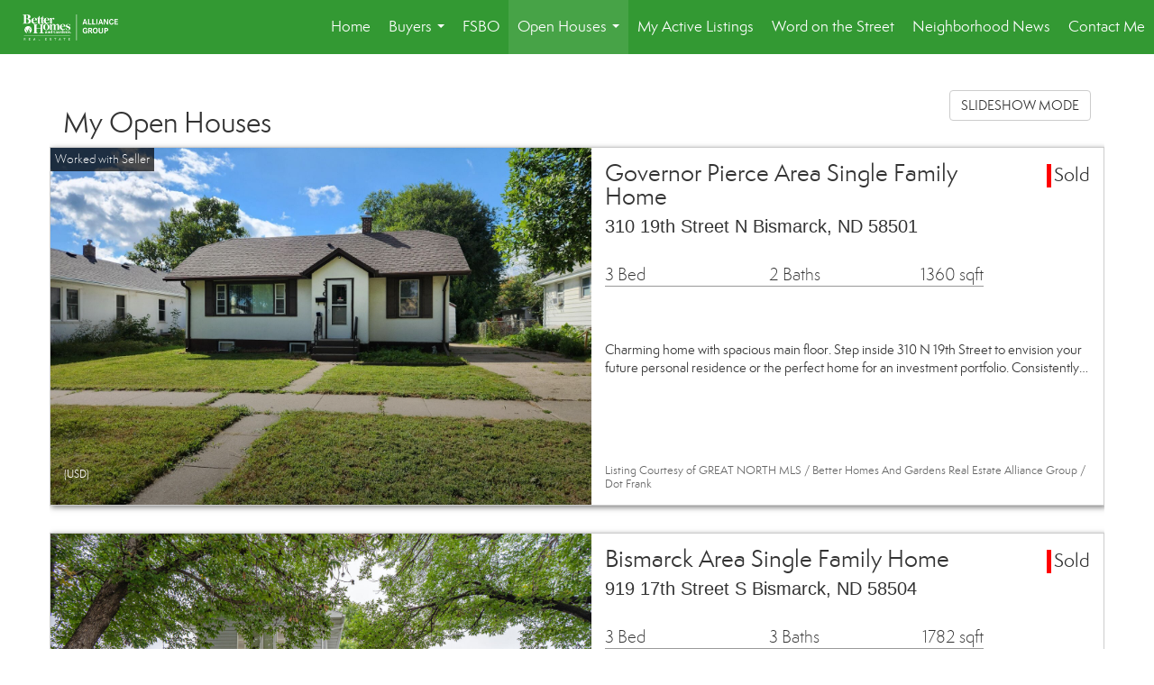

--- FILE ---
content_type: text/html; charset=UTF-8
request_url: https://dotfrank.realtor/listings/my-open-houses
body_size: 36987
content:
<!DOCTYPE html>
            <html lang="en-US">
            <head>
                <link href="https://images-static.moxiworks.com/static/images/br/bhg-realestate-parent/BHG_Green_RGB_16px.ico" rel="shortcut icon"/>                <meta name="viewport" content="width=device-width, initial-scale=1, shrink-to-fit=no" />      <meta http-equiv="X-UA-Compatible" content="IE=edge" />
      <meta name="format-detection" content="telephone=no"/>
      <meta http-equiv="content-type" content="text/html; charset=UTF-8" />
                                <link rel="preconnect" href="https://fonts.googleapis.com"> <link rel="preconnect" href="https://fonts.gstatic.com" crossorigin> <link href="https://fonts.googleapis.com/css2?family=Lato&display=swap" rel="stylesheet">                            <script type="text/javascript">
            var Branding = new Object();
            Branding.result_list = {"fonts":[{"name":"font_1","color":"#ffffff"},{"name":"font_2","color":"#bbbbbb"},{"name":"primary_body_font","color":"#0f2b52"},{"name":"secondary_body_font","color":"#333333"},{"name":"primary_background_font","color":"#ffffff"},{"name":"secondary_background_font","color":"#bbbbbb"},{"name":"highlight_contrast_font","color":"#ffffff"},{"name":"button_font","color":"#ffffff"}],"colors":[{"name":"primary_background_color","color":"#0f2b52"},{"name":"secondary_background_color","color":"#bbbbbb"},{"name":"tertiary_background_color","color":"#0f2b52"},{"name":"button_background_color","color":"#0f2b52"},{"name":"highlight_color_1","color":"#0f2b52"},{"name":"highlight_color_2","color":"#bbbbbb"}],"images":[{"url":"https:\/\/svc.moxiworks.com\/service\/v1\/branding\/images\/bright_willow\/bright_willow_blue-116x38.png","name":"LOGO_FOOTER_DARK"},{"url":"https:\/\/svc.moxiworks.com\/service\/v1\/branding\/images\/bright_willow\/bright_willow_blue-116x38.png","name":"LOGO_FOOTER_LIGHT"},{"url":"https:\/\/svc.moxiworks.com\/service\/v1\/branding\/images\/bright_willow\/bright_willow_blue-110x110.png","name":"LOGO_MAIN_DARK"},{"url":"https:\/\/svc.moxiworks.com\/service\/v1\/branding\/images\/bright_willow\/bright_willow_white-110x110.png","name":"LOGO_MAIN_LIGHT"},{"url":"https:\/\/svc.moxiworks.com\/service\/v1\/branding\/images\/bright_willow\/bright_willow_white-156x50.png","name":"LOGO_1"},{"url":"https:\/\/svc.moxiworks.com\/service\/v1\/branding\/images\/bright_willow\/bright_willow_blue-156x50.png","name":"LOGO_2"},{"url":"https:\/\/svc.moxiworks.com\/service\/v1\/branding\/images\/bright_willow\/bright_willow_blue-156x50.png","name":"LOGO_3"},{"url":"https:\/\/svc.moxiworks.com\/service\/v1\/branding\/images\/tcma\/touchCMA_notext-422x422.png","name":"LOGO_4"},{"url":"https:\/\/svc.moxiworks.com\/service\/v1\/branding\/images\/favicon.ico","name":"FAVICON"},{"url":"https:\/\/svc.moxiworks.com\/service\/v1\/branding\/images\/bright_willow\/map_house.png","name":"MAP_HOUSE"},{"url":"https:\/\/svc.moxiworks.com\/service\/v1\/branding\/images\/bright_willow\/map_house_highlight.png","name":"MAP_HOUSE_HIGHLIGHT"},{"url":"https:\/\/svc.moxiworks.com\/service\/v1\/branding\/images\/bright_willow\/map_house_open.png","name":"MAP_HOUSE_OPEN"},{"url":"https:\/\/svc.moxiworks.com\/service\/v1\/branding\/images\/bright_willow\/map_house_open_highlight.png","name":"MAP_HOUSE_OPEN_HIGHLIGHT"},{"url":"https:\/\/svc.moxiworks.com\/service\/v1\/branding\/images\/bright_willow\/map_house_sold.png","name":"MAP_HOUSE_SOLD"},{"url":"https:\/\/svc.moxiworks.com\/service\/v1\/branding\/images\/bright_willow\/map_house_sold_highlight.png","name":"MAP_HOUSE_SOLD_HIGHLIGHT"}],"tendril":"false","blog_url":"","favicons":"","site_url":"","blog_name":"","copyright":"&copy; 2026 MoxiWorks","hotjar_id":"","site_name":"moxiworks.com","aos_config":{"tagline":"Find the perfect home to bring your dreams to life.","aos_version":"new","language_search":true,"background_image":"https:\/\/images-static.moxiworks.com\/static\/images\/br\/bhg-realestate-parent\/BHGREacom_backgroundimage.png","show_office_image":false,"aos_agent_tab_name":"Agents","aos_staff_tab_name":"Staff","aos_office_tab_name":"Offices","fast_facts_team_name":"Team Members","aos_agent_tab_name_singular":"Agent","aos_staff_tab_name_singular":"Staff","aos_office_tab_name_singular":"Office"},"legal_name":"","twitter_id":"","url_app_ad":"https:\/\/mymoxi.bhgre.com","blog_domain":"","message_css":"https:\/\/svc.moxiworks.com\/service\/v1\/branding\/windermere\/message.css","site_domain":"moxiworks.com","support_url":"https:\/\/support.moxiworks.com\/hc\/en-us","url_app_cma":"https:\/\/present.bhgre.com","url_app_crm":"https:\/\/engage.bhgre.com","url_app_hub":"","url_app_svc":"https:\/\/svc.bhgre.com","brand_colors":[],"canny_config":[{"url":"https:\/\/base.bhgre.com\/feedback\/crm","class":"","title":"Feedback","app_id":"crm","target":"_blank","board_token":"31bc5ecf-73a5-54d2-7329-bfa0aa41b2fe"},{"url":"https:\/\/base.bhgre.com\/feedback\/talent","class":"","title":"Feedback","app_id":"talent","target":"_blank","board_token":"d875338f-e100-c1ae-140c-a8eaac535ca6"},{"url":"https:\/\/base.bhgre.com\/feedback\/impress","class":"","title":"Feedback","app_id":"impress","target":"_blank","board_token":"fe3cd63e-7822-40b1-d8bd-feca95cac076"},{"url":"https:\/\/base.bhgre.com\/feedback\/presentations","class":"","title":"Feedback","app_id":"presentations","target":"_blank","board_token":"8b94e82c-2ea6-c1f0-6209-4d7cdac5d224"},{"url":"https:\/\/base.bhgre.com\/feedback\/websites","class":"","title":"Feedback","app_id":"websites","target":"_blank","board_token":"b9b0ba07-213f-a61b-1808-26ec79d0fc0d"}],"chrome_title":"","display_name":"Better Homes and Gardens Real Estate Alliance Group","font_1_color":"#ffffff","font_2_color":"#bbbbbb","hotjar_brand":"","image_logo_1":"","image_logo_2":"","image_logo_3":"","image_logo_4":"https:\/\/images-static.moxiworks.com\/static\/images\/br\/tcma\/home_TouchCMA.png","promote_fbid":"597659901190258","url_app_base":"https:\/\/base.bhgre.com","api_key_pendo":"63e676fa-cc48-45c3-46c2-0cabbcd8774e","branding_host":"https:\/\/svc.moxiworks.com","dms_site_name":"","image_favicon":"https:\/\/images-static.moxiworks.com\/static\/images\/br\/bhg-realestate-parent\/BHG_Green_RGB_16px.ico","last_modified":"2026_01_25_07_07_04","search_config":{"modes":[{"type":"map","default":false},{"type":"list","default":false}],"dedupe":true,"sort_types":["1","2","10","9","5","6","3","4","13","14","11"],"search_type":"new","exclude_pending":true,"default_sort_type":"1","site_type_overrides":[{"settings":{"sort_types":["7","8","1","2","10","9","5","6","3","4","13","14","11","17,10","18,9"],"search_type":"new","default_sort_type":"7","search_default_ptypes":["1"]},"site_type":"present"}],"default_buffer_miles":"0.25","search_default_ptypes":["1","2","3","4","5","7","9"],"show_virtual_tour_icon":true,"show_virtual_tour_filter":true,"search_company_only_label":""},"search_styles":{},"support_email":"support@moxiworks.com","support_phone":"2063884789","url_wcma_help":"https:\/\/moxiworks.zendesk.com\/hc\/en-us","zavvie_config":{"api_key":null,"client_id":null,"allow_offers":true,"client_secret":null},"aos_agent_sort":"alphabetical_last","api_key_zillow":"X1-ZWz1e1d71hjnyj_4zss3","azure_metadata":"","bootstrap_urls":[{"url":"http:\/\/svc-devint.moxiworks.com\/service\/v1\/branding\/company\/1234567\/text_service_urls","name":"devint","environment":"devint"},{"url":"http:\/\/svc-qa.moxiworks.com\/service\/v1\/branding\/company\/1234567\/text_service_urls","name":"qa","environment":"qa"},{"url":"http:\/\/svc-st.moxiworks.com\/service\/v1\/branding\/company\/1234567\/text_service_urls","name":"staging","environment":"staging"},{"url":"http:\/\/svc.moxiworks.com\/service\/v1\/branding\/company\/1234567\/text_service_urls","name":"production","environment":"production"}],"buyside_config":{},"cas_facade_url":"https:\/\/svc.bhgre.com\/service\/v1\/auth","cma_help_links":[{"url":"http:\/\/moxiworks.zendesk.com\/hc\/en-us\/sections\/201069005-Moxi-Present-TouchCMA","class":"","title":"Homepage Help","module":"homepage","target":"_blank"},{"url":"http:\/\/support.moxiworks.com\/hc\/en-us\/articles\/215821223-Seller-Subject-Property-Screen-Overview","class":"","title":"Subject Help","module":"subject","target":"_blank"},{"url":"https:\/\/support.moxiworks.com\/hc\/en-us\/articles\/211209303-Search-Screen-Using-Specific-Search-Criteria","class":"","title":"Search Help","module":"search","target":"_blank"},{"url":"http:\/\/moxiworks.zendesk.com\/hc\/en-us\/articles\/204536909-Comps-Screen-Overview","class":"","title":"Comps Help","module":"comps","target":"_blank"},{"url":"http:\/\/moxiworks.zendesk.com\/hc\/en-us\/articles\/204538349-Estimate-Screen-Overview","class":"","title":"Estimates Help","module":"estimates","target":"_blank"},{"url":"https:\/\/support.moxiworks.com\/hc\/en-us\/categories\/200391145-Present","class":"","title":"Presentation Help","module":"presentation","target":"_blank"}],"cma_pdf_covers":[1,2,3,4,5],"dms_admin_role":"SiteManager","dms_site_roles":{"user":"role_users","agent":"role_agents","manager":"role_managers","view-all":"role_viewall","office-admin":"role_officeadmins","office-owner":"role_officeowners","region-admin":"role_regionadmins","company-admin":"role_companyadmins"},"image_rpt_logo":"https:\/\/images-static.moxiworks.com\/static\/images\/br\/clear-1x1.png","myaccount_name":"My Account","pres_lux_color":"#339933","tcma_nav_color":"#ffffff","test_attribute":"test_attribute","url_app_roster":"https:\/\/mymoxi.bhgre.com","admin_site_name":"Management  Utility","aos_office_sort":"alphabetical","bing_bypass_url":"https:\/\/svc.moxiworks.com\/service\/v1\/branding\/bypass\/bing\/1234567\/bing_bypass.js","cma_pdf_footers":[1,2,3,4,5],"cma_pdf_headers":[1,2,3,4,5],"crm_service_url":"https:\/\/engage.bhgre.com","dms_service_url":"","favicons_public":"","image_map_house":"https:\/\/svc.moxiworks.com\/service\/v1\/branding\/images\/bright_willow\/map_house.png","rpt_service_url":"https:\/\/svc.bhgre.com\/service\/rpt","username_suffix":"","analytics_config":{"products":[{"app_id":"default","settings":{"gtm_key":"GTM-TCPWRVF"}},{"app_id":"account_manager","settings":{"gtm_key":"GTM-TCPWRVF"}},{"app_id":"crm","settings":{"gtm_key":"GTM-MB46F9R"}},{"app_id":"impress","settings":{"gtm_key":"GTM-PQ2MRT4"}},{"app_id":"presentations","settings":{"gtm_key":"GTM-N2QCG2V"}},{"app_id":"talent","settings":{"gtm_key":"GTM-TZKVS4S"}},{"app_id":"websites","settings":{"gtm_key":"GTM-KPJC39H"}}],"gtm_brand_code":"BHG"},"auth_bullet_list":["Save your favorite listings","Save multiple home searches","Receive email updates when new homes hit the market"],"auth_logout_urls":"[\r\n  # lfmoxi.com\r\n  \"http:\/\/ppro.lfmoxi.com\/service\/v1\/cma\/logout.json\",\r\n  \"http:\/\/base.lfmoxi.com\/sessions\/logout.json\",\r\n  \"http:\/\/svc.lfmoxi.com\/sessions\/logout.json\",\r\n  \"http:\/\/account.lfmoxi.com\/logout.json\",\r\n  \"http:\/\/engage.lfmoxi.com\/sessions\/logout.json\",\r\n\r\n  # windermere.com\r\n  \"https:\/\/account.windermere.com\/logout.json\",\r\n  \"https:\/\/crm.windermere.com\/sessions\/logout.json\",\r\n  \"http:\/\/intranet.windermere.com\/logout.json\",\r\n  \"http:\/\/cma.windermere.com\/service\/v1\/cma\/logout.json\",\r\n  \"https:\/\/base.windermere.com\/sessions\/logout.json\",\r\n  \"https:\/\/svc.windermere.com\/service\/v1\/profile\/logout.json\",\r\n  \"https:\/\/svc.windermere.com\/service\/v1\/listing\/logout.json\",\r\n  \"https:\/\/svc.windermere.com\/service\/v1\/message\/logout.json\",\r\n  \"http:\/\/svc.windermere.com\/service\/v1\/cma\/logout.json\",\r\n  \"http:\/\/documents.windermere.com\/share\/page\/dologout\",\r\n  \"https:\/\/www.windermere.com\/logout.json\",\r\n  \"http:\/\/intranet.windermere.com\/logout.json\",\r\n  \"https:\/\/roster.windermere.com\/sessions\/logout.json\",\r\n\r\n\r\n  # moxiworks.com\r\n  \"http:\/\/documents.moxiworks.com\/share\/page\/dologout\",\r\n  \"http:\/\/engage.moxiworks.com\/sessions\/logout.json\",\r\n  \"http:\/\/present.moxiworks.com\/service\/v1\/cma\/logout.json\",\r\n  \"http:\/\/base.moxiworks.com\/sessions\/logout.json\",\r\n  \"http:\/\/intranet.moxiworks.com\/logout.json\",\r\n  \"http:\/\/moxiworks.com\/admin\/logout.json\",\r\n  \"http:\/\/account.moxiworks.com\/logout.json\",\r\n  \"http:\/\/crm.moxiworks.com\/sessions\/logout.json\",\r\n  \"http:\/\/base.moxiworks.com\/sessions\/logout.json\",\r\n  \"http:\/\/svc.moxiworks.com\/service\/v1\/cma\/logout.json\",\r\n  \"http:\/\/svc.moxiworks.com\/service\/v1\/profile\/logout.json\",\r\n  \"http:\/\/svc.moxiworks.com\/service\/v1\/listing\/logout.json\",\r\n  \"http:\/\/svc.moxiworks.com\/service\/v1\/message\/logout.json\",\r\n  \"http:\/\/roster.moxiworks.com\/sessions\/logout.json\",\r\n  \"http:\/\/my.moxiworks.com\/sessions\/logout.json\",\r\n\r\n  # auth\r\n  \"https:\/\/svc-cb.touchcma.com\/service\/v1\/auth\/sessions\/logout.json\",\r\n  \"https:\/\/svc-cbrb.touchcma.com\/service\/v1\/auth\/sessions\/logout.json\",\r\n  \"https:\/\/svc.lfmoxi.com\/service\/v1\/auth\/sessions\/logout.json\",\r\n  \"https:\/\/svc.windermere.com\/service\/v1\/auth\/sessions\/logout.json\"\r\n]","background_color":"#339933","banner_image_url":"https:\/\/images-static.moxiworks.com\/static\/images\/br\/clear_bar-800x70.png","chrome_proxy_key":"","cma_pdf_versions":[1],"domain_store_url":"http:\/\/shopdomains.moxiworks.com\/","flyer_disclaimer":"","hub_redirect_url":"","image_acom_logos":[{"id":"1","name":"Light Background Logo","active":"true","small_image_url":"https:\/\/images.cloud.realogyprod.com\/offices\/BHG\/P00400000FpYpxr3piWHWuCxufiiPXUCYHMQ7u1b\/logos\/P01600000FsP5XMSJdoUzX72WedUx6RvgNF7v4bO.jpg?width=500","standard_image_url":"https:\/\/images.cloud.realogyprod.com\/offices\/BHG\/P00400000FpYpxr3piWHWuCxufiiPXUCYHMQ7u1b\/logos\/P01600000FsP5XMSJdoUzX72WedUx6RvgNF7v4bO.jpg?width=500","picker_background_color":""},{"id":"2","name":"Dark Background Logo","active":"true","small_image_url":"https:\/\/images.cloud.realogyprod.com\/offices\/BHG\/P00400000FpYpxr3piWHWuCxufiiPXUCYHMQ7u1b\/logos\/P01600000FsP5XDbq2PvCqVnLqp9XBxfnul3WJSX.jpg?width=500","standard_image_url":"https:\/\/images.cloud.realogyprod.com\/offices\/BHG\/P00400000FpYpxr3piWHWuCxufiiPXUCYHMQ7u1b\/logos\/P01600000FsP5XDbq2PvCqVnLqp9XBxfnul3WJSX.jpg?width=500","picker_background_color":""}],"image_email_logo":"https:\/\/images.cloud.realogyprod.com\/offices\/BHG\/P00400000FpYpxr3piWHWuCxufiiPXUCYHMQ7u1b\/logos\/P01600000FsP5XMSJdoUzX72WedUx6RvgNF7v4bO.jpg?width=500","image_open_house":"https:\/\/svc.moxiworks.com\/service\/v1\/branding\/images\/open_house_icon.png","nn_primary_color":"#339933","perm_role_groups":[{"id":"g-company-admin","name":"Company Admin"},{"id":"g-region-admin","name":"Region Admin"},{"id":"g-office-admin","name":"Office Admin"},{"id":"g-user","name":"User"},{"id":"g-view-all","name":"View All"}],"search_pin_color":"#0f2b52","store_legal_name":"MoxiWorks LLC","terms_of_use_url":"https:\/\/moxiworks.com\/terms-of-use\/","url_profile_edit":"https:\/\/mymoxi.bhgre.com","api_key_brytecore":{},"api_key_walkscore":"","button_font_color":"#ffffff","chat_allowed_days":[],"cma_default_style":"","cma_view_url_root":"https:\/\/present.bhgre.com","crm_primary_color":"#339933","ecomm_allow_porch":"false","facebook_page_url":"","font_face_primary":"'Lato', 'Helvetica Neue', Helvetica, Arial, sans-serif","google_bypass_url":"https:\/\/svc.moxiworks.com\/service\/v1\/branding\/bypass\/google\/1234567\/google_bypass.js","highlight_color_1":"#a0ae50","highlight_color_2":"#39a0a5","image_acom_header":"https:\/\/images.cloud.realogyprod.com\/offices\/BHG\/P00400000FpYpxr3piWHWuCxufiiPXUCYHMQ7u1b\/logos\/P01600000FsP5XDbq2PvCqVnLqp9XBxfnul3WJSX.jpg?width=500","locales_available":{"locales":[{"en-US":{"name":"US English","abbreviation":"EN","display_name":"English","wpml_language_code":"en","native_display_name":"English"}}],"default_locale":"en-US"},"pres_default_mode":"present","rpt_email_enabled":"false","search_icon_color":"#339933","search_link_color":"#339933","sm_latest_version":"2.0.0","static_image_host":"https:\/\/images-static.moxiworks.com\/static","upvoty_agent_uuid":"","agent_sites_colors":[],"agent_sites_images":{"homepage_default":"https:\/\/images-static.moxiworks.com\/static\/images\/br\/bhg-realestate-parent\/bhgre_homepage-03032022.png","directory_default":"","homepage_text_color":"","homepage_background_effect":""},"agent_sites_themes":[{"id":"responsive","name":"Responsive","layouts":["Default","LargeImage"],"move_easy":false,"ssl_default_on":true,"search_versions":[{"id":"moxi-search","name":"New Search"}],"search_engine_index":false}],"api_key_testflight":"fad3c96afad6d90bd2eabc693f37f0db_MTcwMzk2MjAxMi0xMi0yOCAxMjozOTowOC4xMTk2OTc","buyside_auth_token":"","chrome_help_widget":"true","cma_allowed_styles":"","cma_document_alias":"Presentation","cma_onesheet_alias":"Onesheet","company_utm_source":"","display_short_name":"Better Homes and Gardens Real Estate Alliance Group","ecomm_allow_zillow":"true","ecomm_color_footer":"","ecomm_color_header":"","ecomm_email_domain":"","entity_palette_acl":[{"*":"allow"}],"from_email_address":"mail-service@platform.moxiworks.com","info_email_address":"info@windermere.com","listing_image_host":"https:\/\/i16.moxi.onl","local_logic_config":{},"nn_secondary_color":"#a4cd55","pres_buyside_color":"#339933","pres_default_route":"web","pres_share_enabled":"false","privacy_policy_url":"https:\/\/moxiworks.com\/privacy-policy\/","store_display_name":"Better Homes and Gardens Real Estate Alliance Group","tcma_guest_account":"guest1","upvoty_agent_uuids":[],"wcma_contact_email":"support@moxiworks.com","aos_language_search":"false","api_key_places_tcma":"AIzaSyAuHpd3yatlp6VBiTw3NapRn5PhNsKYiBY","campaign_lead_route":"","chrome_footer_links":[{"url":"mailto:support@moxiworks.com","class":"","title":"Contact","app_id":"contact","target":""},{"url":"https:\/\/base.bhgre.com\/docs\/tos","class":"","title":"Terms of Service","app_id":"terms","target":""},{"url":"https:\/\/base.bhgre.com\/docs\/privacy","class":"","title":"Privacy","app_id":"privacy","target":""}],"cma_authoring_color":"#5092d3","cma_pres_background":"","cma_pres_line_color":"","default_agent_image":{"title":"NOIMAGE","caption":null,"raw_url":"https:\/\/i16.moxi.onl\/img-pr\/i\/b7d976b71c3fe96cd8568fab3899157c74cb7d1b\/0_2_raw.jpg","full_url":"https:\/\/i16.moxi.onl\/img-pr\/i\/b7d976b71c3fe96cd8568fab3899157c74cb7d1b\/0_2_full.jpg","small_url":"https:\/\/i16.moxi.onl\/img-pr\/i\/b7d976b71c3fe96cd8568fab3899157c74cb7d1b\/0_2_small.jpg","thumb_url":"https:\/\/i16.moxi.onl\/img-pr\/i\/b7d976b71c3fe96cd8568fab3899157c74cb7d1b\/0_2_thumb.jpg","description":null,"gallery_url":"https:\/\/i16.moxi.onl\/img-pr\/i\/b7d976b71c3fe96cd8568fab3899157c74cb7d1b\/0_2_gallery.jpg"},"forms_ui_icon_color":"#39a0a5","hub_link_font_color":"#339933","owner_email_address":"","palette_description":"","pres_nav_disclaimer":"","present_cbx_enabled":"false","roster_app_contexts":[{"id":"document-management-system","name":"DMS","require-presence-of":"dms_service_url"},{"id":"wms-marketing-pages","name":"Intranet Pages"},{"id":"wms-marketing","name":"Intranet Admin"},{"id":"wms-svc-cma","name":"CMA"},{"id":"account-manager","name":"Account Manager"},{"id":"crm","name":"CRM"},{"id":"reports","name":"Reports"},{"id":"listing-analytics","name":"Listing Analytics"}],"sales_email_address":"support@moxiworks.com","search_button_color":"#339933","tcma_latest_version":"2.5.10","url_account_manager":"https:\/\/mymoxi.bhgre.com","url_wcma_edit_agent":"","wootric_account_key":"","auth_associate_agent":{"value":true,"success_message":"Account created successfully!<br><br>Welcome to My Account! Get started by creating custom home searches and saving your favorite homes!<br><br>We've taken the liberty of associating you with %%display_name%% so you can collaborate with them on any of your favorite homes and easily contact them.<br><br>Happy house hunting!"},"brokerage_disclaimer":"","chrome_enable_search":"true","chrome_logo_link_url":"[\r\n  {\r\n    \"key\": \"presentations\",\r\n    \"url\": \"https:\/\/present.bhgre.com\/service\/cma\/wcma\"\r\n  }\r\n]","chrome_partner_links":[{"img":"https:\/\/images-static.moxiworks.com\/static\/images\/br\/partners\/knack_logo-200x59.jpg","url":"https:\/\/go.moxiworks.com\/MoxiWorks\/knackshops","class":"","title":"KNACK","target":"_blank","description":"Send exceptional, customized gifts to clients and colleagues with help from a dedicated account specialist."},{"img":"https:\/\/images-static.moxiworks.com\/static\/images\/br\/partners\/offrs-logo-on-white-178x100.png","url":"https:\/\/go.moxiworks.com\/MoxiWorks\/Offrs","class":"","title":"Offrs","target":"_blank","description":"Offrs.com generates listing leads for agents and brokers leveraging predictive analytics and lead conversion marketing."},{"img":"https:\/\/images-static.moxiworks.com\/static\/images\/br\/partners\/QuickBooks-Logo-Preferred-200x42.png","url":"https:\/\/go.moxiworks.com\/moxi-engage\/QBSE","class":"","title":"QuickBooks Self-Employed","target":"_blank","description":"The accounting app for real estate agents who want to set themselves up for financial success. Users find an average of $4,340 in tax savings per year."}],"cma_home_header_type":"","cma_pdf_orientations":["portrait"],"default_useful_links":[],"ecomm_color_palettes":[{"name":"Distinctive Collection","active":true,"agent_sites_font_face":"'Cinzel', 'Assistant', Helvetica, Arial, sans-serif","agent_sites_head_append_raw":"<link rel=\"preconnect\" href=\"https:\/\/fonts.googleapis.com\"> <link rel=\"preconnect\" href=\"https:\/\/fonts.gstatic.com\" crossorigin> <link href=\"https:\/\/fonts.googleapis.com\/css2?family=Assistant&family=Cinzel&display=swap\" rel=\"stylesheet\">","agent_sites_header_background_color":"#636466","background_color":"#000000","background_color_primary":"#000000","background_color_secondary":"#000000","background_color_tertiary":"#000000","cma_pdf_content_font_color":"#000000","cma_pdf_font_face_primary":"'Cinzel'","cma_pdf_font_face_primary_lux":"'Cinzel'","cma_pdf_font_face_secondary":"'Assistant'","cma_pdf_font_face_secondary_lux":"'Assistant'","cma_pdf_head_append_raw":"<link rel=\"preconnect\" href=\"https:\/\/fonts.googleapis.com\"> <link rel=\"preconnect\" href=\"https:\/\/fonts.gstatic.com\" crossorigin> <link href=\"https:\/\/fonts.googleapis.com\/css2?family=Assistant&family=Cinzel&display=swap\" rel=\"stylesheet\">","cma_pdf_heading_font_color":"#000000","cma_pdf_title_font_color":"#5F6062","cma_pres_head_append_raw":"<link rel=\"preconnect\" href=\"https:\/\/fonts.googleapis.com\"> <link rel=\"preconnect\" href=\"https:\/\/fonts.gstatic.com\" crossorigin> <link href=\"https:\/\/fonts.googleapis.com\/css2?family=Assistant&family=Cinzel&display=swap\" rel=\"stylesheet\">","email_element_background_color":"#000000","email_headings_font_color":"#FFFFFF","font_face_primary":"'Cinzel', 'Assistant',  Helvetica, Arial, sans-serif","html_head_append_raw":"<link rel=\"preconnect\" href=\"https:\/\/fonts.googleapis.com\"> <link rel=\"preconnect\" href=\"https:\/\/fonts.gstatic.com\" crossorigin> <link href=\"https:\/\/fonts.googleapis.com\/css2?family=Assistant&family=Cinzel&display=swap\" rel=\"stylesheet\">","image_acom_header":"https:\/\/images-static.moxiworks.com\/static\/images\/br\/bhg-realestate-parent\/DC_Light_Bkgd_1280x600.png","image_acom_header_alt":"https:\/\/images-static.moxiworks.com\/static\/images\/br\/bhg-realestate-parent\/DC_Dark_Bkgd_1280x600.png","image_acom_header_logos":[{"id":"1","name":"Light Background Logo","active":"true","small_image_url":"http:\/\/m.bhgrealestate.com\/1103i0\/r3qav46cryzgmzt8rxcwc7n5a4i","standard_image_url":"http:\/\/m.bhgrealestate.com\/1103i0\/r3qav46cryzgmzt8rxcwc7n5a4i","picker_background_color":""},{"id":"2","name":"Dark Background Logo","active":"true","small_image_url":"http:\/\/m.bhgrealestate.com\/1103i0\/r3qav46cryzgmzt8rxcwc7n5a4i","standard_image_url":"http:\/\/m.bhgrealestate.com\/1103i0\/r3qav46cryzgmzt8rxcwc7n5a4i","picker_background_color":""}],"image_cma_pdf_logo_header":"https:\/\/images-static.moxiworks.com\/static\/images\/br\/bhg-realestate-parent\/DC_Light_Bkgd_1280x600.png","image_cma_pdf_logo_header_light":"https:\/\/images-static.moxiworks.com\/static\/images\/br\/bhg-realestate-parent\/DC_Dark_Bkgd_1280x600.png","palette_allowed_products":["*","agent","presentations"],"pres_block_background_color":"#000000","pres_block_text_color":"#FFFFFF","pres_chart_bar_color":"#5F6062","pres_splash_page_background_color":"#000000","pres_splash_page_text_color":"#5F6062","slide_font_face_primary":"'Cinzel',  Helvetica, Arial, sans-serif","slide_font_face_primary_lux":"'Cinzel', Helvetica, Arial, sans-serif","slide_font_face_secondary":"'Assistant',  Helvetica, Arial, sans-serif","slide_font_face_secondary_lux":"'Assistant',  Helvetica, Arial, sans-serif","uuid":"504b6ba0-e10c-0139-6c6b-5254000a4153"}],"ecomm_email_provider":"","email_logo_max_width":"","entity_palette_rules":[],"html_head_append_raw":"<link rel=\"preconnect\" href=\"https:\/\/fonts.googleapis.com\"> <link rel=\"preconnect\" href=\"https:\/\/fonts.gstatic.com\" crossorigin> <link href=\"https:\/\/fonts.googleapis.com\/css2?family=Lato&display=swap\" rel=\"stylesheet\">","hub_thumb_font_color":"#ffffff","hub_title_font_color":"#000000","image_acom_logo_dark":"https:\/\/images.cloud.realogyprod.com\/offices\/BHG\/P00400000FpYpxr3piWHWuCxufiiPXUCYHMQ7u1b\/logos\/P01600000FsP5XMSJdoUzX72WedUx6RvgNF7v4bO.jpg?width=500","image_email_logo_alt":"https:\/\/images.cloud.realogyprod.com\/offices\/BHG\/P00400000FpYpxr3piWHWuCxufiiPXUCYHMQ7u1b\/logos\/P01600000FsP5XMSJdoUzX72WedUx6RvgNF7v4bO.jpg?width=500","image_favicon_public":"https:\/\/images-static.moxiworks.com\/static\/images\/br\/bhg-realestate-parent\/BHG_Green_RGB_16px.ico","image_logo_main_dark":"","image_map_house_open":"https:\/\/svc.moxiworks.com\/service\/v1\/branding\/images\/bright_willow\/map_house_open.png","image_map_house_sold":"https:\/\/svc.moxiworks.com\/service\/v1\/branding\/images\/bright_willow\/map_house_sold.png","image_open_house_url":"https:\/\/svc.moxiworks.com\/service\/v1\/branding\/images\/open_house_icon.png","listing_switch_porch":"false","mortgage_module_type":"default","pres_chart_bar_color":"#636466","zip_autocomplete_url":"https:\/\/svc.moxiworks.com\/service\/v1\/branding\/autocomplete\/zip\/1234567\/autocomplete.js","agent_sites_font_face":"'Semplicita Pro', Helvetica, Arial, sans-serif","background_color_dark":"#5092d3","chrome_auth_proxy_url":"","cma_application_title":"MoxiPresent","cma_footer_background":"","cma_header_background":"","cma_pres_border_color":"#ffffff","cma_tab_on_background":"","crm_application_title":"MoxiEngage","ecomm_allow_moxi_lead":"false","email_logo_max_height":"","image_acom_header_alt":"https:\/\/images.cloud.realogyprod.com\/offices\/BHG\/P00400000FpYpxr3piWHWuCxufiiPXUCYHMQ7u1b\/logos\/P01600000FsP5XMSJdoUzX72WedUx6RvgNF7v4bO.jpg?width=500","image_acom_logo_light":"https:\/\/images.cloud.realogyprod.com\/offices\/BHG\/P00400000FpYpxr3piWHWuCxufiiPXUCYHMQ7u1b\/logos\/P01600000FsP5XDbq2PvCqVnLqp9XBxfnul3WJSX.jpg?width=500","image_logo_main_light":"","image_pres_cover_logo":"https:\/\/images.cloud.realogyprod.com\/offices\/BHG\/P00400000FpYpxr3piWHWuCxufiiPXUCYHMQ7u1b\/logos\/P01600000FsP5XMSJdoUzX72WedUx6RvgNF7v4bO.jpg?width=500","local_logic_sdk_token":"","pres_block_text_color":"#ffffff","pres_costs_disclaimer":"","presentation_logo_url":"https:\/\/images-static.moxiworks.com\/static\/images\/br\/moxi\/MoxiPresent_logo_darkBG-300x59.png","search_default_ptypes":"1","search_pin_font_color":"#ffffff","show_buyer_commission":"true","show_phone_compliance":"true","store_display_address":"815 Western Avenue, Seattle, WA 98104","tcma_subscription_url":"https:\/\/moxiworks.com","user_branding_allowed":"false","xpressdocs_company_id":"","agent_sites_disclaimer":"<p>&nbsp;<\/p>\r\n\r\n<p>&copy;2022 Better Homes and Gardens Real Estate LLC. All rights reserved. Better Homes and Gardens&reg; and the Better Homes and Gardens Real Estate logo are registered service marks owned by Meredith Operations Corporation and licensed to Better Homes and Gardens Real Estate LLC. Better Homes and Gardens Real Estate LLC fully supports the principles of the&nbsp;Fair Housing Act&nbsp;and the Equal Opportunity Act. Each franchise is independently owned and operated. Listing information is deemed reliable but is not guaranteed accurate.<\/p>","agent_sites_icon_color":"#339933","agent_sites_line_color":"#333333","api_key_eppraisal_name":"","chrome_application_url":"https:\/\/base.bhgre.com","chrome_auth_ifl_config":"{error_msg: \"Forgot your username? Try an email address associated with your account. Forgot your password? Click the 'Reset Password' link on the password entry screen that appears after you have entered your username or email, and we will send a new password to your email address. For further assistance, contact our support team Monday through Friday, 8:30am to 5pm Pacific time by submitting a request at https:\/\/support.moxiworks.com, or you can reach out via chat.\"}","chrome_enabled_modules":[{"nav":"true","url":"https:\/\/present.bhgre.com\/service\/cma\/wcma","type":"link","class":"","title":"Present","app_id":"presentations","target":"","priority":"0"},{"app_id":"activepipe","title":"ActivePipe","page_id":"activepipe","url":"[https:\/\/auth.catalyst.moxiworks.com\/sso\/oauth2\/bhgre-alliance_group]","nav":"false","class":"","target":"","type":"link","priority":"0"},{"nav":"true","url":"https:\/\/engage.bhgre.com","type":"link","class":"","title":"Engage","app_id":"crm","target":"","priority":"0"},{"nav":"true","url":"https:\/\/svc.bhgre.com\/service\/v1\/auth\/intranet_sessions\/agent_site","type":"link","class":"","title":"My Website","app_id":"agent_website","target":"_blank","priority":"0"},{"nav":"true","url":"https:\/\/realogy.imprev.net\/omc\/oauthLogin.ipv?provider=moxiworks&siteCode=MOXIWORKSBRANDING","type":"link","class":"","title":"Impress","app_id":"impress","target":"_blank","priority":"0"},{"nav":"true","url":"https:\/\/auth.rise.moxiworks.com\/sso\/oauth2\/alliance_group1","type":"link","class":"","title":"RISE","app_id":"rise","target":"_blank","priority":"0"},{"nav":"true","url":"https:\/\/promote.moxiworks.com\/","type":"link","class":"","title":"Promote","app_id":"my_ads","target":"blank","priority":"0"},{"nav":"true","url":"https:\/\/base.bhgre.com\/directory","type":"link","class":"","title":"Directory","app_id":"directory","priority":"1"},{"nav":"true","url":"","type":"more","class":"","title":"More","app_id":"more","target":"","priority":"0"},{"nav":"true","type":"menu","class":"","title":"","app_id":"user","target":"","children":[{"nav":"true","url":"","type":"link","class":"","title":"Account Settings","app_id":"settings","target":""},{"nav":"true","url":"https:\/\/engage.bhgre.com\/content-admin\/campaigns\/list","type":"link","class":"","title":"Campaign Content Admin","app_id":"brokerage_campaign_content","target":"","required_app_id":"crm"},{"nav":"false","url":"https:\/\/engage.bhgre.com\/content-admin\/office-campaigns","type":"link","class":"","title":"Office Content Admin","app_id":"office_campaign_content","target":"","required_app_id":"crm"},{"nav":"true","url":"https:\/\/base.bhgre.com\/links","type":"link","class":"","title":"External Links","app_id":"external_links","target":""},{"nav":"true","url":"https:\/\/mymoxi.bhgre.com\/admin","type":"link","class":"","title":"Manage Company","app_id":"manage_company_only","target":""},{"nav":"true","url":"https:\/\/mymoxi.bhgre.com\/admin","type":"link","class":"","title":"Manage Office","app_id":"manage_office_only","target":""},{"nav":"true","url":"https:\/\/mymoxi.bhgre.com\/admin","type":"link","class":"","title":"Manage Region","app_id":"manage_region_only","target":""},{"nav":"true","url":"https:\/\/mymoxi.bhgre.com\/admin","type":"link","class":"","title":"Manage Organization","app_id":"manage_organization_only","target":""},{"nav":"false","url":"\/admin","type":"link","class":"","title":"Hub Admin","app_id":"cms_admin","target":"","page_id":"admin"},{"nav":"true","url":"https:\/\/present.bhgre.com\/service\/cma\/wcma\/en\/present\/admin","type":"link","class":"","title":"Presentation Admin","app_id":"onesheet_admin","target":""},{"nav":"false","url":"#","data":{"target":"#agent-website-modal","toggle":"modal"},"type":"link","class":"","title":"Website","app_id":"agent_website","target":""},{"nav":"true","url":"","type":"link","class":"","title":"Logout","app_id":"logout","target":""}],"priority":"0"},{"nav":"true","url":"","type":"text","class":"","title":"","app_id":"search","target":"","priority":"0"}],"chrome_initial_app_url":"[\r\n  {\r\n    \"key\": \"presentations\",\r\n    \"url\": \"https:\/\/present.bhgre.com\/service\/cma\/wcma\"\r\n  }\r\n]","chrome_logo_breakpoint":"","chrome_logo_max_height":"","chrome_menu_font_color":"#333333","cma_top_nav_background":"{ \"type\":\"solid\", \"color\":\"#000000\" }","cma_top_nav_font_color":"#ffffff","company_lead_source_sm":"Better Homes and Gardens Real Estate Alliance Group","default_user_image_url":"https:\/\/i16.moxi.onl\/img-pr\/i\/b7d976b71c3fe96cd8568fab3899157c74cb7d1b\/0_2_raw.jpg","external_key_leadingre":"","from_email_address_crm":"mail-service@platform.moxiworks.com","hub_heading_font_color":"#000000","image_email_logo_store":"https:\/\/images.cloud.realogyprod.com\/offices\/BHG\/P00400000FpYpxr3piWHWuCxufiiPXUCYHMQ7u1b\/logos\/P01600000FsP5XMSJdoUzX72WedUx6RvgNF7v4bO.jpg?width=500","image_logo_footer_dark":"","image_pres_header_logo":"https:\/\/images.cloud.realogyprod.com\/offices\/BHG\/P00400000FpYpxr3piWHWuCxufiiPXUCYHMQ7u1b\/logos\/P01600000FsP5XMSJdoUzX72WedUx6RvgNF7v4bO.jpg?width=500","image_wcma_logo_header":"https:\/\/images-static.moxiworks.com\/static\/images\/br\/clear-1x1.png","rpt_element_font_color":"#ffffff","show_fair_housing_logo":"true","tcma_font_face_primary":"Helvetica","agent_sites_added_fonts":[],"agent_sites_header_type":"","aos_office_profile_sort":"","api_key_eppraisal_value":"","body_font_color_primary":"#000000","browser_upgrade_message":"To get the best possible experience using this and other websites please upgrade to a newer web browser. Newer browsers have important security updates and are generally better optimized for fast performance with modern websites. You will be able to transfer any bookmarks or favorites you have saved. Click on one of the icons below to be taken to the free download page for the selected browser.","button_background_color":"#339933","button_hover_font_color":"#ffffff","chrome_auth_title_color":"#000000","chrome_header_font_size":"18px","chrome_header_logo_path":"https:\/\/images.cloud.realogyprod.com\/offices\/BHG\/P00400000FpYpxr3piWHWuCxufiiPXUCYHMQ7u1b\/logos\/P01600000FsP5XDbq2PvCqVnLqp9XBxfnul3WJSX.jpg?width=500","cities_autocomplete_url":"https:\/\/svc.moxiworks.com\/service\/v1\/branding\/autocomplete\/cities\/1234567\/autocomplete.js","cma_pdf_head_append_raw":"<link rel=\"preconnect\" href=\"https:\/\/fonts.googleapis.com\"> <link rel=\"preconnect\" href=\"https:\/\/fonts.gstatic.com\" crossorigin> <link href=\"https:\/\/fonts.googleapis.com\/css2?family=Lato&display=swap\" rel=\"stylesheet\">","cma_pdf_version_default":"1","company_lead_source_web":"Better Homes and Gardens Real Estate Alliance Group","ecomm_allow_custom_logo":"false","ecomm_image_header_logo":"","ecomm_image_signup_logo":"https:\/\/images-static.moxiworks.com\/static\/images\/br\/tcma\/logo_white_trans_bg.png","email_button_font_color":"#ffffff","enable_ml_zap_migration":"true","flyer_allowed_templates":["portrait_01","portrait_02","portrait_03","portrait_04","portrait_05","landscape_01","landscape_02"],"from_email_address_tcma":"mail-service@platform1.moxiworks.com","highlight_slide_color_1":"#a0ae50","image_acom_footer_logos":[{"class":"","link_href":"","link_target":"_blank","small_image_url":"https:\/\/images-static.moxiworks.com\/static\/images\/br\/images\/eho-89x83.png","standard_image_url":"https:\/\/images-static.moxiworks.com\/static\/images\/br\/images\/eho-89x83.png"},{"class":"","link_href":"","link_target":"_blank","small_image_url":"https:\/\/images-static.moxiworks.com\/static\/images\/br\/images\/realtor_white-71x83.png","standard_image_url":"https:\/\/images-static.moxiworks.com\/static\/images\/br\/images\/realtor_white-71x83.png"}],"image_acom_header_logos":[{"id":"1","name":"Light Background Logo","active":"true","small_image_url":"https:\/\/images.cloud.realogyprod.com\/offices\/BHG\/P00400000FpYpxr3piWHWuCxufiiPXUCYHMQ7u1b\/logos\/P01600000FsP5XMSJdoUzX72WedUx6RvgNF7v4bO.jpg?width=500","standard_image_url":"https:\/\/images.cloud.realogyprod.com\/offices\/BHG\/P00400000FpYpxr3piWHWuCxufiiPXUCYHMQ7u1b\/logos\/P01600000FsP5XMSJdoUzX72WedUx6RvgNF7v4bO.jpg?width=500","picker_background_color":""},{"id":"2","name":"Dark Background Logo","active":"true","small_image_url":"https:\/\/images.cloud.realogyprod.com\/offices\/BHG\/P00400000FpYpxr3piWHWuCxufiiPXUCYHMQ7u1b\/logos\/P01600000FsP5XDbq2PvCqVnLqp9XBxfnul3WJSX.jpg?width=500","standard_image_url":"https:\/\/images.cloud.realogyprod.com\/offices\/BHG\/P00400000FpYpxr3piWHWuCxufiiPXUCYHMQ7u1b\/logos\/P01600000FsP5XDbq2PvCqVnLqp9XBxfnul3WJSX.jpg?width=500","picker_background_color":""}],"image_acom_header_small":"https:\/\/images.cloud.realogyprod.com\/offices\/BHG\/P00400000FpYpxr3piWHWuCxufiiPXUCYHMQ7u1b\/logos\/P01600000FsP5XDbq2PvCqVnLqp9XBxfnul3WJSX.jpg?width=500","image_logo_footer_light":"","luxuryColorVerticalLogo":"https:\/\/images.cloud.realogyprod.com\/offices\/BHG\/P00400000FpYpxr3piWHWuCxufiiPXUCYHMQ7u1b\/logos\/P01600000FxvMN5GULxBEX05S3WJRuQdyWaLGLJp.jpg","luxuryWhiteVerticalLogo":"https:\/\/images.cloud.realogyprod.com\/offices\/BHG\/P00400000FpYpxr3piWHWuCxufiiPXUCYHMQ7u1b\/logos\/P01600000FxvMPMo80IPnWc0EuVq8UGY24MtkCf9.jpg","perm_v2_contexts_online":{"dms":false,"hub":false,"www":false,"perm":false,"engage":false,"roster":false,"present":false,"reports":false},"pres_listing_disclaimer":"All information provided is deemed reliable but is not guaranteed and should be independently verified.","pres_pricing_disclaimer":"","roster_collect_language":"true","roster_new_user_message":"","site_lead_routing_rules":{},"slide_font_face_primary":"'Lato', 'Helvetica Neue', Helvetica, Arial, sans-serif","states_autocomplete_url":"https:\/\/svc.moxiworks.com\/service\/v1\/branding\/autocomplete\/states\/1234567\/autocomplete.js","agent_sites_use_listtrac":"true","api_key_google_analytics":"UA-55843484-1","background_color_primary":"#339933","chrome_auth_title_header":"Better Homes and Gardens Real Estate Alliance Group","chrome_footer_background":"{ \"type\":\"solid\", \"color\":\"#636466\"}","chrome_footer_font_color":"#ffffff","chrome_header_background":"{ \"type\":\"solid\", \"color\":\"#636466\"}","chrome_header_font_color":"#ffffff","chrome_help_widget_color":"#bd3859","cma_button_on_background":"","cma_pdf_accent_bar_color":"","cma_pdf_title_font_color":"#339933","cma_pres_button_on_color":"","cma_pres_data_font_color":"#ffffff","cma_pres_head_append_raw":"<link rel=\"preconnect\" href=\"https:\/\/fonts.googleapis.com\"> <link rel=\"preconnect\" href=\"https:\/\/fonts.gstatic.com\" crossorigin> <link href=\"https:\/\/fonts.googleapis.com\/css2?family=Lato&display=swap\" rel=\"stylesheet\">","cma_pres_home_icon_color":"#ffffff","cma_pres_nav_arrow_color":"#ffffff","cma_pres_scrollbar_color":"","company_intranet_site_id":"","crm_allowed_sync_sources":[{"key":"exchange","title":"Outlook"},{"key":"gmail","title":"Gmail"}],"default_office_image_url":"https:\/\/images-static.moxiworks.com\/static\/images\/br\/office-placeholder-200x161.png","email_content_font_color":"#000000","forms_ui_flag_brand_icon":"https:\/\/images-static.moxiworks.com\/static\/images\/br\/bhg-realestate-parent\/BHGRE_logo_Darkbg.png","forms_ui_highlight_color":"#339933","hub_thumb_inv_font_color":"#339933","image_cma_pdf_flyer_logo":"https:\/\/images.cloud.realogyprod.com\/offices\/BHG\/P00400000FpYpxr3piWHWuCxufiiPXUCYHMQ7u1b\/logos\/P01600000FsP5XMSJdoUzX72WedUx6RvgNF7v4bO.jpg?width=500","image_cma_pdf_logo_cover":"https:\/\/images.cloud.realogyprod.com\/offices\/BHG\/P00400000FpYpxr3piWHWuCxufiiPXUCYHMQ7u1b\/logos\/P01600000FsP5XMSJdoUzX72WedUx6RvgNF7v4bO.jpg?width=500","image_cma_pdf_logo_light":"https:\/\/images.cloud.realogyprod.com\/offices\/BHG\/P00400000FpYpxr3piWHWuCxufiiPXUCYHMQ7u1b\/logos\/P01600000FsP5XDbq2PvCqVnLqp9XBxfnul3WJSX.jpg?width=500","palette_allowed_products":["*","agent","presentations"],"pres_force_default_route":"true","pres_onesheet_disclaimer":"","pres_share_email_enabled":"true","search_button_font_color":"#ffffff","store_from_email_address":"mail-service@platform.moxiworks.com","tcma_font_face_secondary":"Verdana","agent_sites_allowed_types":["Agent Team Website"],"background_color_tertiary":"#339933","body_font_color_secondary":"#333333","cma_button_off_background":"","cma_pdf_branded_box_color":"#339933","cma_pdf_font_face_primary":"Lato","cma_pdf_header_background":"{ \"type\":\"solid\", \"color\":\"transparent\" }","cma_pdf_title_font_weight":"","cma_pres_button_off_color":"","cma_pres_chart_grid_color":"#ffffff","cma_pres_label_font_color":"#ffffff","cma_pres_scrollrail_color":"","cma_pres_slide_background":"","cma_pres_title_font_color":"#ffffff","cma_pres_trend_line_color":"#ffffff","email_headings_font_color":"#000000","email_signature_templates":[{"id":"agent_signature_1","name":"Left Aligned","is_default":true},{"id":"agent_signature_2","name":"Right Aligned","is_default":false},{"id":"agent_signature_3","name":"Center Aligned","is_default":false}],"email_subscription_config":[{"type":"aen","settings":{"inactivity_cutoff_days":"120"}}],"fairhousing_statement_url":"https:\/\/images-static.moxiworks.com\/static\/images\/br\/FairHousingNotice_new.pdf","hub_link_font_hover_color":"#339933","image_cma_pdf_logo_header":"https:\/\/images.cloud.realogyprod.com\/offices\/BHG\/P00400000FpYpxr3piWHWuCxufiiPXUCYHMQ7u1b\/logos\/P01600000FsP5XMSJdoUzX72WedUx6RvgNF7v4bO.jpg?width=500","image_map_house_highlight":"https:\/\/svc.moxiworks.com\/service\/v1\/branding\/images\/bright_willow\/map_house_highlight.png","luxuryColorHorizontalLogo":"https:\/\/images.cloud.realogyprod.com\/offices\/BHG\/P00400000FpYpxr3piWHWuCxufiiPXUCYHMQ7u1b\/logos\/P01600000GOTD0l6yN1Ch2w9TN8lHCUiYLlL4Cnd.jpg","luxuryWhiteHorizontalLogo":"https:\/\/images.cloud.realogyprod.com\/offices\/BHG\/P00400000FpYpxr3piWHWuCxufiiPXUCYHMQ7u1b\/logos\/P01600000GOTD22jGnaOlELM2bRs2Ou4PzGgGeBz.jpg","pres_loading_page_tagline":"","pres_refresh_page_message":"Recalibrating presentation","search_cluster_font_color":"#ffffff","search_company_only_label":"Brokerage Listings Only","slide_font_face_secondary":"'Helvetica Neue', Helvetica, Arial, sans-serif","standardColorVerticalLogo":"https:\/\/images.cloud.realogyprod.com\/offices\/BHG\/P00400000FpYpxr3piWHWuCxufiiPXUCYHMQ7u1b\/logos\/P01600000FxvMNnUsMw49y0JK4a2XSsQ941cahlh.jpg","standardWhiteVerticalLogo":"https:\/\/images.cloud.realogyprod.com\/offices\/BHG\/P00400000FpYpxr3piWHWuCxufiiPXUCYHMQ7u1b\/logos\/P01600000FxvMN5GULxBEX05S3WJRuQeTBZhQEQR.jpg","agent_sites_default_domain":"sites.bhgrealestate.com","background_color_secondary":"#339933","campaign_report_recipients":[],"chrome_authentication_data":"","chrome_authentication_type":"oidc","chrome_bottom_border_color":"","chrome_bottom_border_width":"","cma_pdf_content_font_color":"#111111","cma_pdf_heading_font_color":"#111111","cma_pres_chart_label_color":"#ffffff","company_branding_asset_key":"","company_site_contact_timer":"","default_property_image_url":"https:\/\/images-static.moxiworks.com\/static\/images\/br\/no-image-medium.png","ecomm_allow_custom_palette":"false","ecomm_current_palette_name":"COMPANY","hub_thumb_background_color":"#339933","image_user_cobranding_logo":"","listing_canonical_base_url":"https:\/\/alliancegroup.sites.bhgrealestate.com","reflex_feed_data_permitted":{},"search_cluster_image_large":"https:\/\/images-static.moxiworks.com\/static\/images\/br\/clusterLarge.png","search_cluster_image_small":"https:\/\/images-static.moxiworks.com\/static\/images\/br\/clusterSmall.png","testimonial_tree_widget_id":"","url_account_manager_legacy":"https:\/\/account.moxiworks.com","url_profile_edit_secondary":"https:\/\/mymoxi.bhgre.com","accessibility_statement_url":"https:\/\/images-static.moxiworks.com\/static\/images\/br\/AccessibilityStatement_MoxiWorks_01142020.pdf","agent_sites_head_append_raw":"<link rel=\"preconnect\" href=\"https:\/\/fonts.googleapis.com\"> <link rel=\"preconnect\" href=\"https:\/\/fonts.gstatic.com\" crossorigin> <link href=\"https:\/\/fonts.googleapis.com\/css2?family=Lato&display=swap\" rel=\"stylesheet\">","agent_sites_link_font_color":"#333333","cma_body_heading_font_color":"#000000","cma_no_mls_assigned_message":"We are unable to detect which MLS you are associated with.","cma_pdf_bar_chart_bar_color":"","cma_pdf_font_face_secondary":"Lato","cma_pres_caption_font_color":"#ffffff","cma_pres_content_font_color":"#ffffff","cma_pres_heading_font_color":"#ffffff","cma_pres_slide_border_color":"","cma_pres_slide_border_style":"","cma_pres_slide_border_width":"","cma_pres_slide_shadow_color":"","cma_pres_table_border_color":"#ffffff","commercialColorVerticalLogo":"","commercialWhiteVerticalLogo":"","crm_dash_heading_text_color":"","default_directory_image_url":"https:\/\/images-static.moxiworks.com\/static\/images\/br\/clear-1x1.png","email_background_font_color":"#ffffff","engage_aen_background_image":"","engage_nn_report_hero_image":"","external_lead_routing_rules":{},"image_acom_header_small_alt":"https:\/\/images.cloud.realogyprod.com\/offices\/BHG\/P00400000FpYpxr3piWHWuCxufiiPXUCYHMQ7u1b\/logos\/P01600000FsP5XMSJdoUzX72WedUx6RvgNF7v4bO.jpg?width=500","image_pres_cover_logo_light":"https:\/\/images.cloud.realogyprod.com\/offices\/BHG\/P00400000FpYpxr3piWHWuCxufiiPXUCYHMQ7u1b\/logos\/P01600000FsP5XDbq2PvCqVnLqp9XBxfnul3WJSX.jpg?width=500","image_pres_splash_page_logo":"https:\/\/images.cloud.realogyprod.com\/offices\/BHG\/P00400000FpYpxr3piWHWuCxufiiPXUCYHMQ7u1b\/logos\/P01600000FsP5XDbq2PvCqVnLqp9XBxfnul3WJSX.jpg?width=500","image_wcma_logo_large_light":"https:\/\/images-static.moxiworks.com\/static\/images\/br\/tcma\/home_TouchCMA.png","pres_block_background_color":"#339933","pres_chart_bar_color_factor":"-0.1","pres_splash_page_text_color":"#ffffff","roster_new_user_button_text":"","search_cluster_image_medium":"https:\/\/images-static.moxiworks.com\/static\/images\/br\/clusterMedium.png","slide_font_face_primary_lux":"Quattrocento Sans","slide_font_face_primary_url":"","standardColorHorizontalLogo":"https:\/\/images.cloud.realogyprod.com\/offices\/BHG\/P00400000FpYpxr3piWHWuCxufiiPXUCYHMQ7u1b\/logos\/P01600000FxvML5PnuP6Euaf0o9Tb9ZUWHXtehxZ.jpg","standardWhiteHorizontalLogo":"https:\/\/images.cloud.realogyprod.com\/offices\/BHG\/P00400000FpYpxr3piWHWuCxufiiPXUCYHMQ7u1b\/logos\/P01600000FxvMMVsZwMs5mb6kqGvmGT6GilqbH6k.jpg","agent_sites_new_blog_enabled":"true","api_key_google_analytics_ga4":"","chrome_menu_background_color":"#ffffff","chrome_partner_links_heading":"External Links","cma_application_title_header":"","cma_dialog_header_background":"","cma_dialog_header_font_color":"#ffffff","cma_no_mls_available_message":"The data for this MLS has not yet been added. Please try again in the future.","cma_pdf_coverpage_disclaimer":"","cma_pres_bar_chart_bar_color":"","cma_top_nav_font_hover_color":"#ffffff","company_default_palette_name":"Company Default","from_email_address_campaigns":"campaigns@info.properties","hub_button_active_font_color":"#ffffff","pres_header_background_color":"#f8f8f8","pres_section_title_uppercase":"","pres_template_category_names":[{"id":"user","name":"My Templates"},{"id":"organization","name":"Organization Templates"},{"id":"region","name":"Region Templates"},{"id":"office","name":"Office Templates"},{"id":"company","name":"Brokerage Templates"}],"rpt_element_background_color":"#339933","store_customer_support_email":"support@moxiworks.com","store_customer_support_phone":"2063884789","agent_sites_footer_font_color":"#aaaaaa","agent_sites_footer_link_color":"#65a6d8","agent_sites_header_font_color":"#ffffff","agent_sites_new_forms_enabled":"true","background_font_color_primary":"#ffffff","chrome_header_small_logo_path":"#https:\/\/images.cloud.realogyprod.com\/offices\/BHG\/P00400000FpYpxr3piWHWuCxufiiPXUCYHMQ7u1b\/logos\/P01600000FsP5XDbq2PvCqVnLqp9XBxfnul3WJSX.jpg?width=500","chrome_menu_active_font_color":"#000000","cma_footer_primary_font_color":"#ffffff","cma_header_primary_font_color":"#ffffff","cma_pdf_font_face_primary_lux":"Quattrocento Sans","cma_pdf_font_face_primary_url":"","cma_pres_button_on_font_color":"","cma_pres_cover_logo_max_width":"","cma_pres_large_box_background":"","cma_pres_small_box_background":"","cma_pres_table_row_font_color":"#ffffff","commercialColorHorizontalLogo":"","commercialWhiteHorizontalLogo":"","ecomm_color_footer_link_color":"","ecomm_color_footer_text_color":"","ecomm_color_header_link_color":"","ecomm_color_header_text_color":"","email_button_background_color":"#339933","highlight_contrast_font_color":"#ffffff","pres_api_key_google_analytics":"UA-165454273-1","slide_font_face_secondary_lux":"Quattrocento Sans","slide_font_face_secondary_url":"","subscription_products_enabled":[{"title":"Moxi Present","priority":"0","subscription_id":"presentations","product_type_code":"WebAndTouchCMAContract","enterprise_license":true,"subscription_type_urlslugs":"touchcma,webcma"}],"wcma_applicable_version_range":"20170305-20170408","agent_sites_content_font_color":"#333333","agent_sites_heading_font_color":"#333333","agent_sites_show_cookie_banner":"false","browser_upgrade_message_public":"To get the best possible experience using this and other websites please upgrade to a newer web browser. Newer browsers have important security updates and are generally better optimized for fast performance with modern websites. You will be able to transfer any bookmarks or favorites you have saved. Click on one of the icons below to be taken to the free download page for the selected browser.","chrome_allowed_onboard_domains":[],"cma_pdf_branded_box_font_color":"#ffffff","cma_pdf_flyer_title_font_color":"#339933","cma_pres_button_off_font_color":"","cma_pres_cover_logo_max_height":"","cma_pres_home_icon_hover_color":"#ffffff","cma_pres_nav_arrow_hover_color":"#ffffff","ecomm_api_key_google_analytics":"UA-44213236-1","email_element_background_color":"#339933","forms_ui_flag_background_color":"#339933","from_email_address_agent_sites":"mail-service@platform.moxiworks.com","hub_button_inactive_font_color":"#339933","hub_thumb_inv_background_color":"#ffffff","image_cma_pdf_background_cover":"","image_map_house_open_highlight":"https:\/\/svc.moxiworks.com\/service\/v1\/branding\/images\/bright_willow\/map_house_open_highlight.png","image_map_house_sold_highlight":"https:\/\/svc.moxiworks.com\/service\/v1\/branding\/images\/bright_willow\/map_house_sold.png","image_pres_lux_logo_cover_dark":"https:\/\/images.cloud.realogyprod.com\/offices\/BHG\/P00400000FpYpxr3piWHWuCxufiiPXUCYHMQ7u1b\/logos\/P01600000FsP5XMSJdoUzX72WedUx6RvgNF7v4bO.jpg?width=500","pres_header_primary_text_color":"#212e35","pres_onesheet_background_color":"","agent_sites_branding_attributes":[{"attributes":["background_color","background_font_color_primary","button_background_color","button_font_color","agent_sites_header_background_color","agent_sites_header_font_color","agent_sites_header_active_font_color","agent_sites_header_font_color_alt","agent_sites_header_active_font_color_alt","agent_sites_content_font_color","agent_sites_heading_font_color","agent_sites_line_color","agent_sites_link_font_color","agent_sites_active_button_background_color","agent_sites_active_button_font_color","agent_sites_inactive_button_background_color","agent_sites_inactive_button_font_color","agent_sites_icon_color","agent_sites_header_accent_color","agent_sites_footer_background_color","agent_sites_footer_font_color","agent_sites_footer_link_color","agent_sites_font_face","agent_sites_header_bottom_border_color","agent_sites_header_bottom_border_width","agent_sites_header_top_border_color","agent_sites_header_top_border_width"]}],"agent_sites_header_accent_color":"#339933","background_font_color_secondary":"#ffffff","chrome_api_key_google_analytics":"","cma_footer_secondary_font_color":"#ffffff","cma_header_secondary_font_color":"#ffffff","cma_no_mls_error_messsage_title":"MLS is Required","cma_pdf_font_face_secondary_lux":"Quattrocento Sans","cma_pdf_font_face_secondary_url":"","cma_pres_box_background_opacity":"0.05","cma_pres_chart_background_color":"","cma_pres_large_box_border_color":"#ffffff","cma_pres_small_box_border_color":"#ffffff","cma_revert_permissions_behavior":"","cma_top_nav_dropdown_background":"{ \"type\":\"solid\", \"color\":\"#666666\" }","cma_top_nav_dropdown_font_color":"#ffffff","company_site_page_contact_timer":"","default_listing_thumb_image_url":"https:\/\/i16.moxi.onl\/img-pr\/i\/250e4af9a6a978a82d4a7ea53ac75100446a5fe0\/0_2_thumb.jpg","ecomm_color_footer_gradient_top":"","ecomm_color_header_gradient_top":"","image_cma_pdf_logo_header_light":"https:\/\/images.cloud.realogyprod.com\/offices\/BHG\/P00400000FpYpxr3piWHWuCxufiiPXUCYHMQ7u1b\/logos\/P01600000FsP5XDbq2PvCqVnLqp9XBxfnul3WJSX.jpg?width=500","image_cma_pres_background_cover":"","image_pres_lux_logo_cover_light":"https:\/\/images.cloud.realogyprod.com\/offices\/BHG\/P00400000FpYpxr3piWHWuCxufiiPXUCYHMQ7u1b\/logos\/P01600000FsP5XDbq2PvCqVnLqp9XBxfnul3WJSX.jpg?width=500","image_pres_lux_logo_header_dark":"https:\/\/images.cloud.realogyprod.com\/offices\/BHG\/P00400000FpYpxr3piWHWuCxufiiPXUCYHMQ7u1b\/logos\/P01600000FsP5XMSJdoUzX72WedUx6RvgNF7v4bO.jpg?width=500","pres_loading_page_finished_text":"Presentation ready!","pres_loading_page_progress_text":"Creating your presentation","slide_font_face_primary_lux_url":"","agent_sites_page_builder_enabled":"true","agent_sites_shared_media_library":"false","chrome_header_special_font_color":"#f5f5f5","cma_footer_link_font_hover_color":"#ffffff","cma_header_link_font_hover_color":"#ffffff","cma_pdf_background_color_primary":"#339933","cma_pres_table_column_font_color":"#ffffff","ecomm_attr_label_user_email_moxi":"","image_pres_lux_logo_header_light":"https:\/\/images.cloud.realogyprod.com\/offices\/BHG\/P00400000FpYpxr3piWHWuCxufiiPXUCYHMQ7u1b\/logos\/P01600000FsP5XDbq2PvCqVnLqp9XBxfnul3WJSX.jpg?width=500","image_tcma_application_logo_dark":"https:\/\/images-static.moxiworks.com\/static\/images\/br\/tcma\/home_TouchCMA_dark.png","image_user_cobranding_logo_light":"","pres_header_secondary_text_color":"#808080","search_cardview_background_color":"#dbdbdb","agent_sites_header_font_color_alt":"#339933","cma_pdf_font_face_primary_lux_url":"","cma_pres_listing_stats_background":"","cma_pres_listing_stats_font_color":"#000000","cma_pres_small_heading_font_color":"#ffffff","crm_dash_heading_background_color":"","default_listing_gallery_image_url":"https:\/\/i16.moxi.onl\/img-pr\/i\/250e4af9a6a978a82d4a7ea53ac75100446a5fe0\/0_2_gallery.jpg","default_listing_service_image_url":"https:\/\/i16.moxi.onl\/img-pr\/i\/250e4af9a6a978a82d4a7ea53ac75100446a5fe0\/0_2_small.jpg","image_tcma_application_logo_light":"https:\/\/images-static.moxiworks.com\/static\/images\/br\/tcma\/home_TouchCMA.png","listing_switch_porch_own_listings":"false","pres_splash_page_background_color":"#339933","slide_font_face_secondary_lux_url":"","cma_pdf_background_color_secondary":"#339933","cma_pdf_header_vertical_line_color":"#000000","cma_pres_data_font_color_large_box":"#ffffff","cma_pres_data_font_color_small_box":"#ffffff","cma_pres_listing_thumbs_background":"","ecomm_allow_color_palette_override":"true","ecomm_color_footer_gradient_bottom":"","ecomm_color_header_gradient_bottom":"","hub_button_active_background_color":"#339933","image_wcma_application_logo_header":"https:\/\/images-static.moxiworks.com\/static\/images\/br\/touchcma_logo-298x20.png","photo_gallery_default_section_list":["Entry","Living Room","Dining Room","Kitchen","Family Room","Master Bedroom","Bedrooms","Bathrooms","Rec Room","Laundry Room","Exterior","Deck","View"],"agent_sites_brand_auto_listing_base":"true","agent_sites_default_exclude_pending":"false","agent_sites_footer_background_color":"#4f4f51","agent_sites_header_background_color":"#339933","agent_sites_header_top_border_color":"transparent","agent_sites_header_top_border_width":"0","chrome_footer_link_font_hover_color":"#ffffff","chrome_header_link_font_hover_color":"#ffffff","chrome_menu_active_background_color":"#cccccc","cma_pdf_font_face_secondary_lux_url":"","cma_pres_button_on_hover_font_color":"","cma_pres_label_font_color_large_box":"#ffffff","cma_pres_label_font_color_small_box":"#ffffff","cma_pres_listing_gallery_background":"","cma_pres_table_row_background_color":"","cma_restrict_based_on_available_mls":"false","ecomm_color_footer_link_color_hover":"","ecomm_color_header_link_color_hover":"","pres_onesheet_image_restrict_height":"false","promote_required_brokerage_branding":"","agent_sites_active_button_font_color":"#ffffff","agent_sites_header_active_font_color":"#ffffff","cma_pdf_header_horizontal_line_color":"#000000","cma_pres_button_off_hover_font_color":"","cma_pres_comparison_image_background":"","hub_button_inactive_background_color":"#ffffff","image_cma_pdf_cover_default_portrait":"https:\/\/images-static.moxiworks.com\/static\/images\/br\/moxi\/coverpage_stock-2000x1499.jpg","agent_sites_mortgage_rate_module_show":"true","cma_pres_box_background_opacity_color":"255,255,255","cma_pres_content_font_color_large_box":"#ffffff","cma_pres_content_font_color_small_box":"#ffffff","cma_pres_heading_font_color_large_box":"#ffffff","cma_pres_heading_font_color_small_box":"#ffffff","cma_top_nav_dropdown_font_hover_color":"#dddddd","ecomm_agent_update_allowed_attributes":[{"attributes":["ecomm_current_palette_name","background_color","background_color_primary","background_color_secondary","background_color_tertiary","background_font_color_primary","background_font_color_secondary","button_background_color","highlight_color_1","highlight_color_2","button_font_color","font_1_color","font_2_color","highlight_contrast_font_color","highlight_slide_contrast_font_color_1","background_font_color_secondary","image_cma_pdf_logo_cover","image_cma_pdf_logo_header","image_wcma_logo_header","image_wcma_logo_large_light","image_logo_1","image_logo_2","image_logo_3","image_logo_4","image_logo_footer_dark","image_logo_footer_light","image_logo_main_dark","image_logo_main_light","banner_image_url","presentation_logo_url"]}],"highlight_slide_contrast_font_color_1":"#000000","image_cma_pdf_cover_default_landscape":"https:\/\/images-static.moxiworks.com\/static\/images\/br\/moxi\/coverpage_stock-2000x1499.jpg","rpt_monthly_subscribe_by_access_level":[],"agent_sites_header_bottom_border_color":"transparent","agent_sites_header_bottom_border_width":"0","agent_sites_inactive_button_font_color":"#000000","api_key_mobile_search_google_analytics":"UA-384279-27","cma_pres_listing_stats_data_font_color":"#666666","cma_pres_table_column_background_color":"","ecomm_attr_moxi_email_validation_regex":"(\\w*)@(\\w*)\\.(\\w*)","user_aws_lookup_for_canonical_base_url":"true","cma_pres_listing_stats_block_background":"","cma_pres_listing_stats_label_font_color":"#000000","agent_sites_header_active_font_color_alt":"#339933","cma_pres_cover_logo_with_agent_max_width":"","cma_pres_cover_logo_with_agent_max_height":"","agent_sites_active_button_background_color":"#339933","agent_sites_inactive_button_background_color":"#999999","override_display_mls_compensation_publicly":"true","cma_pdf_font_color_override_lux":"","agent_sites_indexing_rules":{},"agent_sites_sold_price_color":"#DD0000","agent_sites_vow_border_bottom_color":"#00AAC3","agent_sites_vow_button_bg_color":"#00AAC3","agent_sites_vow_button_font_color":"#FFFFFF","monthly_report_url":"https:\/\/mymoxi.bhgre.com\/reports\/18668311\/presentation_reports\/a5e341cd-b580-4ffb-993f-7ffbf776b584\/monthly_report","web_luxury_photo":"https:\/\/images.cloud.realogyprod.com\/offices\/BHG\/P00400000FpYpxr3piWHWuCxufiiPXUCYHMQ7u1b\/logos\/P01600000FsP5XMSJdoUzX72WedUx6RyItkhyt2K.jpg?width=500","web_luxury_photo_light":"https:\/\/images.cloud.realogyprod.com\/offices\/BHG\/P00400000FpYpxr3piWHWuCxufiiPXUCYHMQ7u1b\/logos\/P01600000FsP5XDbq2PvCqVnLqp9XBxbYI1tDdmq.jpg?width=500","company_features":{"vow":{"name":"Virtual Office Website","enabled":false,"description":"Virtual Office Website (VOW) - Force users to register in order see certain data or features"},"mjml":{"name":"Responsive Campaigns","enabled":true,"description":"Allow brokerages to access responsive campaigns."},"intros":{"name":"Intros","enabled":false,"description":"Allow brokerages to access Intros."},"buyside":{"name":"Buyside","enabled":false,"description":"Allow brokerages to access Buyside."},"dotloop":{"name":"Dotloop","enabled":false,"description":"Allow brokerages to access Dotloop."},"listings":{"name":"Listings","enabled":true,"description":"Whether or not to allow user access to listings. Toggles My Listings menu in Roster."},"palettes":{"name":"Templates","enabled":true,"description":"Section for user to manage company template"},"programs":{"name":"Programs","enabled":false,"description":"Allow brokerages to access Programs."},"hot_sheet":{"name":"Hot Sheet","enabled":true,"description":"Allow access to the Hot Sheet"},"pad_styler":{"name":"PadStyler","enabled":true,"description":"Allow access to a virtual staging tool PadStyler"},"days_to_sold":{"name":"Show Days to Sold","enabled":false,"description":"Controls whether or not \"days to sold\" market data points appear in Neighborhood News emails and Full reports"},"manage_teams":{"name":"Manage Teams","enabled":true,"description":"Allow brokerages to turn agent teams on and off."},"office_group":{"name":"Office Group","enabled":true,"description":"Enable Office Group feature"},"moxi_insights":{"name":"Moxi Insights","enabled":true,"description":"Allow brokerages to access Moxi Insights."},"real_satisfied":{"name":"RealSatisfied","enabled":true,"description":"Enable RealSatisfied widget option for websites."},"vacasa_enabled":{"name":"Vacasa","enabled":false,"description":"Activates Vasaca experience in search and websites."},"zillow_reviews":{"name":"Zillow Reviews","enabled":true,"description":"Allow users to access Zillow Reviews settings and see reviews displayed in product."},"advanced_search":{"name":"Advanced Search","enabled":false,"description":"The Advanced Search feature in Roster"},"manage_password":{"name":"Edit Password","enabled":true,"description":"Whether user has access to change their passwords."},"text_capability":{"name":"Text Notifications","enabled":true,"description":"Enable brokerages to receive text notifications."},"agent_recruiting":{"name":"Moxi Talent","enabled":true,"description":"Allow brokerages to access Moxi Talent."},"campaign_enabled":{"name":"Campaign","enabled":true,"description":"Enable Moxi Campaign for brokerages with Moxi Engage."},"direct_marketing":{"name":"Direct Marketing","enabled":true,"description":"MoxiWorks Marketing can communicate directly to agents."},"saml2_sso_button":{"name":"Office 365 Social Auth - Agent","enabled":false,"description":"Allow Agents to use social auth with Office 365 (or any other configured SAML2 login)"},"advertise_listing":{"name":"Advertise Listing","enabled":true,"description":"Advertise your Listing feature in Listing Manager"},"lead_service_area":{"name":"Lead Service Areas","enabled":false,"description":"Allow brokerages to access Lead Service Areas."},"listing_analytics":{"name":"Listing Analytics","enabled":true,"description":"Enable listing analytics feature."},"open_door_enabled":{"name":"Moxi Present - Opendoor","enabled":false,"description":"Enable Opendoor for Present."},"require_tos_login":{"name":"Require Terms of Service","enabled":true,"description":"Require agents to accept terms of service to log in"},"advertise_services":{"name":"Advertise Your Services","enabled":true,"description":"Enables Advertise Your Services."},"agent_saved_search":{"name":"Agent Saved Search","enabled":true,"description":"Enable agent's to create saved searches in Engage"},"broker_reciprocity":{"name":"Broker Reciprocity","enabled":false,"description":"Allow Broker Reciprocity logo as an available program in Flyers."},"brokerage_auto_ads":{"name":"Brokerage Automated Ads","enabled":false,"description":"Allow brokerages to set up ad campaigns that will automatically advertise their listings."},"buyer_tour_enabled":{"name":"Present Buyer Tour","enabled":true,"description":"Enable Buyer Tour in Moxi Present."},"campaigns_bcm_only":{"name":"Campaign: Brokerage Campaign Manager Only","enabled":false,"description":"Turn on to limit Campaigns access to only Brokerage Content Managers."},"google_social_auth":{"name":"Google Social Auth - Agent","enabled":true,"description":"Allow Agents to use social auth with Google (not Google Apps)"},"legacy_custom_logo":{"name":"Legacy Custom Logo","enabled":false,"description":"Allow brokerage users to set the custom logo for the company (legacy feature)."},"pres_share_enabled":{"name":"Publish","enabled":true,"description":"Enable Moxi Publish sharing features to company Present accounts."},"presentation_admin":{"name":"Presentation Admin","enabled":true,"description":"Allow elevated company users to access the Presentation Admin."},"docusign_esignature":{"name":"Docusign E-Signature","enabled":false,"description":"Enables Docusign E-Signature"},"nn_redesign_enabled":{"name":"Customizable Neighborhood News","enabled":true,"description":"Turn on new Neighborhood News Search options"},"password_breach_ver":{"name":"Password Breach Verification","enabled":true,"description":"Enable ihavebeenpwned to check new and updated passwords for breaches."},"quantum_digital_ver":{"url":"http:\/\/app.quantumdigital.com\/assets\/php\/moxiworks\/qdoauth2.php?automail=true","name":"QuantumDigital AutoMail","enabled":false,"description":"Turn on link to AutoMail in Engage Campaigns for brokerage customers of Quantum Digital."},"ratings_and_reviews":{"name":"Ratings and Reviews","enabled":false,"description":"Enable ratings and reviews"},"roster_email_export":{"name":"Roster Export","enabled":true,"description":"Email Export in Roster. Found under Reports > Roster Export (no affect in account manager)"},"admin_account_access":{"name":"Admin Account Access","enabled":true,"description":"Admins automatically have access to all eligible agent accounts. Agents can opt-out."},"facebook_social_auth":{"name":"Facebook Social Auth - Agent","enabled":false,"description":"Allow Agents to use social auth with Facebook"},"listing_admin_access":{"name":"Listing Admin Access","enabled":true,"description":"Allow access to Rosters Listing Admin Feature. This feature allows listing categories and builders to be associated to listings."},"presentation_reports":{"name":"Presentation Reports","enabled":true,"description":"Enable Presentation Reports feature"},"roster_organizations":{"name":"Organizations","enabled":false,"description":"This company uses multiple organizations"},"engage_team_dashboard":{"name":"Team Dashboard","enabled":true,"description":"Allow team leads to access the Team Dashboard in MoxiEngage"},"microsoft_social_auth":{"name":"Microroft Social Auth - Agent - Universal","enabled":false,"description":"Allow Agents to use social auth with any microsoft account"},"photo_gallery_enabled":{"name":"Photo Gallery","enabled":true,"description":"Allow access to Photo Gallery in Listing Management."},"roster_mortgage_rates":{"name":"Mortgage Rates","enabled":false,"description":"Roster mortgage rates under Reports > Mortgage Rates (no affect in account manager)"},"zavvie_company_access":{"name":"Zavvie Company Access","enabled":false,"description":"Zavvie activated for entire company"},"allow_nickname_display":{"name":"Allow Agent Nickname","enabled":true,"description":"Allow brokerage to use nicknames."},"brokerage_co_marketing":{"name":"Brokerage Co-Marketing","enabled":false,"description":"Allow brokerages to set up ad promotions for their agents."},"custom_email_signature":{"name":"Custom Email Signature","enabled":true,"description":"Allow access to custom email signature."},"office_content_manager":{"name":"Campaigns Office Content Manager","enabled":true,"description":"Allow campaign content to be managed at office level"},"org_presentation_admin":{"name":"Organization Presentation Admin","enabled":true,"description":"Allow Org admins to access the Org Presentation Admin."},"present_agents_offices":{"name":"Present Agent Offices","enabled":true,"description":"Allow agents to toggle the agent's office info from showing in presentation."},"email_signature_enabled":{"name":"Template Email Signature","enabled":true,"description":"Allow access to template email signatures."},"force_engage_email_sync":{"name":"Forced Engage Email Sync","enabled":false,"description":"Forces Engage sync when adding Moxi Email Address - must not be used with engage enterprise subscriptions"},"pres_share_email_enabled":{"name":"Publish Email","enabled":true,"description":"Enable email notifications of new Moxi Publish content."},"docusign_transaction_room":{"name":"Docusign Transaction Rooms","enabled":false,"description":"Allow brokerages to see\/use the Docusign Transaction Rooms integration in Engage"},"new_users_nn_weekly_email":{"name":"Neighborhood News weekly report email","enabled":true,"description":"Enable new users' Neighborhood News weekly report email"},"office_presentation_admin":{"name":"Office Presentation Admin","enabled":true,"description":"Allow office admins to access the Office Presentation Admin."},"region_presentation_admin":{"name":"Region Presentation Admin","enabled":true,"description":"Allow region admins to access the Region Presentation Admin."},"require_messaging_consent":{"name":"Require Messaging Consent","enabled":false,"description":"Consent required for electronic messaging."},"roster_office_info_export":{"name":"Office Info Export","enabled":true,"description":"Office Info Export in Roster (no affect in account manager)"},"show_in_product_marketing":{"name":"Show in-product Marketing","enabled":true,"description":"Enables in-product Marketing"},"allow_user_listing_resweep":{"name":"Resweep Listings","enabled":false,"description":"Users can resweep listing data and images for select MLSs."},"campaign_template_creation":{"name":"Campaign Template Creation","enabled":true,"description":"Enable Campaign template creation for content managers"},"roster_distribution_export":{"name":"Distribution Group","enabled":false,"description":"Distribution Group field and export in Roster (no affect in account manager)"},"campaigns_agent_email_edits":{"name":"Campaign: Allow Agent to Edit Email Templates","enabled":true,"description":"Turn on to allow agents to edit email templates."},"google_web_user_social_auth":{"name":"Social Auth - Google for Web User","enabled":false,"description":"Allow web users to user social auth with Google (not Google Apps)"},"campaign_template_thumbnails":{"name":"Campaign Template Thumbnail","enabled":true,"description":"Enables automatic generation of email template thumbnails for campaigns."},"facebook_web_user_social_auth":{"name":"Social Auth - Facebook for Web User","enabled":false,"description":"Allow web users to use social auth with Facebook"},"use_office_canonical_base_url":{"name":"Branding: Use Office Canonical Base URL","enabled":false,"description":"Turn on to use office level canonical base url instead of company."},"allow_configuring_nickname_display":{"name":"Allow Configuration of Nicknames","enabled":true,"description":"Allow agents to configure how they want their nickname to display."},"send_advertise_your_listing_emails":{"name":"Send Advertise New Listing Emails","enabled":true,"description":"Send Advertise your Listing email when a new agent listing is added"},"zavvie_user_certification_required":{"name":"\"Zavvie Certified\" Program Required","enabled":false,"description":"Only users with \"Zavvie Certified\" Program added to their profile should be able to access this feature"},"send_advertise_your_services_emails":{"name":"Send Advertise Your Services Emails","enabled":false,"description":"Send Advertise Your Services email when the agent no longer has any listings, e.g. status of their only listing changes to Sold"},"present_custom_page_javascript_embed":{"name":"Present custom page JavaScript Embed","enabled":false,"description":"Allow JavaScript code embedding in Present custom pages."},"brokerage_auto_ads_email_notifications":{"name":"Brokerage Automated Ads: Email Notifications","enabled":false,"description":"Enable agent email notifications when an ad campaign is set up."},"show_advertise_your_listing_notifications":{"name":"Show Advertise New Listing Notifications","enabled":true,"description":"Show Advertise your Listing notifications when a new agent listing is added"},"show_advertise_your_services_notifications":{"name":"Show Advertise Your Services Prompt","enabled":true,"description":"Show Advertise Your Services in-product prompt when the agent no longer has any listings, e.g. status of their only listing changes to Sold"},"offer_of_buyer_comp_office_level_agent_toggle":{"name":"Allow Control over Agent Buyer Comp Editing","enabled":true,"description":"Allow  office level control for office admins to toggle Buyer Comp editing  for agents."},"restrict_permission_granting_to_company_admins":{"name":"Restrict granting admin status","enabled":false,"description":"Only company admins can grant elevated user status"},"leading_re":{"name":"LeadingRE","enabled":false,"description":"Allow brokerage users to access LeadingRE resources.","roster_company_feature_visible_in_ui":false}},"company_partner_attrs":[{"company_uuid":3886396,"partner_name":"Better Homes and Gardens Real Estate LLC (parent company) ","partner_code":"bhgre","partner_attr":{"":"","exclude_list":[],"partner_code":"bhgre","company_feature":"bhgre","affiliate_branding_base":"true","company_branding_override":"true","company_branding_overrides":{"chrome_enabled_modules":[{"nav":"true","url":"https:\/\/present.bhgre.com\/service\/cma\/wcma","type":"link","class":"","title":"Present","app_id":"presentations","target":"","priority":"0"},{"nav":"false","url":"https:\/\/engage.bhgre.com","type":"link","class":"","title":"Engage","app_id":"crm","target":"","priority":"0"},{"nav":"false","url":"https:\/\/svc.bhgre.com\/service\/v1\/auth\/intranet_sessions\/agent_site","type":"link","class":"","title":"My Website","app_id":"agent_website","target":"_blank","priority":"0"},{"nav":"true","url":"https:\/\/realogy.imprev.net\/omc\/oauthLogin.ipv?provider=moxiworks&siteCode=MOXIWORKSBRANDING","type":"link","class":"","title":"Impress","app_id":"impress","target":"_blank","priority":"0"},{"nav":"true","url":"https:\/\/mymoxi.bhgre.com\/profile\/ads","type":"link","class":"","title":"Promote","app_id":"my_ads","target":"","priority":"0"},{"nav":"true","url":"https:\/\/base.bhgre.com\/directory","type":"link","class":"","title":"Directory","app_id":"directory","priority":"1"},{"nav":"true","url":"","type":"more","class":"","title":"More","app_id":"more","target":"","priority":"0"},{"nav":"true","type":"menu","class":"","title":"","app_id":"user","target":"","children":[{"nav":"true","url":"","type":"link","class":"","title":"Account Settings","app_id":"settings","target":""},{"nav":"true","url":"https:\/\/engage.bhgre.com\/content-admin\/campaigns\/list","type":"link","class":"","title":"Campaign Content Admin","app_id":"brokerage_campaign_content","target":"","required_app_id":"crm"},{"nav":"false","url":"https:\/\/engage.bhgre.com\/content-admin\/office-campaigns","type":"link","class":"","title":"Office Content Admin","app_id":"office_campaign_content","target":"","required_app_id":"crm"},{"nav":"true","url":"https:\/\/base.bhgre.com\/links","type":"link","class":"","title":"External Links","app_id":"external_links","target":""},{"nav":"true","url":"https:\/\/mymoxi.bhgre.com\/admin","type":"link","class":"","title":"Manage Company","app_id":"manage_company_only","target":""},{"nav":"true","url":"https:\/\/mymoxi.bhgre.com\/admin","type":"link","class":"","title":"Manage Office","app_id":"manage_office_only","target":""},{"nav":"true","url":"https:\/\/mymoxi.bhgre.com\/admin","type":"link","class":"","title":"Manage Region","app_id":"manage_region_only","target":""},{"nav":"true","url":"https:\/\/mymoxi.bhgre.com\/admin","type":"link","class":"","title":"Manage Organization","app_id":"manage_organization_only","target":""},{"nav":"false","url":"\/admin","type":"link","class":"","title":"Hub Admin","app_id":"cms_admin","target":"","page_id":"admin"},{"nav":"true","url":"https:\/\/account{ENV_SUFFIX}.moxiworks.com\/default\/reports","type":"link","class":"","title":"Presentation Reports","app_id":"presentation_reports","target":"_blank"},{"nav":"true","url":"https:\/\/present.bhgre.com\/service\/cma\/wcma\/en\/present\/admin","type":"link","class":"","title":"Presentation Admin","app_id":"onesheet_admin","target":""},{"nav":"true","url":"https:\/\/account{ENV_SUFFIX}.moxiworks.com\/admin","type":"link","class":"","title":"Account Manager Admin","app_id":"account_mgr_admin","target":""},{"nav":"false","url":"#","data":{"target":"#agent-website-modal","toggle":"modal"},"type":"link","class":"","title":"Website","app_id":"agent_website","target":""},{"nav":"true","url":"","type":"link","class":"","title":"Logout","app_id":"logout","target":""}],"priority":"0"},{"nav":"true","url":"","type":"text","class":"","title":"","app_id":"search","target":"","priority":"0"}],"chrome_authentication_type":"oidc"},"entity_fields_template_company_uuid":3931369}}],"company_attrs":{"agent_website_base_url":"https:\/\/eboat.moxiworks.com","stage_to_syndication":true,"external_feed":{"source":"Realogy","source_type":"external_feed"}},"listing_categories":[{"code":"luxury-ehd7","name":"Luxury"}],"company_uuid":"18668311","office_uuid":"60893010","agent_uuid":"a5e341cd-b580-4ffb-993f-7ffbf776b584","cache_key":"2026_01_25_07_07_04__branding_data_agent_uuid_a5e341cd-b580-4ffb-993f-7ffbf776b584_","name":"Company Default","uuid":"COMPANY"};
        </script>
                              <!-- Google Tag Manager -->
          <script>
            var dataLayer = dataLayer || [];
            dataLayer.push({"emailAddress":"dot@alliancere.net","createdAt":1677715200,"companyMDMID":null,"companyName":"Alliance Group","officeMDMID":"P00400000FpYpxr3piWHWuCxufiiPXUCYHMQ7u1b","officeName":"Alliance Group","agentMDMID":"P00200000GCRXu3I3XbFQ5aRbzuRtHTVPwosiGDb","oktaID":"P00100000GCQ9IqrHcbaPnlKVA56vAUjz48qa7A9","country":"US","brand":"BHG","role":"Consumer","siteType":"Agent Website","siteMode":"frontend"});
            (function(w,d,s,l,i){w[l]=w[l]||[];w[l].push({'gtm.start':
                new Date().getTime(),event:'gtm.js'});var f=d.getElementsByTagName(s)[0],
              j=d.createElement(s),dl=l!='dataLayer'?'&l='+l:'';j.async=true;j.src=
              'https://www.googletagmanager.com/gtm.js?id='+i+dl;f.parentNode.insertBefore(j,f);
            })(window,document,'script','dataLayer','GTM-KPJC39H');
          </script>
          <!-- End Google Tag Manager -->
                          <title>My Open Houses - Dot Frank</title>
        <link rel="profile" href="http://gmpg.org/xfn/11" />
        <link rel="alternate" type="application/rss+xml" href="https://dotfrank.realtor/feed" title="Dot Frank latest posts" />
        <link rel="pingback" href="https://dotfrank.realtor/xmlrpc.php" />
            <!-- Start Google Analytics -->
        <script type="text/javascript">
            (function(i,s,o,g,r,a,m){i['GoogleAnalyticsObject']=r;i[r]=i[r]||function(){
            (i[r].q=i[r].q||[]).push(arguments)},i[r].l=1*new Date();a=s.createElement(o),
            m=s.getElementsByTagName(o)[0];a.async=1;a.src=g;m.parentNode.insertBefore(a,m)
            })(window,document,'script','//www.google-analytics.com/analytics.js','ga');
        </script>
            <script type="text/javascript">
            ga('create', 'UA-55843484-1', 'none', {'allowLinker': true});
            ga('send', 'pageview');
        </script>
                <!-- Finish Google Analytics -->
    <!-- Start GA4 Google Analytics -->
      <script async src="https://www.googletagmanager.com/gtag/js?id=G-P0JF7GX0Y4"></script>
      <script>
        window.dataLayer = window.dataLayer || [];
        function gtag(){dataLayer.push(arguments);}
        gtag('js', new Date());
        gtag('config', "G-P0JF7GX0Y4");
      </script>
    <!-- End GA4 Google Analytics -->
<link rel="canonical" href="https://dotfrank.realtor/listings/my-open-houses"><meta name='robots' content='max-image-preview:large' />
	<style>img:is([sizes="auto" i], [sizes^="auto," i]) { contain-intrinsic-size: 3000px 1500px }</style>
	
<!-- Google Tag Manager for WordPress by gtm4wp.com -->
<script data-cfasync="false" data-pagespeed-no-defer>//<![CDATA[
	var gtm4wp_datalayer_name = "dataLayer";
	var dataLayer = dataLayer || [];
//]]>
</script>
<!-- End Google Tag Manager for WordPress by gtm4wp.com -->
<!-- This site is optimized with the Yoast SEO Premium plugin v11.3 - https://yoast.com/wordpress/plugins/seo/ -->
<meta name="description" content="My Open Houses"/>
<script type='application/ld+json' class='yoast-schema-graph yoast-schema-graph--main'>{"@context":"https://schema.org","@graph":[{"@type":"WebSite","@id":"https://dotfrank.realtor/#website","url":"https://dotfrank.realtor/","name":"Dot Frank","publisher":{"@id":"https://dotfrank.realtor/#organization"},"alternateName":["Better Homes and Gardens Real Estate Alliance Group","Alliance Group"],"potentialAction":{"@type":"SearchAction","target":"https://dotfrank.realtor/?s={search_term_string}","query-input":"required name=search_term_string"}},{"@type":"WebPage","@id":"#webpage","url":null,"inLanguage":"en-US","name":"My Open Houses - Dot Frank","isPartOf":{"@id":"https://dotfrank.realtor/#website"},"description":"My Open Houses"},{"@type":"RealEstateAgent","@id":"https://dotfrank.realtor/#organization","address":{"@type":"PostalAddress","addressCountry":"US","addressRegion":"ND","postalCode":"58503","streetAddress":"3801 Lockport Street Suite 1","addressLocality":"Bismarck"},"name":"Dot Frank","telephone":"(701) 527-5767","url":"https://dotfrank.realtor","image":["https://i13.moxi.onl/img-pr/a/a5e341cd-b580-4ffb-993f-7ffbf776b584/0_7_full.jpg"],"knowsAbout":null}]}</script>
<!-- / Yoast SEO Premium plugin. -->

<link rel='dns-prefetch' href='//ajax.googleapis.com' />
<link rel='dns-prefetch' href='//www.google.com' />
<link rel='dns-prefetch' href='//maxcdn.bootstrapcdn.com' />
<link rel='dns-prefetch' href='//svc.moxiworks.com' />
<link rel='dns-prefetch' href='//code.listtrac.com' />
<link rel='dns-prefetch' href='//cdn.jsdelivr.net' />
      <script>
        window.WMS = window.WMS || {};
        WMS.options = WMS.options || {};
        WMS.options.currency = "USD";
        WMS.options.isUserRequestedCurrency = false;
        WMS.options.pathlangcode = "";
        WMS.options.locale = "en-US";
        WMS.options.rawlocale = "en_US";
        WMS.options.optout = WMS.options.optout || [];
        WMS.optout = WMS.optout || [];
      </script>
    <script type="text/javascript">
/* <![CDATA[ */
window._wpemojiSettings = {"baseUrl":"https:\/\/s.w.org\/images\/core\/emoji\/15.0.3\/72x72\/","ext":".png","svgUrl":"https:\/\/s.w.org\/images\/core\/emoji\/15.0.3\/svg\/","svgExt":".svg","source":{"concatemoji":"https:\/\/dotfrank.realtor\/wp-includes\/js\/wp-emoji-release.min.js?ver=6.7.2"}};
/*! This file is auto-generated */
!function(i,n){var o,s,e;function c(e){try{var t={supportTests:e,timestamp:(new Date).valueOf()};sessionStorage.setItem(o,JSON.stringify(t))}catch(e){}}function p(e,t,n){e.clearRect(0,0,e.canvas.width,e.canvas.height),e.fillText(t,0,0);var t=new Uint32Array(e.getImageData(0,0,e.canvas.width,e.canvas.height).data),r=(e.clearRect(0,0,e.canvas.width,e.canvas.height),e.fillText(n,0,0),new Uint32Array(e.getImageData(0,0,e.canvas.width,e.canvas.height).data));return t.every(function(e,t){return e===r[t]})}function u(e,t,n){switch(t){case"flag":return n(e,"\ud83c\udff3\ufe0f\u200d\u26a7\ufe0f","\ud83c\udff3\ufe0f\u200b\u26a7\ufe0f")?!1:!n(e,"\ud83c\uddfa\ud83c\uddf3","\ud83c\uddfa\u200b\ud83c\uddf3")&&!n(e,"\ud83c\udff4\udb40\udc67\udb40\udc62\udb40\udc65\udb40\udc6e\udb40\udc67\udb40\udc7f","\ud83c\udff4\u200b\udb40\udc67\u200b\udb40\udc62\u200b\udb40\udc65\u200b\udb40\udc6e\u200b\udb40\udc67\u200b\udb40\udc7f");case"emoji":return!n(e,"\ud83d\udc26\u200d\u2b1b","\ud83d\udc26\u200b\u2b1b")}return!1}function f(e,t,n){var r="undefined"!=typeof WorkerGlobalScope&&self instanceof WorkerGlobalScope?new OffscreenCanvas(300,150):i.createElement("canvas"),a=r.getContext("2d",{willReadFrequently:!0}),o=(a.textBaseline="top",a.font="600 32px Arial",{});return e.forEach(function(e){o[e]=t(a,e,n)}),o}function t(e){var t=i.createElement("script");t.src=e,t.defer=!0,i.head.appendChild(t)}"undefined"!=typeof Promise&&(o="wpEmojiSettingsSupports",s=["flag","emoji"],n.supports={everything:!0,everythingExceptFlag:!0},e=new Promise(function(e){i.addEventListener("DOMContentLoaded",e,{once:!0})}),new Promise(function(t){var n=function(){try{var e=JSON.parse(sessionStorage.getItem(o));if("object"==typeof e&&"number"==typeof e.timestamp&&(new Date).valueOf()<e.timestamp+604800&&"object"==typeof e.supportTests)return e.supportTests}catch(e){}return null}();if(!n){if("undefined"!=typeof Worker&&"undefined"!=typeof OffscreenCanvas&&"undefined"!=typeof URL&&URL.createObjectURL&&"undefined"!=typeof Blob)try{var e="postMessage("+f.toString()+"("+[JSON.stringify(s),u.toString(),p.toString()].join(",")+"));",r=new Blob([e],{type:"text/javascript"}),a=new Worker(URL.createObjectURL(r),{name:"wpTestEmojiSupports"});return void(a.onmessage=function(e){c(n=e.data),a.terminate(),t(n)})}catch(e){}c(n=f(s,u,p))}t(n)}).then(function(e){for(var t in e)n.supports[t]=e[t],n.supports.everything=n.supports.everything&&n.supports[t],"flag"!==t&&(n.supports.everythingExceptFlag=n.supports.everythingExceptFlag&&n.supports[t]);n.supports.everythingExceptFlag=n.supports.everythingExceptFlag&&!n.supports.flag,n.DOMReady=!1,n.readyCallback=function(){n.DOMReady=!0}}).then(function(){return e}).then(function(){var e;n.supports.everything||(n.readyCallback(),(e=n.source||{}).concatemoji?t(e.concatemoji):e.wpemoji&&e.twemoji&&(t(e.twemoji),t(e.wpemoji)))}))}((window,document),window._wpemojiSettings);
/* ]]> */
</script>
<link rel='stylesheet' id='dashicons-css' href='https://dotfrank.realtor/wp-includes/css/dashicons.min.css?ver=6.7.2' type='text/css' media='all' />
<link rel='stylesheet' id='imgmap_style-group-css' href='https://dotfrank.realtor/wp-content/plugins/bwp-minify/cache/minify-b-imgmap_style-10ec2a431210fc235d270ec59ebfbc31.css?ver=A.c1a63b0e41.67xzKLb8' type='text/css' media='all' />
<link rel='stylesheet' id='mx_0-css' href='https://maxcdn.bootstrapcdn.com/bootstrap/3.2.0/css/bootstrap.min.css' type='text/css' media='all' />
<link rel='stylesheet' id='mx_1-css' href='https://maxcdn.bootstrapcdn.com/font-awesome/4.7.0/css/font-awesome.min.css' type='text/css' media='all' />
<link rel='stylesheet' id='mx_9-css' href='//cdn.jsdelivr.net/npm/@moxiworks/project-vitruvius@0.0.21/build/project-vitruvius-icons.min.css' type='text/css' media='all' />
<!-- branding style target. --><style id='branding_styles-inline-css' type='text/css'>
body{color:#333;border-color:#333;font-family:'Semplicita Pro',Helvetica,Arial,sans-serif}h1,h2,h3,h4,h5,h6{color:#333;font-family:'Semplicita Pro',Helvetica,Arial,sans-serif}a,a:hover,a:focus,a:active,div.subbody.row a.responsive-blog-view-all h4,#featured-properties-widget .featureblock-wrapper a,.mx-blogs-pagination-wrap .pagination a.page-numbers,span.link-color{color:#333}div.featuredProperties div.navleft,div.featuredProperties div.navright{color:#393}.social-font-icon{color:#393}div.singlelisting div.listingDetailsSubRight a.LinkToDetails,.work_with_agent_button{background-image:none}.single-listing-mls-row{align-items:center;display:flex;max-width:420px}.single-listing-mls-row>div{flex-grow:1}.single-listing-mls-row>.single-listing-virtual-tour{flex-grow:0;height:30px}.single-listing-virtual-tour img{max-height:100%}.btn-primary,.mortgage-calculator-widget .btn-primary,.btn.btn-primary,button.affix-contact-btn,div.singlelisting div.listingDetailsSubRight a.LinkToDetails,.work_with_agent_button,input.responsive-button,.fl-builder-widget-settings div.searchbylocation div.search-main .searchByLocationSubmit,.fl-builder-content .fl-module-content .fl-widget div.searchbylocation div.search-main .searchByLocationSubmit{color:#fff;background-color:#393;border-color:#fff}.login-wait-content .loader{color:#393}.mx-form a.btn:not(.btn-primary):hover,.mx-form button.btn:not(.btn-primary):hover{color:#fff !important;background-color:#393;border-color:#393}.mx-form .btn:not(.btn-primary){color:#333}@media (hover:none),(pointer:coarse){.mx-form a.btn:not(.btn-primary):hover,.mx-form button.btn:not(.btn-primary):hover{color:#333 !important}}.mx-blog-nav-header .home-icon>path{fill:#333}div.searchbylocation.layout_3 div.search-main button.searchByLocationSubmit,.fl-builder-content .fl-module-content .fl-widget div.searchbylocation input.searchByLocationSubmit.btn.btn-primary,div.searchbylocation.layout_3 div.search-main button.search-near-me,.fl-builder-content .fl-module-content .fl-widget div.searchbylocation span.searchByLocationSubmit.search-near-me{color:#fff;background-color:#393}.fl-builder-content .fl-module-content .fl-widget div.searchbylocation div.search-main .searchByLocationSubmit i.search-icon{color:#fff}.mortgage-calculator-widget .btn-primary:hover,.btn-primary:hover,button.affix-contact-btn:hover,.work_with_agent_button:hover,input.responsive-button:hover{color:#e6e6e6;background-color:#47a347;border-color:#fff}.btn-primary.disabled,.btn-primary.appear-disabled,.mx-form .btn-primary:hover,button.affix-contact-btn.disabled,.work_with_agent_button.disabled,input.responsive-button.disabled{color:#fff;background-color:#999;border-color:#fff}.nav .dropdown-menu>li>a,.nav .dropdown-menu>li>a:hover,.nav .dropdown-menu>li>a:focus{color:#333333}.header-text-highlight{color:#333}.amenityicon i{background-color:#393;color:#fff;border-radius:50px}.amenityicon .fl-icon i{line-height:78.75px;width:78.75px}.fl-button-primary .fl-node-content a.fl-button,.first-button-is-primary .fl-button-group-button:nth-of-type(1) a,.second-button-is-primary .fl-button-group-button:nth-of-type(2) a,.third-button-is-primary .fl-button-group-button:nth-of-type(3) a{background-color:#393;color:#fff}.fl-button-primary .fl-node-content a.fl-button:visited,.first-button-is-primary .fl-button-group-button:nth-of-type(1) a:visited,.second-button-is-primary .fl-button-group-button:nth-of-type(2) a:visited,.third-button-is-primary .fl-button-group-button:nth-of-type(3) a:visited{background-color:#393}.fl-button-primary .fl-node-content a.fl-button span,.first-button-is-primary .fl-button-group-button:nth-of-type(1) a span,.second-button-is-primary .fl-button-group-button:nth-of-type(2) a span,.third-button-is-primary .fl-button-group-button:nth-of-type(3) a span,.fl-button-primary .fl-node-content a.fl-button i,.first-button-is-primary .fl-button-group-button:nth-of-type(1) a i,.second-button-is-primary .fl-button-group-button:nth-of-type(2) a i,.third-button-is-primary .fl-button-group-button:nth-of-type(3) a i{color:#fff}.brand-colored-row{background-color:#393;color:#fff}.brand-colored-row a{color:#fff}.brand-colored-row h1,.brand-colored-row h2,.brand-colored-row h3,.brand-colored-row h4,.brand-colored-row h5,.brand-colored-row h6,.brand-colored-row .uabb-module-content .uabb-text-editor{color:#fff}.brand-colored-row .fl-button-primary .fl-node-content a.fl-button,.brand-colored-row .first-button-is-primary .fl-button-group-button:nth-of-type(1) a,.brand-colored-row .second-button-is-primary .fl-button-group-button:nth-of-type(2) a,.brand-colored-row .third-button-is-primary .fl-button-group-button:nth-of-type(3) a{color:#393;background-color:#fff}.brand-colored-row .fl-button-primary .fl-node-content a.fl-button:visited,.brand-colored-row .first-button-is-primary .fl-button-group-button:nth-of-type(1) a:visited,.brand-colored-row .second-button-is-primary .fl-button-group-button:nth-of-type(2) a:visited,.brand-colored-row .third-button-is-primary .fl-button-group-button:nth-of-type(3) a:visited{background-color:#fff}.brand-colored-row .fl-button-primary .fl-node-content a.fl-button span,.brand-colored-row .first-button-is-primary .fl-button-group-button:nth-of-type(1) a span,.brand-colored-row .second-button-is-primary .fl-button-group-button:nth-of-type(2) a span,.brand-colored-row .third-button-is-primary .fl-button-group-button:nth-of-type(3) a span,.brand-colored-row .fl-button-primary .fl-node-content a.fl-button i,.brand-colored-row .first-button-is-primary .fl-button-group-button:nth-of-type(1) a i,.brand-colored-row .second-button-is-primary .fl-button-group-button:nth-of-type(2) a i,.brand-colored-row .third-button-is-primary .fl-button-group-button:nth-of-type(3) a i{color:#393}div#testimonials{padding-top:20px}div#testimonials .testimonial h2{background-color:#393;color:#fff;margin-left:-50%;padding:15px 15px 15px 50%;display:inline-block}.pagination a.currentpage{background-color:#47a347}.pagination a.currentpage{color:#fff}.pagination a,.pagination a:visited{color:inherit}#affix-header-search{background-color:#393;color:#fff}#affix-header-search .form-group .search-location{border-color:#fff}#affix-header-search .form-group .searchByLocationSubmit,#affix-header-search .form-group .searchByCurrentLocation{color:#000;background-color:#999;border-color:#fff}#affix-header-search .form-group .searchByLocationSubmit:hover,#affix-header-search .form-group .searchByCurrentLocation:hover,#affix-header-search .form-group .searchByCurrentLocation:focus,#affix-header-search .form-group .searchByLocationSubmit:focus{color:#fff;background-color:#393}#idx-override-basic-profile-details-container{background-color:#393;color:#fff}body.layout-default div.nav-bar{background-color:#393;border-top:0 solid transparent;border-bottom:0 solid transparent}@media print{body.layout-default div.nav-bar{background-color:#393 !important}}body.layout-default .nav.navbar-nav>li.open,body.layout-default .nav>.open>a,body.layout-default .nav>.open>a:hover,body.layout-default .nav>.open>a:focus,body.layout-default .nav.navbar-nav>li.current>a,body.layout-default .nav.navbar-nav>li.current>a.highlighted,body.layout-default .nav>li>a:hover,body.layout-default .nav>li>a:focus{background-color:#47a347}.office-legal-name-wrap,body.layout-default div.nav-bar ul.navbar-nav>li>a{color:#fff}body.layout-default div.nav-bar ul.navbar-nav>li>a:hover,body.layout-default div.nav-bar ul.navbar-nav>li>a.highlighted,body.layout-default div.nav-bar ul.navbar-nav>li.current>a,body.layout-default div.nav-bar ul.navbar-nav>li.current>a:hover,body.layout-default div.nav-bar ul.navbar-nav>a:hover{color:#fff}body.layout-default div.subheader a.fa-angle-down{color:#393}body.layout-largeimage div.nav-bar{background-color:#ffffff;border-top:6px solid #393;border-bottom:0 solid transparent}body.layout-largeimage .nav.navbar-nav>li.open,body.layout-largeimage .nav>.open>a,body.layout-largeimage .nav>.open>a:hover,body.layout-largeimage .nav>.open>a:focus,body.layout-largeimage .nav.navbar-nav>li.current>a,body.layout-largeimage .nav.navbar-nav>li.current>a.highlighted,body.layout-largeimage .nav>li>a:hover,body.layout-largeimage .nav>li>a:focus{background-color:#e6e6e6}body.layout-largeimage div.nav-bar ul.navbar-nav>li>a{color:#393}body.layout-largeimage div.nav-bar ul.navbar-nav>li>a:hover,body.layout-largeimage div.nav-bar ul.navbar-nav>li>a.highlighted,body.layout-largeimage div.nav-bar ul.navbar-nav>li.current>a,body.layout-largeimage div.nav-bar ul.navbar-nav>li.current>a:hover,body.layout-largeimage div.nav-bar ul.navbar-nav>a:hover{color:#393}body.layout-largeimage #wrapper div.nav-bar.grande-header,body.layout-default #wrapper div.nav-bar.grande-header,body.layout-largeimage #wrapper div.nav-bar.slim-header,body.layout-default #wrapper div.nav-bar.slim-header{border-top:0 solid transparent;border-bottom:0 solid transparent}div.footer-body{background:none;background-color:#4f4f51;color:#aaa}div.footer>div{clear:none;color:#aaa}div.footer a{color:#65a6d8}.sold-status.status-block .status,.sold_price .price{color:#d00}#overlay-control-bar,#mobile-control-bar{background-color:#393;color:#fff}#listing-detail-header-bar{background-color:#393;color:#fff}#listingsDetail .pageContent.responsive_theme .listing-detail-btn{color:#fff;background:#393}#listingsDetail .pageContent.responsive_theme a{color:#333}#listingsDetail .pageContent.responsive_theme div#share_icons i{color:#393}#listingsDetail .pageContent.show_page .walk-score-wrap .progress .progress-bar{background-color:#393}#listingsDetail .pageContent #mortgage_calculator .heading *{color:#fff}#listingsDetail .pageContent #mortgage_calculator .heading{background:#393}#listingsDetail .pageContent #mortgage_calculator button{color:#fff;background:#393}.pageContent.responsive_theme .listing-info-see-similar a{border-color:#333}#aos_page .nav.nav-tabs>li>a:focus{color:#333}#aos_page .aggregate-reviews .zillow_rating_outer,#aos_page .aggregate-reviews .average-review{color:#333}#aos_page .aos-agent-card .aos-agent-meta .aos-agent-title,#aos_page .aos-agent-card .aos-agent-meta .aos-agent-license,#aos_page .aos-agent-card .aos-agent-meta .aos-agent-category{color:#333}#aos_page .aos-agent-card .aos-agent-image a.aos-agent-detail-link,#aos_page .aos-agent-card .aos-agent-hover-card>div{border-bottom-color:#333}#aos_page .aos-agent-card .aos-agent-hover-card .aos-agent-hover-btns .btn:hover{color:#fff;background-color:#393;border-color:#393}#aos_page .aos-agent-card>.isotope-agent{box-shadow:0px 4px 20px rgba(51,51,51,0.3)}#aos_page .aos-agent-card .aos-agent-image{box-shadow:0px 0px 20px rgba(51,51,51,0.3);z-index:2;position:relative}#aos_page .aos-office-card .aos-office-meta .aos-office-card-address-detail{color:#333}#aos_page .aos-office-card .aos-office-hover-card .aos-office-hover-btns .btn:hover,#aos_page .aos-office-card .aos-office-hover-card .aos-office-hover-btns .btn:focus{color:#fff;background-color:#393;border-color:#393}#aos_page .aos-office-card .aos-office-image a.aos-office-detail-link,#aos_page .aos-office-card .aos-office-hover-card>div{border-bottom-color:#333}#aos_page .aos-office-card>.isotope-office{box-shadow:0px 4px 20px rgba(51,51,51,0.3)}#aos_page .aos-office-card .aos-office-image{box-shadow:0px 0px 20px rgba(51,51,51,0.3)}#aos_page .aos-office-text-card .aos-office-accent-header-link,#aos_page .aos-office-text-card .aos-office-text-card-meta-cta-btns .btn:hover,#aos_page .aos-office-text-card .aos-office-text-card-meta-details .btn:hover,#aos_page .aos-office-text-card .aos-office-text-card-meta-details .btn.active{color:#fff;background-color:#393;border-color:#393}#aos_page .aos-office-text-card .aos-office-text-card-meta-details .btn:focus{border-color:#393}#aos_page .aos-office-text-card .aos-office-text-card-meta-cta-btns .btn:focus{box-shadow:0px 0px 5px #333}#aos_page .aos-office-text-card .aos-office-text-card-meta-cta-btns .btn{border-color:#333}#aos_page .aos-office-text-card .aos-office-card-address-detail{color:#333}#aos_page .aos-office-text-card>.isotope-office{box-shadow:0px 4px 20px rgba(51,51,51,0.3)}#aos_page .aos-office-text-card .aos-office-accent-border{box-shadow:0px 0px 20px rgba(51,51,51,0.3);border-color:#333}#aos_page .aos-office-people-totop-link>span{background-color:#fff;color:#393}#aos_page .aos-office-people-totop-link:focus>span{box-shadow:0px 0px 5px #333}#aos_page .aos-office-people-totop-link:hover>span{color:#fff;background-color:#393;border-color:#393}#aos_page #ourTeam li.active .nav-pill-dot{background-color:#333}#aos_page #ourTeam li:hover .nav-pill-dot{background-color:#333}#aos_page .aos-auto-suggest-container .search-near-me.active .fa-location-arrow{color:#393}#aos_page .aos-auto-suggest-container .search-near-me:not(.active) .fa-location-arrow{text-shadow:0 1px #393,1px 0 #393,0 -1px #393,-1px 0 #393,-1px 1px #393,1px -1px #393}#aos_page .aos-map-container .gm-style .gm-style-iw-t::after{background:#333}#aos_page .aos-map-container .gm-style{font-family:'Semplicita Pro',Helvetica,Arial,sans-serif}#aos_page .aos-loading-spinner div{background-color:#333}.aos-agent-detail-container .aos-agent-office-meta .aos-agent-office-meta-detail .aos-agent-office-display-name{color:#333;font-family:'Semplicita Pro',Helvetica,Arial,sans-serif}.aos-agent-detail-container .aos-agent-header-spacer .aos-agent-page-search-icon button.search-submit,.aos-office-detail-container .aos-office-header-spacer .aos-office-page-search-icon button.search-submit,.aos-agent-detail-container .aos-agent-header-spacer .aos-auto-suggest-container .input-group .input-group-btn button.search-submit,.aos-office-detail-container .aos-office-header-spacer .aos-auto-suggest-container .input-group .input-group-btn button.search-submit{border-bottom-color:#333}.aos-agent-detail-container .aos-agent-header-spacer .aos-auto-suggest-container #autosuggest__input,.aos-office-detail-container .aos-office-header-spacer .aos-auto-suggest-container #autosuggest__input{border-bottom-color:#333}.aos-widget-profile-button{border:1px solid #333}.mx_contact_form .form-group label{color:#333;opacity:1 !important}.mx_contact_form .form-group input[type="checkbox"]:checked+label::before{background-image:url("data:image/svg+xml,%3Csvg xmlns='http://www.w3.org/2000/svg' width='16' height='16' fill='none'%3E%3Cpath fill-rule='evenodd' clip-rule='evenodd' d='M16 0H0v16h16V0zm-2.793 5.207a1 1 0 00-1.414-1.414L6.5 9.086 4.207 6.793a1 1 0 00-1.414 1.414l3 3a1 1 0 001.414 0l6-6z' fill='%2339a0a5'/%3E%3C/svg%3E")}.mx_contact_form .form-group .btn-primary svg path,.mxforms-iconfill{fill:#39a0a5}.forms-rating-card .agent-aggregate-rating .star_rating_outer{color:#39a0a5}.mx-form .mobile-nav a,.thanks-nav a{color:#39a0a5 !important}.mx-form .back-to-connect path,.back-to-form path{fill:#39a0a5}.mx-form input:focus,.mx-form input:hover,.mx-form textarea:focus,.mx-form textarea:hover{border-color:#393}.mx-form .btn-primary:not(.appear-disabled):hover{background-color:#393;color:#fff}.mx-form .btn:focus{box-shadow:0 0 2px 2px #393;outline:3px solid transparent}.mx-form-brand-header path.flag{fill:#393}.mx-form-modal .modal-header button.close:focus{box-shadow:0 0 1px 1px #fff}.search-active .mx-navbar-blogs-search .search-icon path,.search-active .mx-navbar-blogs-search .search-icon circle{stroke:#333}.mx-navbar-blogs-search input:focus,.mx-navbar-blogs-search input:focus~.mx-navbar-blogs-search button{border-color:#333}.search-active .mx-navbar-blogs-search .search-icon path,.search-active .mx-navbar-blogs-search .search-icon circle{stroke:#fff}.mx-navbar-blogs-search button:focus{box-shadow:inset 0px 0px 12px #000}.search-active .mx-navbar-blogs-search button{background-color:#333}.search-active .mx-navbar-blogs-search button:hover{background-color:#595959}.mx-blog-single-post-carousel .uabb-post-heading>a,.mx-blog-single-post-carousel .uabb-blog-posts button.slick-arrow i{color:#333 !important}.mx-blog-single-post-carousel .uabb-blog-posts button.slick-arrow:hover i,.mx-blog-single-post-carousel .uabb-blog-posts button.slick-arrow:active{color:#595959 !important}.mx-blog-carousel .arrow-container svg path{stroke:#333}.mx-blog-carousel a:hover .arrow-container svg path,.mx-blog-carousel a:focus .arrow-container svg path{stroke:#595959}.mx-postshelf-mobile-carousel .flex-control-paging a:after{border-color:#333}.mx-postshelf-mobile-carousel .flex-control-paging a.flex-active:after{background-color:#333;border-color:#333}.cookie-banner button{background-color:#333;color:#fff}a:focus,input[type=file]:focus,input[type=radio]:focus,input[type=checkbox]:focus,.btn:focus,.btn:active:focus,.btn.active:focus,.fl-builder-content .uabb-image-carousel button:focus,.fl-icon a:focus i{outline:3px auto highlight;outline-offset:initial}@media (-webkit-min-device-pixel-ratio:0){a:focus,input[type=file]:focus,input[type=radio]:focus,input[type=checkbox]:focus,.btn:focus,.btn:active:focus,.btn.active:focus,.fl-builder-content .uabb-image-carousel button:focus,.fl-icon a:focus i{outline-color:-webkit-focus-ring-color}}.uabb-photo-content a:focus,.uabb-image-carousel-content a:focus,.nav.navbar-nav>li a:focus{outline-offset:-3px}.vow-card-cover,.obscured-property.flex-card,.obscured-property.legacy-card{border-bottom:3px solid #00aac3;background-color:#e6e7e8}.obscured-property .sign-in-button>button,.vow-card-cover .vow-card-sign-in{background-color:#00aac3;color:#fff;border:1px solid #00aac3}.obscured-property .sign-in-button>button:hover,.vow-card-cover .vow-card-sign-in:hover{background-color:#00d6f6;border-color:#00d6f6}.obscured-property.flex-card .lock-icon,.obscured-property .obscured-status,.sold.status-badge,.vow-card-cover .card-status{background-color:#d00}#wms_search #search-add-solds{color:#d00}#wms_search #search-add-solds.active{background-color:#ffc3c3}#wms_search #search-add-solds.active:hover{background-color:#f3cfcf}
</style>
<script type="text/javascript" src="https://ajax.googleapis.com/ajax/libs/jquery/3.7.1/jquery.min.js" id="jquery-js"></script>
<script defer type="text/javascript" src="https://maxcdn.bootstrapcdn.com/bootstrap/3.2.0/js/bootstrap.min.js?ver=6.7.2" id="bootstrapcdn-js"></script>
<script defer type="text/javascript" src="https://svc.moxiworks.com/service/v1/auth/javascripts/iframelogin/jquery.iframelogin.min.js?ver=A.c1a63b0e41.67xzKLb8" id="mx_iFrameLogin-js"></script>
<script type="text/javascript" id="utils-js-extra">
/* <![CDATA[ */
var userSettings = {"url":"\/","uid":"0","time":"1769355036","secure":"1"};
/* ]]> */
</script>
<script type="text/javascript" id="imgmap_script-js-extra">
/* <![CDATA[ */
var imgmap = {"ajaxurl":"https:\/\/dotfrank.realtor\/wp-admin\/admin-ajax.php","pulseOption":"","admin_logged":"","alt_dialog":""};
/* ]]> */
</script>
<script defer type='text/javascript' src='https://dotfrank.realtor/wp-content/plugins/bwp-minify/cache/minify-b-utils-b00f96c3d23f02342966ec4ae48a0cc4.js?ver=A.c1a63b0e41.67xzKLb8'></script>
<script defer type="text/javascript" src="https://www.google.com/recaptcha/api.js?render=6LdmtrYUAAAAAAHk0DIYZUZov8ZzYGbtAIozmHtV&amp;ver=A.c1a63b0e41.67xzKLb8" id="GoogleRecaptcha-js"></script>
<script defer type='text/javascript' src='https://dotfrank.realtor/wp-content/plugins/bwp-minify/cache/minify-b-mx_toast-2e2e14ca8953dc00f6bf138be9ae51c3.js?ver=A.c1a63b0e41.67xzKLb8'></script>
<script defer type="text/javascript" src="https://code.listtrac.com/monitor.ashx?acct=wind_100462&amp;sp=1&amp;ver=A.c1a63b0e41.67xzKLb8" id="ListTrac-js"></script>
<link rel="https://api.w.org/" href="https://dotfrank.realtor/wp-json/" /><link rel="EditURI" type="application/rsd+xml" title="RSD" href="https://dotfrank.realtor/xmlrpc.php?rsd" />
<meta property="og:title" content="My Open Houses - Dot Frank" />
<meta property="og:locale" content="en_US" />
<meta property="og:type" content="article" />
<meta property="og:url" content="https://dotfrank.realtor/listings/my-open-houses" />
<meta property="og:site_name" content="Dot Frank" />
<meta property="og:description" content="My Open Houses" />
            <script type="text/javascript"><!--
                                function powerpress_pinw(pinw_url){window.open(pinw_url, 'PowerPressPlayer','toolbar=0,status=0,resizable=1,width=460,height=320');	return false;}
                //-->
            </script>
            
<!-- Google Tag Manager for WordPress by gtm4wp.com -->
<script data-cfasync="false" data-pagespeed-no-defer>//<![CDATA[//]]>
</script>
<!-- End Google Tag Manager for WordPress by gtm4wp.com -->  <script>window.eio_lazy_vars = {"exactdn_domain": "", "skip_autoscale": 1, threshold: 0};</script>
  <noscript><style>.lazyload[data-src]{display:none !important;}</style></noscript><style>.lazyload{background-image:none !important;}.lazyload:before{background-image:none !important;}</style><script> ajaxurl = "https:\/\/dotfrank.realtor\/wp-admin\/admin-ajax.php" </script><script>var MatrixFormSettings = {"lead_submit_route":"https:\/\/dotfrank.realtor\/wp-json\/services\/create_lead","is_search_page":false,"is_listing_page":false,"site_owner_profile":{"cellphone":"(701) 527-5767","nickname":"","mlsid":625,"accredidations":null,"city":null,"mainphone":"(701) 527-5767","company_external_id":"P00500000FpYpxr3piWHWuCxufiiPXUCRGcM63eD","accessible_mls_ids":[625],"firstname":"Dot","lastname":"Frank","spousename":null,"startdate":null,"user_office_phone":null,"fax":null,"created":"03\/02\/2023","available_mls":[{"mlsid":625,"name_display":"GREAT NORTH MLS","abbreviation":"GNM","data_available":true,"name":"GREAT NORTH MLS","logo_small":null,"logo_medium":null,"logo_large":null,"short_name_display":"GREAT NORTH MLS","public_solds_years_back":1,"corporate_site_display":true,"public_solds":false,"link_url":null,"display_partial_baths":true,"full_sold_attribution_required":false,"hide_address_for_solds":false,"days_on_market_type_id":1,"parent_mlsid":null,"agent_state_license_disclaimer":null,"mls_attrs":{"allow_in_resweeps":true,"etl_event_queueing":true,"hide_idx_soldprice":true,"provides_pending_date":true},"mls_agentid":"DFRANK","disclaimer_required":false,"full_disclaimer_required":false,"global_disclosure_required":false,"results_disclaimer_required":false,"disclaimer":"Copyright 2026 Great North MLS. All rights reserved. This information is deemed reliable, but not guaranteed. The information being provided is for consumers\u2019 personal, non-commercial use and may not be used for any purpose other than to identify prospective properties consumers may be interested in purchasing. Data last updated 1\/25\/26 07:10","full_disclaimer":"","extra_disclaimer":"","broker_attribution_required":false,"data_last_updated":"2026-01-25T07:10:00.000-08:00","days_on_market_label":"Days on Market","dom_available":true,"child_mlsid":null}],"user_info":[{"display_name":"Dot Frank","user_id":"a5e341cd-b580-4ffb-993f-7ffbf776b584","user_type":"Agent","social_urls":{"twitter":"https:\/\/twitter.com\/dotfrankrealtor","business":"https:\/\/www.dotfrank.realtor","facebook":"https:\/\/www.facebook.com\/dotfrank.realtor","linkedin":"https:\/\/www.linkedin.com\/in\/dotfrank","instagram":"https:\/\/www.instagram.com\/dotfrank.realtor"},"socialbiosurl":null,"firstname":"Dot","lastname":"Frank","nickname":"","listing_count":1,"username":"F08F2B0F-E5C6-4CD2-8AB9-6266474E11AD","db_userid":17531635,"image":[{"caption":"","full_url":"https:\/\/i13.moxi.onl\/img-pr\/a\/a5e341cd-b580-4ffb-993f-7ffbf776b584\/0_7_full.jpg","gallery_url":"https:\/\/i13.moxi.onl\/img-pr\/a\/a5e341cd-b580-4ffb-993f-7ffbf776b584\/0_7_gallery.jpg","thumb_url":"https:\/\/i13.moxi.onl\/img-pr\/a\/a5e341cd-b580-4ffb-993f-7ffbf776b584\/0_7_thumb.jpg","small_url":"https:\/\/i13.moxi.onl\/img-pr\/a\/a5e341cd-b580-4ffb-993f-7ffbf776b584\/0_7_small.jpg","raw_url":"https:\/\/i13.moxi.onl\/img-pr\/a\/a5e341cd-b580-4ffb-993f-7ffbf776b584\/0_7_raw.jpg","title":"","height":1600,"width":1068,"mime_type":"image\/jpeg","description":""}],"office":{"phone":"(701) 222-2217","alt_phone":"","commercialurl":null,"name":"Alliance Group","bios_url":null,"facebook":"","linked_in":null,"twitter":null,"company":"Alliance Group","google_plus":null,"hide_internal":false,"fast_facts":true,"company_external_id":null,"display_mailing_address_to_public":false,"uuid":60893010,"url":"www.alliancere.net","legal":"Better Homes and Gardens Real Estate Alliance Group","alternate_internal_office_id":null,"image":{"special_thumb_url":null,"caption":null,"title":"","full_url":"https:\/\/i4.moxi.onl\/img-pr\/i\/99754afdc1fa2d742f5d7615774cf9a72ba04423\/0_1_full.jpg","thumb_url":"https:\/\/i4.moxi.onl\/img-pr\/i\/99754afdc1fa2d742f5d7615774cf9a72ba04423\/0_1_thumb.jpg","small_url":"https:\/\/i4.moxi.onl\/img-pr\/i\/99754afdc1fa2d742f5d7615774cf9a72ba04423\/0_1_small.jpg","description":null,"gallery_url":"https:\/\/i4.moxi.onl\/img-pr\/i\/99754afdc1fa2d742f5d7615774cf9a72ba04423\/0_1_gallery.jpg"},"fax":"","email":"alliance@alliancere.net","url_slug":"alliance-group","company_uuid":18668311,"location":{"address2":"Suite 1","latitude":"46.8470366","longitude":"-100.7736926","zip":"58503","city":"Bismarck","address":"3801 Lockport Street","country_code":"US","county":null,"state":"ND"},"hide":false,"timezone":"Central Time (US & Canada)","region":[{"organization":{"organization_name":"Alliance Group","organization_code":"DEFAULT","organization_uuid":"10069444","organization_hide":false,"organization_hide_internal":false,"organization_active":true,"facebook":""},"region_name":"ALLIANCE GROUP","region_uuid":"10072870","region_hide":false,"region_hide_internal":false,"region_active":true,"facebook":""}],"external_id":"P00400000FpYpxr3piWHWuCxufiiPXUCYHMQ7u1b"},"url":"https:\/\/www.dotfrank.realtor","user_office_phone":null,"mainphone":"(701) 527-5767","alt_phone":null,"cellphone":"(701) 527-5767","fax":null,"pager":"","url_slug":"dot-frank","email":"dot@alliancere.net","email_alt":null,"email_moxi":"dot@alliancere.net","email_lead_routing":"400329.lead.0092@leads.leadrouter.com","public_key":"afrhv","title":"Real Estate Salesperson","accredidations":null,"screenname":null,"languages":[{"count":1,"languagename":"English","iso_639_2":"ENG","languageid":123}],"license":null,"internal_hide":false,"hide":false,"twitter":null,"facebook":"","linked_in":null,"google_plus":null,"category":"Staff","external_id":"P00100000GCQ9IqrHcbaPnlKVA56vAUjz48qa7A9_P00500000FpYpxr3piWHWuCxufiiPXUCRGcM63eD","external_id_2":"P00200000GCRXu3I3XbFQ5aRbzuRtHTVPwosiGDb","timezone":"Pacific Time (US & Canada)","office_extension":null,"email_zillow":null,"zillow_reviews":false,"porch_opt_in":true,"include_in_rpt":true,"tendril_opt_in":true,"created":"03\/02\/2023","last_modified":"01\/22\/2026","email_testimonial_tree":null,"testimonial_tree_reviews":false,"teams":[],"mlsid":625,"mls_agentid":"DFRANK","areas_of_service":"","external_feed":true,"programs":null,"mobile_app_url":null,"my_company_uuid":18668311,"my_office_uuid":60893010,"code_rate_my_agent":null,"rate_my_agent_reviews":false,"alternate_offices":[]}],"mls_agentid":"DFRANK","description":null,"email":"dot@alliancere.net","license":null,"pager":null,"hide":false,"company_programs":[],"last_modified":"01\/22\/2026","zip":null,"office_extension":null,"address":null,"areas_of_service":"","programs":null,"mobile_app_url":null,"my_company_uuid":18668311,"my_office_uuid":60893010,"title":"Real Estate Salesperson","url":"https:\/\/www.dotfrank.realtor","screenname":null,"product_access":true,"lastlogin":null,"office":{"phone":"(701) 222-2217","alt_phone":"","commercialurl":null,"name":"Alliance Group","bios_url":null,"facebook":"","linked_in":null,"twitter":null,"company":"Alliance Group","google_plus":null,"hide_internal":false,"fast_facts":true,"company_external_id":null,"display_mailing_address_to_public":false,"uuid":60893010,"url":"www.alliancere.net","legal":"Better Homes and Gardens Real Estate Alliance Group","alternate_internal_office_id":null,"image":{"special_thumb_url":null,"caption":null,"title":"","full_url":"https:\/\/i4.moxi.onl\/img-pr\/i\/99754afdc1fa2d742f5d7615774cf9a72ba04423\/0_1_full.jpg","thumb_url":"https:\/\/i4.moxi.onl\/img-pr\/i\/99754afdc1fa2d742f5d7615774cf9a72ba04423\/0_1_thumb.jpg","small_url":"https:\/\/i4.moxi.onl\/img-pr\/i\/99754afdc1fa2d742f5d7615774cf9a72ba04423\/0_1_small.jpg","description":null,"gallery_url":"https:\/\/i4.moxi.onl\/img-pr\/i\/99754afdc1fa2d742f5d7615774cf9a72ba04423\/0_1_gallery.jpg"},"fax":"","email":"alliance@alliancere.net","url_slug":"alliance-group","company_uuid":18668311,"location":{"address2":"Suite 1","latitude":"46.8470366","longitude":"-100.7736926","zip":"58503","city":"Bismarck","address":"3801 Lockport Street","country_code":"US","county":null,"state":"ND"},"hide":false,"timezone":"Central Time (US & Canada)","region":[{"organization":{"organization_name":"Alliance Group","organization_code":"DEFAULT","organization_uuid":"10069444","organization_hide":false,"organization_hide_internal":false,"organization_active":true,"facebook":""},"region_name":"ALLIANCE GROUP","region_uuid":"10072870","region_hide":false,"region_hide_internal":false,"region_active":true,"facebook":""}],"external_id":"P00400000FpYpxr3piWHWuCxufiiPXUCYHMQ7u1b"},"image":[{"caption":"","full_url":"https:\/\/i13.moxi.onl\/img-pr\/a\/a5e341cd-b580-4ffb-993f-7ffbf776b584\/0_7_full.jpg","gallery_url":"https:\/\/i13.moxi.onl\/img-pr\/a\/a5e341cd-b580-4ffb-993f-7ffbf776b584\/0_7_gallery.jpg","thumb_url":"https:\/\/i13.moxi.onl\/img-pr\/a\/a5e341cd-b580-4ffb-993f-7ffbf776b584\/0_7_thumb.jpg","small_url":"https:\/\/i13.moxi.onl\/img-pr\/a\/a5e341cd-b580-4ffb-993f-7ffbf776b584\/0_7_small.jpg","raw_url":"https:\/\/i13.moxi.onl\/img-pr\/a\/a5e341cd-b580-4ffb-993f-7ffbf776b584\/0_7_raw.jpg","title":"","height":1600,"width":1068,"mime_type":"image\/jpeg","description":""}],"zipfourdigit":null,"homephone":null,"custom_fields":null,"email_signature":"<table class=\"signature-template\" style=\"border-collapse: collapse;\">\n<tbody>\n<tr>\n<td class=\"signature-left\"><img src=\"https:\/\/i13.moxi.onl\/img-pr\/a\/a5e341cd-b580-4ffb-993f-7ffbf776b584\/0_4_full.jpg\" alt=\"placeholder\" width=\"140\" \/><\/td>\n<td class=\"signature-right\" style=\"padding-left: 8px; font-size: 14px; line-height: 14px; letter-spacing: 0.25px;\">\n<p><strong>DOT FRANK<\/strong>,&nbsp;REALTOR&reg;<\/p>\n<p>BGHRE Alliance Group<\/p>\n<p><a href=\"http:\/\/www.dotfrank.realtor\">www.dotfrank.realtor<\/a><\/p>\n<p><a href=\"tel:+17015275767\">701.527.5767<\/a> cell&nbsp;|&nbsp;<a href=\"tel:+177012222217\">701.222.2217<\/a> work<\/p>\n<\/td>\n<\/tr>\n<\/tbody>\n<\/table>","user_permissions":[],"contentblocks":[{"header":null,"body":"Style, grace and ...<br><br><br>Great house-hunting skills! My first real estate transaction transpired in the spring of 1987. At the ripe age of six, I became the proud owner of a Hawaiian estate also known as the Barbie Island Fun Hut. Sixteen years later, my husband and I purchased our first full-sized home in St. Cloud, Minnesota.<br><br>A Bismarck-Mandan native, we have called this community home since our return in 2003. We currently reside in Mandan, but have made our home in seven different houses. Real estate has always been a hobby, or maybe even a habit, of mine.<br><br>In addition to our personal moves, we have built a portfolio of long- and short-term rentals, owned and subsequently sold commercial property, and enjoy renovating and reselling homes.<br><br>I'm excited to share my personal real estate experiences with others as a professional Realtor.<br><br>Dot"},{"header":null,"body":""},{"header":null,"body":""},{"header":null,"body":""}],"alt_offices":[],"state":null,"username":"F08F2B0F-E5C6-4CD2-8AB9-6266474E11AD","birthdate":null},"override_agent":false,"default_email":"dot@alliancere.net","office_uuids":null,"office_group_uuids":"","child_company_uuids":"","force_listing_agent":false,"recaptcha_key":"6LdmtrYUAAAAAAHk0DIYZUZov8ZzYGbtAIozmHtV","recaptcha_v2_key":null,"site_settings":{"flagIcon":"<image href=\"https:\/\/images-static.moxiworks.com\/static\/images\/br\/bhg-realestate-parent\/BHGRE_logo_Darkbg.png\" preserveAspectRatio=\"xMidYMid meet\" x=\"8\" y=\"18\" width=\"32\" height=\"32\" \/>"},"force_generic_phone_compliance":false,"show_phone_compliance":true,"require_message_consent":false,"consent_text_header":"Consent to Contact","consent_text":"I consent to receive marketing content from  and licensed agents within. This includes, but is not limited to, relevant market reports, listing information, newsletters, and event info. Consent can be withdrawn at any time by clicking the \"unsubscribe\" link contained in any email.","consent_error_text":"Please check the box above in order to consent to contact.","office_phone":"(701) 222-2217","office_name":"Alliance Group","agent_bio_page_slug":"my-bio","agent_phone":"(701) 527-5767"};</script>                                            </head>
                        <body class="layout-default -header req_ssl menu-not-ready x-update" data-sitebase='https://dotfrank.realtor' data-sitebase-lang='https://dotfrank.realtor' data-servicebase='https://svc.moxiworks.com' data-serviceversion='v1' data-authbase='https://svc.moxiworks.com' data-authversion='v1' data-www='https://listings.moxiworks.com' data-companytoken='18668311' data-officetoken='60893010' data-sitetype='Agent Website' data-show-currency-codes='true' data-crmservicebase='https://engage.bhgre.com' data-sitemlsid='a5e341cd-b580-4ffb-993f-7ffbf776b584' data-agenttoken='a5e341cd-b580-4ffb-993f-7ffbf776b584' >
<script data-cfasync="false">var ewww_webp_supported=false;</script>
            <!-- Google Tag Manager (noscript) -->
<noscript><iframe src="https://www.googletagmanager.com/ns.html?id=GTM-KPJC39H"
height="0" width="0" style="display:none;visibility:hidden"></iframe></noscript>
<!-- End Google Tag Manager (noscript) -->            <div class="background">
            </div>
            <div id="wrapper" class="container container-fluid ">
                                <div class="wrapper responsive row page-wrapper">
    <div class="nav-bar navbar-fixed-top default-header hide-header-office-legal-name" role="navigation">
    <div class="container">
        <div class="row">
            <div id="blog-title" class="header">
              <div class="navbar-outer logo-left">
                <div id="mxHeaderleft">
                          <div class="navbar-logo">
        <a class="navbar-brand" aria-label="Link to home page" data-menu-item="logo" href="https://dotfrank.realtor/">
          <img class="navbar-brand-logo large-logo normal-logo lazyload" src="[data-uri]" alt="Brokerage logo" data-src="https://images.cloud.realogyprod.com/offices/BHG/P00400000FpYpxr3piWHWuCxufiiPXUCYHMQ7u1b/logos/P01600000FsP5XDbq2PvCqVnLqp9XBxfnul3WJSX.jpg?width=500" decoding="async"><noscript><img class="navbar-brand-logo large-logo normal-logo" src="https://images.cloud.realogyprod.com/offices/BHG/P00400000FpYpxr3piWHWuCxufiiPXUCYHMQ7u1b/logos/P01600000FsP5XDbq2PvCqVnLqp9XBxfnul3WJSX.jpg?width=500" alt="Brokerage logo" data-eio="l"></noscript>
          <img class="navbar-brand-logo small-logo normal-logo lazyload" src="[data-uri]" alt="Brokerage logo" data-src="https://images.cloud.realogyprod.com/offices/BHG/P00400000FpYpxr3piWHWuCxufiiPXUCYHMQ7u1b/logos/P01600000FsP5XDbq2PvCqVnLqp9XBxfnul3WJSX.jpg?width=500" decoding="async"><noscript><img class="navbar-brand-logo small-logo normal-logo" src="https://images.cloud.realogyprod.com/offices/BHG/P00400000FpYpxr3piWHWuCxufiiPXUCYHMQ7u1b/logos/P01600000FsP5XDbq2PvCqVnLqp9XBxfnul3WJSX.jpg?width=500" alt="Brokerage logo" data-eio="l"></noscript>
          <img class="navbar-brand-logo large-logo alt-logo lazyload" src="[data-uri]" alt="Brokerage logo" data-src="https://images.cloud.realogyprod.com/offices/BHG/P00400000FpYpxr3piWHWuCxufiiPXUCYHMQ7u1b/logos/P01600000FsP5XMSJdoUzX72WedUx6RvgNF7v4bO.jpg?width=500" decoding="async"><noscript><img class="navbar-brand-logo large-logo alt-logo" src="https://images.cloud.realogyprod.com/offices/BHG/P00400000FpYpxr3piWHWuCxufiiPXUCYHMQ7u1b/logos/P01600000FsP5XMSJdoUzX72WedUx6RvgNF7v4bO.jpg?width=500" alt="Brokerage logo" data-eio="l"></noscript>
          <img class="navbar-brand-logo small-logo alt-logo lazyload" src="[data-uri]" alt="Brokerage logo" data-src="https://images.cloud.realogyprod.com/offices/BHG/P00400000FpYpxr3piWHWuCxufiiPXUCYHMQ7u1b/logos/P01600000FsP5XMSJdoUzX72WedUx6RvgNF7v4bO.jpg?width=500" decoding="async"><noscript><img class="navbar-brand-logo small-logo alt-logo" src="https://images.cloud.realogyprod.com/offices/BHG/P00400000FpYpxr3piWHWuCxufiiPXUCYHMQ7u1b/logos/P01600000FsP5XMSJdoUzX72WedUx6RvgNF7v4bO.jpg?width=500" alt="Brokerage logo" data-eio="l"></noscript>
        </a>
      </div>

                    <span class="office-legal-name-wrap">Better Homes and Gardens Real Estate Alliance Group</span>
                </div>
                <div class="nav-wrap-right">
                  <ul class="nav navbar-nav top-level-nav sf-menu sf-shadow"><li class="nav-menu-item"><a href="https://dotfrank.realtor" class="custom">Home</a></li><li class="nav-menu-item"><a href="https://dotfrank.realtor/buyers" class="custom">Buyers</a><ul class="dropdown-menu"><li class="nav-menu-item"><a href="https://dotfrank.realtor/search/#!/defaultsearch:true" onclick="window.location.assign('https://dotfrank.realtor/search/#!/defaultsearch:true'); return false;" class="search">Property Search</a></li><li class="nav-menu-item"><a href="https://dotfrank.realtor/mortgagecalculator" class="custom">Mortgage Calculator</a></li></ul></li><li class="nav-menu-item"><a href="https://dotfrank.realtor/fsbo" class="custom">FSBO</a></li><li class="nav-menu-item current"><a href="https://dotfrank.realtor/open-houses" class="custom">Open Houses</a><ul class="dropdown-menu"><li class="nav-menu-item current"><a href="https://dotfrank.realtor/listings/my-open-houses" class="property">My Open Houses</a></li></ul></li><li class="nav-menu-item"><a href="https://dotfrank.realtor/listings/my-active-listings" class="property">My Active Listings</a></li><li class="nav-menu-item"><a href="https://dotfrank.realtor/mytestimonials" class="custom">Word on the Street</a></li><li class="nav-menu-item"><a href="https://dotfrank.realtor/neighborhood-news" class="neighborhoodnews">Neighborhood News</a></li><li class="nav-menu-item"><a href="https://dotfrank.realtor/contact-me" class="contactme">Contact Me</a></li><li class="nav-menu-item more"><a class="more-dropdown" data-toggle="dropdown" href="#">More</a><ul class="dropdown-menu more-dropdown-menu"><li class="login-register secondary" data-id-suffix="BurgerMenu"></li>
        <li class="user-name secondary" data-id-suffix="BurgerMenu"><a href="#"></a>
          <ul class="dropdown-menu"></ul>
        </li></ul></li></ul>
                  <ul class="nav navbar-nav navbar-user" >
                    <li class="login-register"></li>
                    <li class="user-name"><a href="#"></a>
                      <ul class="dropdown-menu"></ul>
                    </li>
                  </ul>
                  <ul class="nav navbar-nav top-level-nav sf-menu sf-shadow navbar-language-currency"></ul>
                </div>
              </div>
            </div>
        </div>
    </div>
</div>

    <div id="listingspage" class="wrapper responsive">
      <div class="container">
        <script src="/wp-content/plugins/mx_pages/listings/javascripts/jquery.query-2.1.7.js" type="text/javascript"></script>

<div class="listoflistings pageContent" >
  <div class="col-md-8">
    <h2>My Open Houses</h2>
    
  </div>
  <div class="col-md-4 hidden-xs hidden-sm">
    <button class="btn btn-default pull-right"  data-toggle="modal" data-target="#listingSlideModal">SLIDESHOW MODE</button>
  </div>
<div class="listings"><div class="singlelisting row property-type-residential">
  <a class="linktooverlay" href="https://dotfrank.realtor/listing/ND/Bismarck/310-19th-Street-N-58501/216511604" data-listingID="216511604">
    <div class="single-listing-inner">
      <div class="single-listing-left">
        <div class="single-listing-img-wrap">
          <div role="img" class="use-background-image background-size-cover lazyload" style="" title="Governor Pierce Area Single Family Home" aria-label="Governor Pierce Area Single Family Home" data-bg="https://i3.moxi.onl/img-pr-002165/gnm/2f1762d7b3843c59345744f6ca0a3057ec0d7ca7/1_3_gallery.jpg"></div>
          <div class="caption seller-agent"></div>
          <div class="single-listing-img-overlay"></div>
          <div class="single-listing-img-price">  <sup style="font-size:11px;">(USD)</sup> </div>
          <div class="single-listing-img-actions suppress-overlay">
            <ul class="singlelisting_share_actions Sold">
              <li class="make-favorite suppress-overlay" aria-label="Favorite Toggle" role="switch" aria-checked="false" onclick="trackEventListTrac('favorite', '4021653', '58501'); SRE.favorites.addFavorite(216511604, this, 'window'); return false;" data-listingid="216511604" original-title="Add Favorite"></li>
            </ul>
          </div>
        </div>
        <div class="single-listing-left-caption">
          <div class="single-listing-caption-status">
            <div class="status-vertical-bar Sold"></div>
            <span class="status-label"> Sold </span>
          </div>
          <div class="single-listing-caption-actions suppress-overlay">
            <ul class="singlelisting_share_actions Sold">
              <li class="make-favorite suppress-overlay" aria-label="Favorite Toggle" role="switch" aria-checked="false" onclick="trackEventListTrac('favorite', '4021653', '58501'); SRE.favorites.addFavorite(216511604, this, 'window'); return false;" data-listingid="216511604" original-title="Add Favorite"></li>
            </ul>
          </div>
        </div>
      </div>

      <div class="single-listing-right">
          <div class="single-listing-right-headline">
          <div class="single-listing-right-title">
          <h2>Governor Pierce Area Single Family Home  <span class="openhouse-icon-false"></span></h2>
          </div>
          <div class="single-listing-right-status">
            <div class="status-vertical-bar Sold"></div>
            <span class="status-label"> Sold </span>
          </div>
          </div>
          <div class="single-listing-address"><h3> 310 19th Street N Bismarck, ND 58501</h3></div>
          <div class='bed_bath_sqft'><div>3 Bed </div><div>2 Baths </div><div>1360 sqft</div></div>
          <div class="single-listing-mls-row">
            <div class="single-listing-mlsnumber">  </div>
            <div class="single-listing-virtual-tour">  </div>
          </div>
          <div class="single-listing-comments"> Charming home with spacious main floor. Step inside 310 N 19th Street to envision your future personal residence or the perfect home for an investment portfolio. Consistently rented since the current owners purchased the property 30 years ago, this home is ready for new owners. Great curb appeal beckons you to enter where you'll be met by a beloved 1920s entryway prior to passing through the interior door to the home. There is a bedroom, living room, dining area, and full bath on the main floor. Downstairs features another living room, half bath, laundry, and two non-conforming bedrooms with new carpet. Newer shingles, furnace and the addition of central air add to the comfort and convenience of ownership. There is a detached garage and alley access to the backyard. Don't let this affordable home slip away. Schedule your tour today. </div>
          <div>
              
              
              
              
              
              
          </div>
          <div class="single-listing-credit">Listing Courtesy of GREAT NORTH MLS / Better Homes And Gardens Real Estate Alliance Group / Dot Frank</div>
      </div>
    </div>
  </a>
</div><div class="singlelisting row property-type-residential">
  <a class="linktooverlay" href="https://dotfrank.realtor/listing/ND/Bismarck/919-17th-Street-S-58504/217159891" data-listingID="217159891">
    <div class="single-listing-inner">
      <div class="single-listing-left">
        <div class="single-listing-img-wrap">
          <div role="img" class="use-background-image background-size-cover lazyload" style="" title="Bismarck Area Single Family Home" aria-label="Bismarck Area Single Family Home" data-bg="https://i8.moxi.onl/img-pr-002171/gnm/a8aa5a20f67770173f5794d59945a001d4f0edef/1_2_gallery.jpg"></div>
          
          <div class="single-listing-img-overlay"></div>
          <div class="single-listing-img-price">  <sup style="font-size:11px;">(USD)</sup> </div>
          <div class="single-listing-img-actions suppress-overlay">
            <ul class="singlelisting_share_actions Sold">
              <li class="make-favorite suppress-overlay" aria-label="Favorite Toggle" role="switch" aria-checked="false" onclick="trackEventListTrac('favorite', '4021891', '58504'); SRE.favorites.addFavorite(217159891, this, 'window'); return false;" data-listingid="217159891" original-title="Add Favorite"></li>
            </ul>
          </div>
        </div>
        <div class="single-listing-left-caption">
          <div class="single-listing-caption-status">
            <div class="status-vertical-bar Sold"></div>
            <span class="status-label"> Sold </span>
          </div>
          <div class="single-listing-caption-actions suppress-overlay">
            <ul class="singlelisting_share_actions Sold">
              <li class="make-favorite suppress-overlay" aria-label="Favorite Toggle" role="switch" aria-checked="false" onclick="trackEventListTrac('favorite', '4021891', '58504'); SRE.favorites.addFavorite(217159891, this, 'window'); return false;" data-listingid="217159891" original-title="Add Favorite"></li>
            </ul>
          </div>
        </div>
      </div>

      <div class="single-listing-right">
          <div class="single-listing-right-headline">
          <div class="single-listing-right-title">
          <h2>Bismarck Area Single Family Home  <span class="openhouse-icon-false"></span></h2>
          </div>
          <div class="single-listing-right-status">
            <div class="status-vertical-bar Sold"></div>
            <span class="status-label"> Sold </span>
          </div>
          </div>
          <div class="single-listing-address"><h3> 919 17th Street S Bismarck, ND 58504</h3></div>
          <div class='bed_bath_sqft'><div>3 Bed </div><div>3 Baths </div><div>1782 sqft</div></div>
          <div class="single-listing-mls-row">
            <div class="single-listing-mlsnumber">  </div>
            <div class="single-listing-virtual-tour">  </div>
          </div>
          <div class="single-listing-comments"> Updates Gah Lore! This multilevel home has been meticulously rehabbed and is ready for it's new owners. The wide open kitchen/living room is a great place to entertain guests or sit back and sip on a coffee while you're getting ready for the day. Going up a few steps you have two good sized bedrooms and a bathroom. A few steps down from the main floor kitchen is the garage entry which is immediately next to the washer/dryer and another 1/4 bath. On the lower level there is another bedroom and bath and family room,  perfect for putting the teenager that wants a little distance from the parental units! Call me or your second favorite realtor to schedule a showing! </div>
          <div>
              
              
              
              
              
              
          </div>
          <div class="single-listing-credit">Listing Courtesy of GREAT NORTH MLS / Better Homes And Gardens Real Estate Alliance Group / Lee Gierszewski</div>
      </div>
    </div>
  </a>
</div><br class="clear ultra-clear" /><div class="pagination"><ul></ul></div></div><div class="clear ultra-clear"></div><div id="search_right_col" style="display: none;"></div>
          
            <script type="text/javascript">
              var SEARCH_LISTINGID_ARRAY = $('.linktooverlay').map(function(){return $(this).data("listingid");}).get();
              $(document).ready(function(){
                var current_listing_id;
                var adminBarHeight = $('div#wpadminbar').height() || 0;
                var marginTop = adminBarHeight + 15;
                function loadOverlay(overlayUrl) {
                  jQuery.fancybox.open({
                    autoSize : false,
                    width: "100%",
                    minWidth: "290px",
                    height: "100%",
                    type : 'iframe',
                    iframe: {
                      preload: false
                    },
                    href: overlayUrl,
                    padding: 0,
                    margin: [marginTop, 15, 15, 15],
                    scrolling: 'no',
                    closeBtn: false,
                    afterShow: function () {
                        $("iframe.fancybox-iframe").attr("allowfullscreen", "allowfullscreen").attr("tabindex", 1).focus();
                    }
                });
                } // end function loadOverlay
                $('.single-listing-comments').each(function(index, element) {
                    var t = $.trim($(element).text());
                    if (t.length) {
                        $clamp(element, { clamp: 2, useNativeClamp: false });
                    }
                });
                $("body").on("click", ".linktooverlay, .imgtooverlay", function(e) {
                  e.preventDefault();
                  if ($(e.target).hasClass('suppress-overlay')) {return false;}
                  current_listing_id = $(this).attr("data-listingid");
                  var currencyParam =  "";
                  if (WMS.options.isUserRequestedCurrency) {
                    currencyParam =  "?currency=" + WMS.options.currency;
                  }

                  var overlayUrl = jQuery().GetSiteBaseLangUrl() + "/listing/" + $(this).attr('data-listingid') + "/overlay" + currencyParam;
                  loadOverlay(overlayUrl);
                });
              });
            </script>
        
  <!-- Modal -->
  <div class="modal fade" id="listingSlideModal" tabindex="-1" role="dialog" aria-labelledby="listingSlideModalLabel" aria-hidden="true">
    <div class="modal-dialog full-screen">
      <div class="modal-content">
        <div class="modal-body">
          <div id="listingCarousel" class="carousel slide">
            <!-- Wrapper for slides -->
            <div class="carousel-inner">
                              <div class="item active">
                        <div class="listing-image col-md-6 lazyload" style="background-image: linear-gradient(rgba(0,0,0,0.3), rgba(0,0,0,0));" data-bg="https://i3.moxi.onl/img-pr-002165/gnm/2f1762d7b3843c59345744f6ca0a3057ec0d7ca7/1_3_gallery.jpg">
        <div class="single-listing-price">
           <sup style="font-size:11px;">(USD)</sup> 
        </div>
      </div>
      <div class="listing-info singlelisting col-md-4">
        <div class="single-listing-right">
          <div class="single-listing-right-headline">
            <div class="single-listing-right-title">
              <h2>Governor Pierce Area Single Family Home</h2>
            </div>
            <div class="single-listing-right-status">
              <div class="status-vertical-bar Sold"></div>
              <span class="status-label"> Sold </span>
            </div>
          </div>
          <div class="single-listing-address">
            <h3> 310 19th Street N Bismarck, ND 58501</h3>
          </div>
          <div class='bed_bath_sqft'><div>3 Bed </div><div>2 Baths </div><div>1360 sqft</div></div>          <div class="single-listing-mlsnumber">  </div>
          <div class="single-listing-comments"> Charming home with spacious main floor. Step inside 310 N 19th Street to envision your future personal residence or the perfect home for an investment portfolio. Consistently rented since the current owners purchased the property 30 years ago, this home is ready for new owners. Great curb appeal beckons you to enter where you'll be met by a beloved 1920s entryway prior to passing through the interior door to the home. There is a bedroom, living room, dining area, and full bath on the main floor. Downstairs features another living room, half bath, laundry, and two non-conforming bedrooms with new carpet. Newer shingles, furnace and the addition of central air add to the comfort and convenience of ownership. There is a detached garage and alley access to the backyard. Don't let this affordable home slip away. Schedule your tour today. </div>

      
          <div class="agent-info">
            <div class="listing-agent">
              <img class="agent-image lazyload" src="[data-uri]" data-src="https://i13.moxi.onl/img-pr/a/a5e341cd-b580-4ffb-993f-7ffbf776b584/0_7_thumb.jpg" decoding="async"><noscript><img class="agent-image" src="https://i13.moxi.onl/img-pr/a/a5e341cd-b580-4ffb-993f-7ffbf776b584/0_7_thumb.jpg" data-eio="l"></noscript>              <div class="agent-info-2">
                <div class="agent-data">
                  <h3 class="agent-name">Dot Frank</h3>
                  <div class="office_legal"></div>
                  <div class="agent_license"></div>
                </div>
              </div>
              <div class="agent-contact-info ">
                                                      <div class="phone-numbers">
                      <div>
                        Mobile                      </div>
                      <div>
                        (701) 527-5767                      </div>
                    </div>
                               </div>
            </div>
          </div>

        </div>
        <div class="listing-credit">
            Listing Courtesy of GREAT NORTH MLS / Better Homes And Gardens Real Estate Alliance Group / Dot Frank        </div>
       </div>
                </div>
                              <div class="item ">
                        <div class="listing-image col-md-6 lazyload" style="background-image: linear-gradient(rgba(0,0,0,0.3), rgba(0,0,0,0));" data-bg="https://i8.moxi.onl/img-pr-002171/gnm/a8aa5a20f67770173f5794d59945a001d4f0edef/1_2_gallery.jpg">
        <div class="single-listing-price">
           <sup style="font-size:11px;">(USD)</sup> 
        </div>
      </div>
      <div class="listing-info singlelisting col-md-4">
        <div class="single-listing-right">
          <div class="single-listing-right-headline">
            <div class="single-listing-right-title">
              <h2>Bismarck Area Single Family Home</h2>
            </div>
            <div class="single-listing-right-status">
              <div class="status-vertical-bar Sold"></div>
              <span class="status-label"> Sold </span>
            </div>
          </div>
          <div class="single-listing-address">
            <h3> 919 17th Street S Bismarck, ND 58504</h3>
          </div>
          <div class='bed_bath_sqft'><div>3 Bed </div><div>3 Baths </div><div>1782 sqft</div></div>          <div class="single-listing-mlsnumber">  </div>
          <div class="single-listing-comments"> Updates Gah Lore! This multilevel home has been meticulously rehabbed and is ready for it's new owners. The wide open kitchen/living room is a great place to entertain guests or sit back and sip on a coffee while you're getting ready for the day. Going up a few steps you have two good sized bedrooms and a bathroom. A few steps down from the main floor kitchen is the garage entry which is immediately next to the washer/dryer and another 1/4 bath. On the lower level there is another bedroom and bath and family room,  perfect for putting the teenager that wants a little distance from the parental units! Call me or your second favorite realtor to schedule a showing! </div>

      
          <div class="agent-info">
            <div class="listing-agent">
              <img class="agent-image lazyload" src="[data-uri]" data-src="https://i9.moxi.onl/img-pr/a/958532fb-ba59-4162-a717-3f0d2f1d485c/0_4_thumb.jpg" decoding="async"><noscript><img class="agent-image" src="https://i9.moxi.onl/img-pr/a/958532fb-ba59-4162-a717-3f0d2f1d485c/0_4_thumb.jpg" data-eio="l"></noscript>              <div class="agent-info-2">
                <div class="agent-data">
                  <h3 class="agent-name">Lee Gierszewski</h3>
                  <div class="office_legal"></div>
                  <div class="agent_license"></div>
                </div>
              </div>
              <div class="agent-contact-info ">
                                                      <div class="phone-numbers">
                      <div>
                        Mobile                      </div>
                      <div>
                        (701) 527-5380                      </div>
                    </div>
                               </div>
            </div>
          </div>

        </div>
        <div class="listing-credit">
            Listing Courtesy of GREAT NORTH MLS / Better Homes And Gardens Real Estate Alliance Group / Lee Gierszewski        </div>
       </div>
                </div>
                            </div>
            </div>
            <!-- Close control -->
            <div id="listingCarouselClose">
              <a class="" href="#listingCarousel" data-dismiss="modal">
                <span>CLOSE</span>
                <span class="sr-only">Close</span>
              </a>
            </div>
            <!-- Left and right controls -->
            <div id="listingCarouselControl">
              <a class="btn btn-default btn-xs" href="#listingCarousel" data-slide="prev">
                <span class="glyphicon glyphicon-chevron-left"></span>
                <span class="sr-only">Previous</span>
              </a>
              <a id="playPauseBtn" class="btn btn-default btn-xs" data-slide="pause">
                <span class="glyphicon glyphicon-pause"></span>
              </a>
              <a class="btn btn-default btn-xs" href="#listingCarousel" data-slide="next">
                <span class="glyphicon glyphicon-chevron-right"></span>
                <span class="sr-only">Next</span>
              </a>
            </div>
          </div>
        </div>
      </div>
    </div>
    <script type="text/javascript">
      $('#listingSlideModal').on('shown.bs.modal', function (e) {
        var carousel = $('#listingCarousel');
        var isStarted = ("started" == carousel.data("status"));
        if (!isStarted) {
          carousel.carousel({
            interval: 5000
          });
          carousel.data("status", "started");
        }
      });
      $(document).on('click', "#playPauseBtn", function() {
        var isPaused = ("pause" == $(this).data("slide"));
        if (isPaused) {
          $('#listingCarousel').carousel('pause');
          $(this).data("slide", "play");
          $("span", this).toggleClass("glyphicon-play glyphicon-pause");
        } else {
          $('#listingCarousel').carousel("cycle");
          $(this).data("slide", "pause");
          $("span", this).toggleClass("glyphicon-pause glyphicon-play");
        }
      });
    </script>

</div>

      </div>
    </div>
    <div class="push-footer"></div>
</div>
<div class="row footer custom-footer"><div class="fl-builder-content fl-builder-content-35 fl-builder-template fl-builder-row-template fl-builder-global-templates-locked" data-post-id="35"><div class="fl-row fl-row-full-width fl-row-bg-color fl-node-6413561af3fd7 fl-row-default-height fl-row-align-center" data-node="6413561af3fd7">
	<div class="fl-row-content-wrap">
								<div class="fl-row-content fl-row-fixed-width fl-node-content">
		
<div class="fl-col-group fl-node-641b81397c4b9" data-node="641b81397c4b9">
			<div class="fl-col fl-node-641b81397c558 fl-col-small" data-node="641b81397c558">
	<div class="fl-col-content fl-node-content"><div class="fl-module fl-module-rich-text fl-node-6413567bb1812" data-node="6413567bb1812">
	<div class="fl-module-content fl-node-content">
		<div class="fl-rich-text">
	<p style="text-align: left;">3801 Lockport St | Bismarck, ND | 58501</p>
<p style="text-align: left;">701.222.2217 office</p>
</div>
	</div>
</div>
</div>
</div>
			<div class="fl-col fl-node-641b81397c55d fl-col-small" data-node="641b81397c55d">
	<div class="fl-col-content fl-node-content"></div>
</div>
			<div class="fl-col fl-node-641b83c974191 fl-col-small" data-node="641b83c974191">
	<div class="fl-col-content fl-node-content"></div>
</div>
			<div class="fl-col fl-node-641b81397c55e fl-col-small" data-node="641b81397c55e">
	<div class="fl-col-content fl-node-content"></div>
</div>
	</div>

<div class="fl-col-group fl-node-641b83fe7bb83" data-node="641b83fe7bb83">
			<div class="fl-col fl-node-641b83fe7bc2d fl-col-small" data-node="641b83fe7bc2d">
	<div class="fl-col-content fl-node-content"><div class="fl-module fl-module-photo fl-node-6413561af4016" data-node="6413561af4016">
	<div class="fl-module-content fl-node-content">
		<div class="fl-photo fl-photo-align-left" itemscope itemtype="https://schema.org/ImageObject">
	<div class="fl-photo-content fl-photo-img-png">
				<img decoding="async" class="fl-photo-img lazyload" src="[data-uri]" alt="realtor_white-71x83.png" itemprop="image" title="realtor_white-71x83.png" data-src="https://images-static.moxiworks.com/static/images/br/images/realtor_white-71x83.png" /><noscript><img decoding="async" class="fl-photo-img" src="https://images-static.moxiworks.com/static/images/br/images/realtor_white-71x83.png" alt="realtor_white-71x83.png" itemprop="image" title="realtor_white-71x83.png" data-eio="l" /></noscript>
					</div>
	</div>
	</div>
</div>
</div>
</div>
			<div class="fl-col fl-node-641b84533b48a fl-col-small" data-node="641b84533b48a">
	<div class="fl-col-content fl-node-content"><div class="fl-module fl-module-photo fl-node-641b844ff2753" data-node="641b844ff2753">
	<div class="fl-module-content fl-node-content">
		<div class="fl-photo fl-photo-align-left" itemscope itemtype="https://schema.org/ImageObject">
	<div class="fl-photo-content fl-photo-img-png">
				<img decoding="async" class="fl-photo-img lazyload" src="[data-uri]" alt="eho-89x83.png" itemprop="image" title="eho-89x83.png" data-src="https://images-static.moxiworks.com/static/images/br/images/eho-89x83.png" /><noscript><img decoding="async" class="fl-photo-img" src="https://images-static.moxiworks.com/static/images/br/images/eho-89x83.png" alt="eho-89x83.png" itemprop="image" title="eho-89x83.png" data-eio="l" /></noscript>
					</div>
	</div>
	</div>
</div>
</div>
</div>
			<div class="fl-col fl-node-641b83fe7bc2f fl-col-small" data-node="641b83fe7bc2f">
	<div class="fl-col-content fl-node-content"></div>
</div>
			<div class="fl-col fl-node-641b841a8d310 fl-col-small" data-node="641b841a8d310">
	<div class="fl-col-content fl-node-content"></div>
</div>
			<div class="fl-col fl-node-641b841df0f46 fl-col-small" data-node="641b841df0f46">
	<div class="fl-col-content fl-node-content"><div class="fl-module fl-module-uabb-social-share fl-node-641b84d435771" data-node="641b84d435771">
	<div class="fl-module-content fl-node-content">
		<div class="uabb-social-share-wrap uabb-social-share-horizontal uabb-ss uabb-ss-column-auto uabb-ss-column-medium- uabb-ss-column-responsive-">
<div class="uabb-social-share-link-wrap"><a class="uabb-social-share-link uabb-social-share-1" href="https://www.facebook.com/sharer.php?u=https%3A%2F%2Fdotfrank.realtor%2Flistings%2Fmy-open-houses" target="_blank" onclick="window.open(this.href,'social-share','left=20,top=20,width=500,height=500,toolbar=1,resizable=0');return false;"><div class="uabb-module-content uabb-imgicon-wrap">				<span class="uabb-icon-wrap">
			<span class="uabb-icon">
				<i class="fab fa-facebook"></i>
			</span>
		</span>
	
		</div></a></div><div class="uabb-social-share-link-wrap"><a class="uabb-social-share-link uabb-social-share-2" href="" target="_blank" onclick="window.open(this.href,'social-share','left=20,top=20,width=500,height=500,toolbar=1,resizable=0');return false;"><div class="uabb-module-content uabb-imgicon-wrap">				<span class="uabb-icon-wrap">
			<span class="uabb-icon">
				<i class="fab fa-pinterest"></i>
			</span>
		</span>
	
		</div></a></div><div class="uabb-social-share-link-wrap"><a class="uabb-social-share-link uabb-social-share-3" href="https://twitter.com/share?url=https%3A%2F%2Fdotfrank.realtor%2Flistings%2Fmy-open-houses" target="_blank" onclick="window.open(this.href,'social-share','left=20,top=20,width=500,height=500,toolbar=1,resizable=0');return false;"><div class="uabb-module-content uabb-imgicon-wrap">				<span class="uabb-icon-wrap">
			<span class="uabb-icon">
				<i class="ua-icon ua-iconx"></i>
			</span>
		</span>
	
		</div></a></div><div class="uabb-social-share-link-wrap"><a class="uabb-social-share-link uabb-social-share-4" href="https://www.linkedin.com/shareArticle?url=https%3A%2F%2Fdotfrank.realtor%2Flistings%2Fmy-open-houses" target="_blank" onclick="window.open(this.href,'social-share','left=20,top=20,width=500,height=500,toolbar=1,resizable=0');return false;"><div class="uabb-module-content uabb-imgicon-wrap">				<span class="uabb-icon-wrap">
			<span class="uabb-icon">
				<i class="fab fa-linkedin"></i>
			</span>
		</span>
	
		</div></a></div><div class="uabb-social-share-link-wrap"><a class="uabb-social-share-link uabb-social-share-5" href="mailto:?body=https%3A%2F%2Fdotfrank.realtor%2Flistings%2Fmy-open-houses" target="_self" ><div class="uabb-module-content uabb-imgicon-wrap">				<span class="uabb-icon-wrap">
			<span class="uabb-icon">
				<i class="fas fa-envelope"></i>
			</span>
		</span>
	
		</div></a></div><div class="uabb-social-share-link-wrap"><a class="uabb-social-share-link uabb-social-share-6" href="https://www.facebook.com/sharer.php?u=https%3A%2F%2Fdotfrank.realtor%2Flistings%2Fmy-open-houses" target="_blank" onclick="window.open(this.href,'social-share','left=20,top=20,width=500,height=500,toolbar=1,resizable=0');return false;"><div class="uabb-module-content uabb-imgicon-wrap">				<span class="uabb-icon-wrap">
			<span class="uabb-icon">
				<i class="fi-social-instagram"></i>
			</span>
		</span>
	
		</div></a></div></div>

	</div>
</div>
</div>
</div>
	</div>

<div class="fl-col-group fl-node-6413561af3fe0" data-node="6413561af3fe0">
			<div class="fl-col fl-node-6413561af3fe1" data-node="6413561af3fe1">
	<div class="fl-col-content fl-node-content"><div id="disclaimer" class="fl-module fl-module-rich-text fl-node-6413561af3fe2" data-node="6413561af3fe2">
	<div class="fl-module-content fl-node-content">
		<div class="fl-rich-text">
	<p>&nbsp;</p>
<p>©2022 Better Homes and Gardens Real Estate LLC. All rights reserved. Better Homes and Gardens® and the Better Homes and Gardens Real Estate logo are registered service marks owned by Meredith Operations Corporation and licensed to Better Homes and Gardens Real Estate LLC. Better Homes and Gardens Real Estate LLC fully supports the principles of the Fair Housing Act and the Equal Opportunity Act. Each franchise is independently owned and operated. Listing information is deemed reliable but is not guaranteed accurate.</p>
</div>
	</div>
</div>
</div>
</div>
	</div>
		</div>
	</div>
</div>
</div><div class="uabb-js-breakpoint" style="display: none;"></div></div>    <div class="modal" id="contactMeModal" tabindex="-1" role="dialog" aria-labelledby="contactMeModalLabel">
      <div class="vertical-alignment-helper">
        <div class="modal-dialog vertical-align-center" role="document">
          <div class="modal-content">
            <div class="modal-header">
              <button type="button" class="close" data-dismiss="modal" aria-label="Close"><span aria-hidden="true">&times;</span></button>
              <h2 class="modal-title text-center" id="myModalLabel">Contact Me</h2>
            </div>
            <div class="modal-body">
                      <form role="form" id="contactMeForm" class="form-horizontal">
          <div class="form-group">
            <div class="col-sm-9">
              <input id="footerContact_wms_ec_your_name" type="text" class="form-control col-sm-10" name="wms_ec_your_name" placeholder="your name">
            </div>
            <div class="col-sm-3">
              <span class="glyphicon form-control-feedback" aria-hidden="true"></span>
              <span class="help-block with-errors">Name looks great.</span>
            </div>
          </div>
          <div class="form-group">
            <div class="col-sm-9">
              <input id="footerContact_wms_ec_your_email" type="email" class="form-control" name="wms_ec_your_email" placeholder="*your email" data-error="A valid email is required." pattern="[a-zA-Z0-9._%+\-]+@[a-zA-Z0-9.\-]+\.[a-zA-Z]{2,9}$" required>
            </div>
            <div class="col-sm-3">
              <span class="glyphicon form-control-feedback" aria-hidden="true"></span>
              <span class="help-block with-errors">Looks like a valid email.</span>
            </div>
          </div>
          <div class="form-group">
            <div class="col-sm-9">
              <input id="footerContact_wms_ec_your_phone" type="text" pattern="^\(?([0-9]{3})\)?[-.]?([0-9]{3})[-.]?([0-9]{4})$" name="wms_ec_your_phone" class="form-control" placeholder="your phone">
            </div>
            <div class="col-sm-3">
              <span class="glyphicon form-control-feedback" aria-hidden="true"></span>
            </div>
          </div>
          <div class="form-group">
            <div class="col-sm-9">
              <textarea id="footerContact_wms_ec_message" class="form-control" name="wms_ec_message" placeholder="*type your message or question" data-error="A comment is required. Please be as detailed as you can." required></textarea>
            </div>
            <div class="col-sm-3">
              <span class="glyphicon form-control-feedback" aria-hidden="true"></span>
              <span class="help-block with-errors">The more detail the better.</span>
            </div>
          </div>
          <input type="hidden" name="wms_ec_recipient_email" value="dot@alliancere.net"/>      <div class="input-yenoh" style="position: absolute; left: -9999px;">
          <input tabindex="-1" type="checkbox" name="accept" class="yenoh yenoh-1 yenoh-y" checked="checked" />
          <input tabindex="-1" type="checkbox" name="terms" class="yenoh yenoh-2 yenoh-n" />
          <input tabindex="-1" type="checkbox" name="check" class="yenoh yenoh-3 yenoh-set-y" />
      </div>
          <div class="form-group form-group-submit clearfix">
            <div class="col-sm-9">
              <button id="footerContact_submit" type="submit" class="btn btn-primary btn-block disabled">Send</button>
            </div>
          </div>
        </form>
            </div>
          </div>
        </div>
      </div>
    </div>
    <div id="sendingModal" class="modal" tabindex="-1" role="dialog" aria-labelledby="sendingModalLabel" aria-hidden="true">
        <div class="vertical-alignment-helper">
          <div class="modal-dialog vertical-align-center" role="document">
            <div class="modal-content">
              <div class="modal-body text-center">
                <h3>sending your email</h3>
              </div>
            </div>
          </div>
        </div>
    </div>
    <div id="sucessModal" class="modal" tabindex="-1" role="dialog" aria-labelledby="sucessModalLabel" aria-hidden="true">
        <div class="vertical-alignment-helper">
          <div class="modal-dialog vertical-align-center" role="document">
            <div class="modal-content">
              <div class="modal-header">
                <button type="button" class="close" data-dismiss="modal" aria-label="Close"><span aria-hidden="true">&times;</span></button>
              </div>
              <div class="modal-body text-center">
                <span class="fa-stack fa-lg">
                  <i class="fa fa-circle fa-stack-2x"></i>
                  <i class="fa fa-check fa-stack-1x"></i>
                </span>
                <h3>Success!</h3>
                <h3>Thank you for your inquiry.</h3>
              </div>
            </div>
          </div>
        </div>
    </div>



      <script>
        attachLoginCallback = function(){
          var favorites_listing_ids = [];
          is_favorite = function(lid) {
            if (favorites_listing_ids[lid]) {
              return true;
            } else {
              return false;
            }
          };
          SRE.auth.ifl.current_user(function(response) {
            if (response.success) {
                var l_url = WMS.profile_service + '/' + SRE.auth.uuid + '/favorites' + '?callback=?';
                jQuery.getJSON(l_url, function(obj) {
                  switch(obj.status) {
                    case "success" :
                      $.each(obj.data.result_list, function(i,v) {
                        favorites_listing_ids[v.listing.listingid] = 1;
                      });
                      $(".make-favorite").each(function() {
                        if (is_favorite($(this).attr("data-listingid"))) {
                          $(this).removeClass("make-favorite").addClass("is-favorite");
                          $(this).attr("original-title", "Remove Favorite");
                          $(this).attr("aria-checked", "true");
                          $(this).removeAttr("onclick").unbind("click").bind("click", function() {
                            return SRE.favorites.removeFavorite($(this).attr("data-listingid") + "LID", this);
                          });
                        }
                      });
                      break;
                    case "error" :
                      console.log(l_url);
                      console.log(obj.message);
                      break;
                    default :
                      console.log("An error occurred making call to retrieve the user's favorites.");
                      break;
                    }
                });
            } else {
              console.log("No Login");
            }
          });

        }
      </script>
                </div>
            
<!-- Google Tag Manager (noscript) --><link rel='stylesheet' id='foundation-icons-css' href='https://cdnjs.cloudflare.com/ajax/libs/foundicons/3.0.0/foundation-icons.css?ver=2.7.3.2' type='text/css' media='all' />
<link rel='stylesheet' id='font-awesome-5-group-css' href='https://dotfrank.realtor/wp-content/plugins/bwp-minify/cache/minify-b-font-awesome-5-7477ecf0941ad1963d948d7fcd7ce9f4.css?ver=A.c1a63b0e41.67xzKLb8' type='text/css' media='all' />
<link rel='stylesheet' id='fl-builder-google-fonts-17ab6845e932568ce4a41aac4590c631-css' href='//fonts.googleapis.com/css?family=Lato%3A400%2C700&#038;ver=6.7.2' type='text/css' media='all' />
<link rel='stylesheet' id='fl-builder-layout-35-css' href='https://dotfrank.realtor/files/bb-plugin/cache/35-layout.css?ver=b5857e3d757272d69ca5c22012cd8edb' type='text/css' media='all' />
<script type="text/javascript" id="thickbox-js-extra">
/* <![CDATA[ */
var thickboxL10n = {"next":"Next >","prev":"< Prev","image":"Image","of":"of","close":"Close","noiframes":"This feature requires inline frames. You have iframes disabled or your browser does not support them.","loadingAnimation":"https:\/\/dotfrank.realtor\/wp-includes\/js\/thickbox\/loadingAnimation.gif"};
/* ]]> */
</script>
<script defer type='text/javascript' src='https://dotfrank.realtor/wp-content/plugins/bwp-minify/cache/minify-b-jquery-ui-core-190e864865df1c386483e4d2d24033dc.js?ver=A.c1a63b0e41.67xzKLb8'></script>
<script defer type="text/javascript" src="https://dotfrank.realtor/files/bb-plugin/cache/35-layout.js?ver=2d8db46ad0a5b368691c53005b69b6fc" id="fl-builder-layout-35-js"></script>
        <style type="text/css">

            
            
            
            
            
            
            
                    </style>
                    <div id="nojs-message-container">
              <noscript>
	            <div id="nojs-message">
	                <img src="/wp-content/plugins/matrix/images/no-js.png">
		        </div>
              </noscript>
		    </div>
		    <script>
		        document.body.className += ' js-enabled';
		    </script>
	        </body>
            </html>
    

--- FILE ---
content_type: text/html; charset=utf-8
request_url: https://www.google.com/recaptcha/api2/anchor?ar=1&k=6LdmtrYUAAAAAAHk0DIYZUZov8ZzYGbtAIozmHtV&co=aHR0cHM6Ly9kb3RmcmFuay5yZWFsdG9yOjQ0Mw..&hl=en&v=PoyoqOPhxBO7pBk68S4YbpHZ&size=invisible&anchor-ms=20000&execute-ms=30000&cb=ebvqpfri0mw8
body_size: 48640
content:
<!DOCTYPE HTML><html dir="ltr" lang="en"><head><meta http-equiv="Content-Type" content="text/html; charset=UTF-8">
<meta http-equiv="X-UA-Compatible" content="IE=edge">
<title>reCAPTCHA</title>
<style type="text/css">
/* cyrillic-ext */
@font-face {
  font-family: 'Roboto';
  font-style: normal;
  font-weight: 400;
  font-stretch: 100%;
  src: url(//fonts.gstatic.com/s/roboto/v48/KFO7CnqEu92Fr1ME7kSn66aGLdTylUAMa3GUBHMdazTgWw.woff2) format('woff2');
  unicode-range: U+0460-052F, U+1C80-1C8A, U+20B4, U+2DE0-2DFF, U+A640-A69F, U+FE2E-FE2F;
}
/* cyrillic */
@font-face {
  font-family: 'Roboto';
  font-style: normal;
  font-weight: 400;
  font-stretch: 100%;
  src: url(//fonts.gstatic.com/s/roboto/v48/KFO7CnqEu92Fr1ME7kSn66aGLdTylUAMa3iUBHMdazTgWw.woff2) format('woff2');
  unicode-range: U+0301, U+0400-045F, U+0490-0491, U+04B0-04B1, U+2116;
}
/* greek-ext */
@font-face {
  font-family: 'Roboto';
  font-style: normal;
  font-weight: 400;
  font-stretch: 100%;
  src: url(//fonts.gstatic.com/s/roboto/v48/KFO7CnqEu92Fr1ME7kSn66aGLdTylUAMa3CUBHMdazTgWw.woff2) format('woff2');
  unicode-range: U+1F00-1FFF;
}
/* greek */
@font-face {
  font-family: 'Roboto';
  font-style: normal;
  font-weight: 400;
  font-stretch: 100%;
  src: url(//fonts.gstatic.com/s/roboto/v48/KFO7CnqEu92Fr1ME7kSn66aGLdTylUAMa3-UBHMdazTgWw.woff2) format('woff2');
  unicode-range: U+0370-0377, U+037A-037F, U+0384-038A, U+038C, U+038E-03A1, U+03A3-03FF;
}
/* math */
@font-face {
  font-family: 'Roboto';
  font-style: normal;
  font-weight: 400;
  font-stretch: 100%;
  src: url(//fonts.gstatic.com/s/roboto/v48/KFO7CnqEu92Fr1ME7kSn66aGLdTylUAMawCUBHMdazTgWw.woff2) format('woff2');
  unicode-range: U+0302-0303, U+0305, U+0307-0308, U+0310, U+0312, U+0315, U+031A, U+0326-0327, U+032C, U+032F-0330, U+0332-0333, U+0338, U+033A, U+0346, U+034D, U+0391-03A1, U+03A3-03A9, U+03B1-03C9, U+03D1, U+03D5-03D6, U+03F0-03F1, U+03F4-03F5, U+2016-2017, U+2034-2038, U+203C, U+2040, U+2043, U+2047, U+2050, U+2057, U+205F, U+2070-2071, U+2074-208E, U+2090-209C, U+20D0-20DC, U+20E1, U+20E5-20EF, U+2100-2112, U+2114-2115, U+2117-2121, U+2123-214F, U+2190, U+2192, U+2194-21AE, U+21B0-21E5, U+21F1-21F2, U+21F4-2211, U+2213-2214, U+2216-22FF, U+2308-230B, U+2310, U+2319, U+231C-2321, U+2336-237A, U+237C, U+2395, U+239B-23B7, U+23D0, U+23DC-23E1, U+2474-2475, U+25AF, U+25B3, U+25B7, U+25BD, U+25C1, U+25CA, U+25CC, U+25FB, U+266D-266F, U+27C0-27FF, U+2900-2AFF, U+2B0E-2B11, U+2B30-2B4C, U+2BFE, U+3030, U+FF5B, U+FF5D, U+1D400-1D7FF, U+1EE00-1EEFF;
}
/* symbols */
@font-face {
  font-family: 'Roboto';
  font-style: normal;
  font-weight: 400;
  font-stretch: 100%;
  src: url(//fonts.gstatic.com/s/roboto/v48/KFO7CnqEu92Fr1ME7kSn66aGLdTylUAMaxKUBHMdazTgWw.woff2) format('woff2');
  unicode-range: U+0001-000C, U+000E-001F, U+007F-009F, U+20DD-20E0, U+20E2-20E4, U+2150-218F, U+2190, U+2192, U+2194-2199, U+21AF, U+21E6-21F0, U+21F3, U+2218-2219, U+2299, U+22C4-22C6, U+2300-243F, U+2440-244A, U+2460-24FF, U+25A0-27BF, U+2800-28FF, U+2921-2922, U+2981, U+29BF, U+29EB, U+2B00-2BFF, U+4DC0-4DFF, U+FFF9-FFFB, U+10140-1018E, U+10190-1019C, U+101A0, U+101D0-101FD, U+102E0-102FB, U+10E60-10E7E, U+1D2C0-1D2D3, U+1D2E0-1D37F, U+1F000-1F0FF, U+1F100-1F1AD, U+1F1E6-1F1FF, U+1F30D-1F30F, U+1F315, U+1F31C, U+1F31E, U+1F320-1F32C, U+1F336, U+1F378, U+1F37D, U+1F382, U+1F393-1F39F, U+1F3A7-1F3A8, U+1F3AC-1F3AF, U+1F3C2, U+1F3C4-1F3C6, U+1F3CA-1F3CE, U+1F3D4-1F3E0, U+1F3ED, U+1F3F1-1F3F3, U+1F3F5-1F3F7, U+1F408, U+1F415, U+1F41F, U+1F426, U+1F43F, U+1F441-1F442, U+1F444, U+1F446-1F449, U+1F44C-1F44E, U+1F453, U+1F46A, U+1F47D, U+1F4A3, U+1F4B0, U+1F4B3, U+1F4B9, U+1F4BB, U+1F4BF, U+1F4C8-1F4CB, U+1F4D6, U+1F4DA, U+1F4DF, U+1F4E3-1F4E6, U+1F4EA-1F4ED, U+1F4F7, U+1F4F9-1F4FB, U+1F4FD-1F4FE, U+1F503, U+1F507-1F50B, U+1F50D, U+1F512-1F513, U+1F53E-1F54A, U+1F54F-1F5FA, U+1F610, U+1F650-1F67F, U+1F687, U+1F68D, U+1F691, U+1F694, U+1F698, U+1F6AD, U+1F6B2, U+1F6B9-1F6BA, U+1F6BC, U+1F6C6-1F6CF, U+1F6D3-1F6D7, U+1F6E0-1F6EA, U+1F6F0-1F6F3, U+1F6F7-1F6FC, U+1F700-1F7FF, U+1F800-1F80B, U+1F810-1F847, U+1F850-1F859, U+1F860-1F887, U+1F890-1F8AD, U+1F8B0-1F8BB, U+1F8C0-1F8C1, U+1F900-1F90B, U+1F93B, U+1F946, U+1F984, U+1F996, U+1F9E9, U+1FA00-1FA6F, U+1FA70-1FA7C, U+1FA80-1FA89, U+1FA8F-1FAC6, U+1FACE-1FADC, U+1FADF-1FAE9, U+1FAF0-1FAF8, U+1FB00-1FBFF;
}
/* vietnamese */
@font-face {
  font-family: 'Roboto';
  font-style: normal;
  font-weight: 400;
  font-stretch: 100%;
  src: url(//fonts.gstatic.com/s/roboto/v48/KFO7CnqEu92Fr1ME7kSn66aGLdTylUAMa3OUBHMdazTgWw.woff2) format('woff2');
  unicode-range: U+0102-0103, U+0110-0111, U+0128-0129, U+0168-0169, U+01A0-01A1, U+01AF-01B0, U+0300-0301, U+0303-0304, U+0308-0309, U+0323, U+0329, U+1EA0-1EF9, U+20AB;
}
/* latin-ext */
@font-face {
  font-family: 'Roboto';
  font-style: normal;
  font-weight: 400;
  font-stretch: 100%;
  src: url(//fonts.gstatic.com/s/roboto/v48/KFO7CnqEu92Fr1ME7kSn66aGLdTylUAMa3KUBHMdazTgWw.woff2) format('woff2');
  unicode-range: U+0100-02BA, U+02BD-02C5, U+02C7-02CC, U+02CE-02D7, U+02DD-02FF, U+0304, U+0308, U+0329, U+1D00-1DBF, U+1E00-1E9F, U+1EF2-1EFF, U+2020, U+20A0-20AB, U+20AD-20C0, U+2113, U+2C60-2C7F, U+A720-A7FF;
}
/* latin */
@font-face {
  font-family: 'Roboto';
  font-style: normal;
  font-weight: 400;
  font-stretch: 100%;
  src: url(//fonts.gstatic.com/s/roboto/v48/KFO7CnqEu92Fr1ME7kSn66aGLdTylUAMa3yUBHMdazQ.woff2) format('woff2');
  unicode-range: U+0000-00FF, U+0131, U+0152-0153, U+02BB-02BC, U+02C6, U+02DA, U+02DC, U+0304, U+0308, U+0329, U+2000-206F, U+20AC, U+2122, U+2191, U+2193, U+2212, U+2215, U+FEFF, U+FFFD;
}
/* cyrillic-ext */
@font-face {
  font-family: 'Roboto';
  font-style: normal;
  font-weight: 500;
  font-stretch: 100%;
  src: url(//fonts.gstatic.com/s/roboto/v48/KFO7CnqEu92Fr1ME7kSn66aGLdTylUAMa3GUBHMdazTgWw.woff2) format('woff2');
  unicode-range: U+0460-052F, U+1C80-1C8A, U+20B4, U+2DE0-2DFF, U+A640-A69F, U+FE2E-FE2F;
}
/* cyrillic */
@font-face {
  font-family: 'Roboto';
  font-style: normal;
  font-weight: 500;
  font-stretch: 100%;
  src: url(//fonts.gstatic.com/s/roboto/v48/KFO7CnqEu92Fr1ME7kSn66aGLdTylUAMa3iUBHMdazTgWw.woff2) format('woff2');
  unicode-range: U+0301, U+0400-045F, U+0490-0491, U+04B0-04B1, U+2116;
}
/* greek-ext */
@font-face {
  font-family: 'Roboto';
  font-style: normal;
  font-weight: 500;
  font-stretch: 100%;
  src: url(//fonts.gstatic.com/s/roboto/v48/KFO7CnqEu92Fr1ME7kSn66aGLdTylUAMa3CUBHMdazTgWw.woff2) format('woff2');
  unicode-range: U+1F00-1FFF;
}
/* greek */
@font-face {
  font-family: 'Roboto';
  font-style: normal;
  font-weight: 500;
  font-stretch: 100%;
  src: url(//fonts.gstatic.com/s/roboto/v48/KFO7CnqEu92Fr1ME7kSn66aGLdTylUAMa3-UBHMdazTgWw.woff2) format('woff2');
  unicode-range: U+0370-0377, U+037A-037F, U+0384-038A, U+038C, U+038E-03A1, U+03A3-03FF;
}
/* math */
@font-face {
  font-family: 'Roboto';
  font-style: normal;
  font-weight: 500;
  font-stretch: 100%;
  src: url(//fonts.gstatic.com/s/roboto/v48/KFO7CnqEu92Fr1ME7kSn66aGLdTylUAMawCUBHMdazTgWw.woff2) format('woff2');
  unicode-range: U+0302-0303, U+0305, U+0307-0308, U+0310, U+0312, U+0315, U+031A, U+0326-0327, U+032C, U+032F-0330, U+0332-0333, U+0338, U+033A, U+0346, U+034D, U+0391-03A1, U+03A3-03A9, U+03B1-03C9, U+03D1, U+03D5-03D6, U+03F0-03F1, U+03F4-03F5, U+2016-2017, U+2034-2038, U+203C, U+2040, U+2043, U+2047, U+2050, U+2057, U+205F, U+2070-2071, U+2074-208E, U+2090-209C, U+20D0-20DC, U+20E1, U+20E5-20EF, U+2100-2112, U+2114-2115, U+2117-2121, U+2123-214F, U+2190, U+2192, U+2194-21AE, U+21B0-21E5, U+21F1-21F2, U+21F4-2211, U+2213-2214, U+2216-22FF, U+2308-230B, U+2310, U+2319, U+231C-2321, U+2336-237A, U+237C, U+2395, U+239B-23B7, U+23D0, U+23DC-23E1, U+2474-2475, U+25AF, U+25B3, U+25B7, U+25BD, U+25C1, U+25CA, U+25CC, U+25FB, U+266D-266F, U+27C0-27FF, U+2900-2AFF, U+2B0E-2B11, U+2B30-2B4C, U+2BFE, U+3030, U+FF5B, U+FF5D, U+1D400-1D7FF, U+1EE00-1EEFF;
}
/* symbols */
@font-face {
  font-family: 'Roboto';
  font-style: normal;
  font-weight: 500;
  font-stretch: 100%;
  src: url(//fonts.gstatic.com/s/roboto/v48/KFO7CnqEu92Fr1ME7kSn66aGLdTylUAMaxKUBHMdazTgWw.woff2) format('woff2');
  unicode-range: U+0001-000C, U+000E-001F, U+007F-009F, U+20DD-20E0, U+20E2-20E4, U+2150-218F, U+2190, U+2192, U+2194-2199, U+21AF, U+21E6-21F0, U+21F3, U+2218-2219, U+2299, U+22C4-22C6, U+2300-243F, U+2440-244A, U+2460-24FF, U+25A0-27BF, U+2800-28FF, U+2921-2922, U+2981, U+29BF, U+29EB, U+2B00-2BFF, U+4DC0-4DFF, U+FFF9-FFFB, U+10140-1018E, U+10190-1019C, U+101A0, U+101D0-101FD, U+102E0-102FB, U+10E60-10E7E, U+1D2C0-1D2D3, U+1D2E0-1D37F, U+1F000-1F0FF, U+1F100-1F1AD, U+1F1E6-1F1FF, U+1F30D-1F30F, U+1F315, U+1F31C, U+1F31E, U+1F320-1F32C, U+1F336, U+1F378, U+1F37D, U+1F382, U+1F393-1F39F, U+1F3A7-1F3A8, U+1F3AC-1F3AF, U+1F3C2, U+1F3C4-1F3C6, U+1F3CA-1F3CE, U+1F3D4-1F3E0, U+1F3ED, U+1F3F1-1F3F3, U+1F3F5-1F3F7, U+1F408, U+1F415, U+1F41F, U+1F426, U+1F43F, U+1F441-1F442, U+1F444, U+1F446-1F449, U+1F44C-1F44E, U+1F453, U+1F46A, U+1F47D, U+1F4A3, U+1F4B0, U+1F4B3, U+1F4B9, U+1F4BB, U+1F4BF, U+1F4C8-1F4CB, U+1F4D6, U+1F4DA, U+1F4DF, U+1F4E3-1F4E6, U+1F4EA-1F4ED, U+1F4F7, U+1F4F9-1F4FB, U+1F4FD-1F4FE, U+1F503, U+1F507-1F50B, U+1F50D, U+1F512-1F513, U+1F53E-1F54A, U+1F54F-1F5FA, U+1F610, U+1F650-1F67F, U+1F687, U+1F68D, U+1F691, U+1F694, U+1F698, U+1F6AD, U+1F6B2, U+1F6B9-1F6BA, U+1F6BC, U+1F6C6-1F6CF, U+1F6D3-1F6D7, U+1F6E0-1F6EA, U+1F6F0-1F6F3, U+1F6F7-1F6FC, U+1F700-1F7FF, U+1F800-1F80B, U+1F810-1F847, U+1F850-1F859, U+1F860-1F887, U+1F890-1F8AD, U+1F8B0-1F8BB, U+1F8C0-1F8C1, U+1F900-1F90B, U+1F93B, U+1F946, U+1F984, U+1F996, U+1F9E9, U+1FA00-1FA6F, U+1FA70-1FA7C, U+1FA80-1FA89, U+1FA8F-1FAC6, U+1FACE-1FADC, U+1FADF-1FAE9, U+1FAF0-1FAF8, U+1FB00-1FBFF;
}
/* vietnamese */
@font-face {
  font-family: 'Roboto';
  font-style: normal;
  font-weight: 500;
  font-stretch: 100%;
  src: url(//fonts.gstatic.com/s/roboto/v48/KFO7CnqEu92Fr1ME7kSn66aGLdTylUAMa3OUBHMdazTgWw.woff2) format('woff2');
  unicode-range: U+0102-0103, U+0110-0111, U+0128-0129, U+0168-0169, U+01A0-01A1, U+01AF-01B0, U+0300-0301, U+0303-0304, U+0308-0309, U+0323, U+0329, U+1EA0-1EF9, U+20AB;
}
/* latin-ext */
@font-face {
  font-family: 'Roboto';
  font-style: normal;
  font-weight: 500;
  font-stretch: 100%;
  src: url(//fonts.gstatic.com/s/roboto/v48/KFO7CnqEu92Fr1ME7kSn66aGLdTylUAMa3KUBHMdazTgWw.woff2) format('woff2');
  unicode-range: U+0100-02BA, U+02BD-02C5, U+02C7-02CC, U+02CE-02D7, U+02DD-02FF, U+0304, U+0308, U+0329, U+1D00-1DBF, U+1E00-1E9F, U+1EF2-1EFF, U+2020, U+20A0-20AB, U+20AD-20C0, U+2113, U+2C60-2C7F, U+A720-A7FF;
}
/* latin */
@font-face {
  font-family: 'Roboto';
  font-style: normal;
  font-weight: 500;
  font-stretch: 100%;
  src: url(//fonts.gstatic.com/s/roboto/v48/KFO7CnqEu92Fr1ME7kSn66aGLdTylUAMa3yUBHMdazQ.woff2) format('woff2');
  unicode-range: U+0000-00FF, U+0131, U+0152-0153, U+02BB-02BC, U+02C6, U+02DA, U+02DC, U+0304, U+0308, U+0329, U+2000-206F, U+20AC, U+2122, U+2191, U+2193, U+2212, U+2215, U+FEFF, U+FFFD;
}
/* cyrillic-ext */
@font-face {
  font-family: 'Roboto';
  font-style: normal;
  font-weight: 900;
  font-stretch: 100%;
  src: url(//fonts.gstatic.com/s/roboto/v48/KFO7CnqEu92Fr1ME7kSn66aGLdTylUAMa3GUBHMdazTgWw.woff2) format('woff2');
  unicode-range: U+0460-052F, U+1C80-1C8A, U+20B4, U+2DE0-2DFF, U+A640-A69F, U+FE2E-FE2F;
}
/* cyrillic */
@font-face {
  font-family: 'Roboto';
  font-style: normal;
  font-weight: 900;
  font-stretch: 100%;
  src: url(//fonts.gstatic.com/s/roboto/v48/KFO7CnqEu92Fr1ME7kSn66aGLdTylUAMa3iUBHMdazTgWw.woff2) format('woff2');
  unicode-range: U+0301, U+0400-045F, U+0490-0491, U+04B0-04B1, U+2116;
}
/* greek-ext */
@font-face {
  font-family: 'Roboto';
  font-style: normal;
  font-weight: 900;
  font-stretch: 100%;
  src: url(//fonts.gstatic.com/s/roboto/v48/KFO7CnqEu92Fr1ME7kSn66aGLdTylUAMa3CUBHMdazTgWw.woff2) format('woff2');
  unicode-range: U+1F00-1FFF;
}
/* greek */
@font-face {
  font-family: 'Roboto';
  font-style: normal;
  font-weight: 900;
  font-stretch: 100%;
  src: url(//fonts.gstatic.com/s/roboto/v48/KFO7CnqEu92Fr1ME7kSn66aGLdTylUAMa3-UBHMdazTgWw.woff2) format('woff2');
  unicode-range: U+0370-0377, U+037A-037F, U+0384-038A, U+038C, U+038E-03A1, U+03A3-03FF;
}
/* math */
@font-face {
  font-family: 'Roboto';
  font-style: normal;
  font-weight: 900;
  font-stretch: 100%;
  src: url(//fonts.gstatic.com/s/roboto/v48/KFO7CnqEu92Fr1ME7kSn66aGLdTylUAMawCUBHMdazTgWw.woff2) format('woff2');
  unicode-range: U+0302-0303, U+0305, U+0307-0308, U+0310, U+0312, U+0315, U+031A, U+0326-0327, U+032C, U+032F-0330, U+0332-0333, U+0338, U+033A, U+0346, U+034D, U+0391-03A1, U+03A3-03A9, U+03B1-03C9, U+03D1, U+03D5-03D6, U+03F0-03F1, U+03F4-03F5, U+2016-2017, U+2034-2038, U+203C, U+2040, U+2043, U+2047, U+2050, U+2057, U+205F, U+2070-2071, U+2074-208E, U+2090-209C, U+20D0-20DC, U+20E1, U+20E5-20EF, U+2100-2112, U+2114-2115, U+2117-2121, U+2123-214F, U+2190, U+2192, U+2194-21AE, U+21B0-21E5, U+21F1-21F2, U+21F4-2211, U+2213-2214, U+2216-22FF, U+2308-230B, U+2310, U+2319, U+231C-2321, U+2336-237A, U+237C, U+2395, U+239B-23B7, U+23D0, U+23DC-23E1, U+2474-2475, U+25AF, U+25B3, U+25B7, U+25BD, U+25C1, U+25CA, U+25CC, U+25FB, U+266D-266F, U+27C0-27FF, U+2900-2AFF, U+2B0E-2B11, U+2B30-2B4C, U+2BFE, U+3030, U+FF5B, U+FF5D, U+1D400-1D7FF, U+1EE00-1EEFF;
}
/* symbols */
@font-face {
  font-family: 'Roboto';
  font-style: normal;
  font-weight: 900;
  font-stretch: 100%;
  src: url(//fonts.gstatic.com/s/roboto/v48/KFO7CnqEu92Fr1ME7kSn66aGLdTylUAMaxKUBHMdazTgWw.woff2) format('woff2');
  unicode-range: U+0001-000C, U+000E-001F, U+007F-009F, U+20DD-20E0, U+20E2-20E4, U+2150-218F, U+2190, U+2192, U+2194-2199, U+21AF, U+21E6-21F0, U+21F3, U+2218-2219, U+2299, U+22C4-22C6, U+2300-243F, U+2440-244A, U+2460-24FF, U+25A0-27BF, U+2800-28FF, U+2921-2922, U+2981, U+29BF, U+29EB, U+2B00-2BFF, U+4DC0-4DFF, U+FFF9-FFFB, U+10140-1018E, U+10190-1019C, U+101A0, U+101D0-101FD, U+102E0-102FB, U+10E60-10E7E, U+1D2C0-1D2D3, U+1D2E0-1D37F, U+1F000-1F0FF, U+1F100-1F1AD, U+1F1E6-1F1FF, U+1F30D-1F30F, U+1F315, U+1F31C, U+1F31E, U+1F320-1F32C, U+1F336, U+1F378, U+1F37D, U+1F382, U+1F393-1F39F, U+1F3A7-1F3A8, U+1F3AC-1F3AF, U+1F3C2, U+1F3C4-1F3C6, U+1F3CA-1F3CE, U+1F3D4-1F3E0, U+1F3ED, U+1F3F1-1F3F3, U+1F3F5-1F3F7, U+1F408, U+1F415, U+1F41F, U+1F426, U+1F43F, U+1F441-1F442, U+1F444, U+1F446-1F449, U+1F44C-1F44E, U+1F453, U+1F46A, U+1F47D, U+1F4A3, U+1F4B0, U+1F4B3, U+1F4B9, U+1F4BB, U+1F4BF, U+1F4C8-1F4CB, U+1F4D6, U+1F4DA, U+1F4DF, U+1F4E3-1F4E6, U+1F4EA-1F4ED, U+1F4F7, U+1F4F9-1F4FB, U+1F4FD-1F4FE, U+1F503, U+1F507-1F50B, U+1F50D, U+1F512-1F513, U+1F53E-1F54A, U+1F54F-1F5FA, U+1F610, U+1F650-1F67F, U+1F687, U+1F68D, U+1F691, U+1F694, U+1F698, U+1F6AD, U+1F6B2, U+1F6B9-1F6BA, U+1F6BC, U+1F6C6-1F6CF, U+1F6D3-1F6D7, U+1F6E0-1F6EA, U+1F6F0-1F6F3, U+1F6F7-1F6FC, U+1F700-1F7FF, U+1F800-1F80B, U+1F810-1F847, U+1F850-1F859, U+1F860-1F887, U+1F890-1F8AD, U+1F8B0-1F8BB, U+1F8C0-1F8C1, U+1F900-1F90B, U+1F93B, U+1F946, U+1F984, U+1F996, U+1F9E9, U+1FA00-1FA6F, U+1FA70-1FA7C, U+1FA80-1FA89, U+1FA8F-1FAC6, U+1FACE-1FADC, U+1FADF-1FAE9, U+1FAF0-1FAF8, U+1FB00-1FBFF;
}
/* vietnamese */
@font-face {
  font-family: 'Roboto';
  font-style: normal;
  font-weight: 900;
  font-stretch: 100%;
  src: url(//fonts.gstatic.com/s/roboto/v48/KFO7CnqEu92Fr1ME7kSn66aGLdTylUAMa3OUBHMdazTgWw.woff2) format('woff2');
  unicode-range: U+0102-0103, U+0110-0111, U+0128-0129, U+0168-0169, U+01A0-01A1, U+01AF-01B0, U+0300-0301, U+0303-0304, U+0308-0309, U+0323, U+0329, U+1EA0-1EF9, U+20AB;
}
/* latin-ext */
@font-face {
  font-family: 'Roboto';
  font-style: normal;
  font-weight: 900;
  font-stretch: 100%;
  src: url(//fonts.gstatic.com/s/roboto/v48/KFO7CnqEu92Fr1ME7kSn66aGLdTylUAMa3KUBHMdazTgWw.woff2) format('woff2');
  unicode-range: U+0100-02BA, U+02BD-02C5, U+02C7-02CC, U+02CE-02D7, U+02DD-02FF, U+0304, U+0308, U+0329, U+1D00-1DBF, U+1E00-1E9F, U+1EF2-1EFF, U+2020, U+20A0-20AB, U+20AD-20C0, U+2113, U+2C60-2C7F, U+A720-A7FF;
}
/* latin */
@font-face {
  font-family: 'Roboto';
  font-style: normal;
  font-weight: 900;
  font-stretch: 100%;
  src: url(//fonts.gstatic.com/s/roboto/v48/KFO7CnqEu92Fr1ME7kSn66aGLdTylUAMa3yUBHMdazQ.woff2) format('woff2');
  unicode-range: U+0000-00FF, U+0131, U+0152-0153, U+02BB-02BC, U+02C6, U+02DA, U+02DC, U+0304, U+0308, U+0329, U+2000-206F, U+20AC, U+2122, U+2191, U+2193, U+2212, U+2215, U+FEFF, U+FFFD;
}

</style>
<link rel="stylesheet" type="text/css" href="https://www.gstatic.com/recaptcha/releases/PoyoqOPhxBO7pBk68S4YbpHZ/styles__ltr.css">
<script nonce="z7AxC3A1Q8HL3XA4EJ0z3g" type="text/javascript">window['__recaptcha_api'] = 'https://www.google.com/recaptcha/api2/';</script>
<script type="text/javascript" src="https://www.gstatic.com/recaptcha/releases/PoyoqOPhxBO7pBk68S4YbpHZ/recaptcha__en.js" nonce="z7AxC3A1Q8HL3XA4EJ0z3g">
      
    </script></head>
<body><div id="rc-anchor-alert" class="rc-anchor-alert"></div>
<input type="hidden" id="recaptcha-token" value="[base64]">
<script type="text/javascript" nonce="z7AxC3A1Q8HL3XA4EJ0z3g">
      recaptcha.anchor.Main.init("[\x22ainput\x22,[\x22bgdata\x22,\x22\x22,\[base64]/[base64]/MjU1Ong/[base64]/[base64]/[base64]/[base64]/[base64]/[base64]/[base64]/[base64]/[base64]/[base64]/[base64]/[base64]/[base64]/[base64]/[base64]\\u003d\x22,\[base64]\\u003d\x22,\x22QylxwrFaw5NUAsKNesKAdScYIAHDisKIZhkPwrURw6VNEsORXmcIwonDox1kw7vCtURKwq/CpMK8ahNSbkMCKzkLwpzDpMOHwoJYwrzDr1jDn8KsA8KJNl3DtMKqZMKewqDChgPCocOzXcKoQmvCtyDDpMOQOjPClC7Dh8KJW8KCE0shW0hXKFXCnsKTw5sIwqtiMCplw6fCj8Kfw7LDs8K+w5fCjDEtLMOfIQnDkxhZw4/Cl8O7UsONwojDpxDDgcK8woBmEcKDwpPDscOpXxwMZcK3w4vConc+WVxkw6PDpsKOw4M0fy3Cv8KSw7fDuMK4wozChC8Iw5Fcw67Dky/DmMO4bHphOmErw59accKPw69qcH/DvcKMwonDq2o7EcKKNsKfw7Udw4x3CcKpF17DiB4RYcOAw7d0wo0TYFd4wpMeb03CogzDs8KCw5VoOMK5en3Dn8Oyw4PCtj/[base64]/[base64]/DqcKxKUVFTsOjOMKNwofCuD/ChA4/KnNEwqfChUXDg0bDnX5MBQVAw5TCq1HDocO4w5Axw5pHZWd6w4EWDW1+CsORw50Ew7EBw6NRwpTDvMKbw6rDugbDsAPDlsKWZE1LXnLCqcOCwr/Cun3DhzNcXTjDj8O7SsOiw7JsesKAw6vDoMK3LsKrcMOWwpo2w4x6w5NcwqPCj0vCllofTsKRw5NAw5gJJFl/wpwswqPDosK+w6PDo1F6bMKNw4fCqWFwwoTDo8O5cMOBUnXCgy/DjCvCkcKxTk/DmcOyaMORw75VTQILahHDr8OPfi7DmmECPDtRH0zCoV7DvcKxEsOGDMKTW0jDlijCgAnDvEtPwpk9WcOGd8OFwqzCnkYuV3jCq8KuKCVrw7huwqorw58gTh8+wqwpOn/CoifCl2lLwpbCg8KPwoJJw5rDhsOkakc0T8KRScOEwr9idsOIw4RWMkUkw6LCtiwkSMOiS8KnNsO6woESc8KKw6/Dvg4kIDAxcMO6BMK9w5EiD2LDnmkKcsOLwqzDjnDDuxlbwqnDvTzCnMKhw7jDiig7dGlVUMOuwqk5DMK8wpXDg8KSwq/DpkwJw75LXmRrFcOXw53CnkowOcKtwqbCokNOJUzCqS0aGcOxJMKRSSLDmsO7d8KQwrogwrbDqyzDsw5QFhRANkrDk8OcOGPDhsKAJcK/JX91KcK6w5VDWcKtwrdww4vCqCvCscK3UU/CtTDDlHDDnsKGw5dFUcKHwoTDj8KAJMOAw6/[base64]/[base64]/DkcKHwqNvFjTDjxLCr8KbL8KVw5zClyQZw6jDris7wpnDpVDDtQAhUcO4wr05w65xw7/Cv8O2w7LCmVx8dTzDgsK9VFtPJ8KDwq03TErCkMOkw6PCp0R6wrYQOHxAwr46wqDDusKrwq0vw5fCisOHwrM3wq03w4hAIW/DhxB/HBhFw5AHcHdWLMKMwrnDnChZZDEfwo/[base64]/P217w4VdU8K1fU3Dnl7DnmdaX0XDoMKywoJOby/Cl3zCkUHDjsOkNcOBesO3wqRaMsKXIcKjw4cgw6bDrhR6w68hQsOawpLDvcOcWMO4WcO2ahzCgsKsWMO2w6VKw7lyBU0xd8KIwo3ChCLDnn/[base64]/wq7Cn3sKw5lLw4UtE185wo/[base64]/Dkh/DqVBuBMKGw7nDgMObwoPDg8OfLMOTw53DsnvCjMOmwqvDg2MMJMO3wqtiwockwqhPwqdNwpF0wo1CAn18FsKgYcKdw5dgT8KLwozDqMKSw4fDkMKZO8OtPDzDkcOBRANVPMOIQTrDssO6ccOUBiYjI8OgPFEGwpHDjj98dMKgw48tw6XClMKMwp/CtsO0w6/[base64]/[base64]/CuR0Gwr44OwHDscOJw6LCuGUSw6VNw4/DvwfDnSBzwqLDijDDhMKow4wxYMKLwonDhk/CpWfDisKAwr4LUEJDw5QDwq9OVMOlAsOOwrXCqhvDknbCn8KAQSNvdMKMwq3CpcO/[base64]/wqdGZWHCgGjCqzkHwqPDgsOyw6s1w4jCmRVIw6/Dv8KTSsOxTXgnYwsyw7rDpEjDmm9FDgjDh8OaFMKYw6gCwpxAA8KQw6XDmRDDpkx+w5I/L8O7XMOqwp/[base64]/[base64]/[base64]/DgEhUE8KUwp5IHsO2A8KzPMOXwqsww7TDrRPCr8OrOWYQTCPDo3/[base64]/CikXCv1jDtsKZwo8PwojCoMKoTlXDqCzDi8KoIijDi1/DtcKzw5ceFcKfFkgYw5nCqE3CkwnDr8KMe8Omwo/DlRsaTFPCnCzDo1rCpDdKWBHCm8KswqM6w4rDrsKTVhTCoxVSLXfDlMOMw4HDsRPDnMKGQhnDu8KRGXpgwpZEw4zDu8OPXF7Ck8K0LlVfAsKUER7CgxPCrMOFAWXDqAgpA8K/[base64]/CscOGJcK5w7AUJTAWwqrClQxDTB/Dihk0TBkbw5YGw6nDlMOXw4ZXGQcAai9/wrLCnnDCqmxsacK8MTbClsOVU1fDlELDn8OFWiRRJsK1w57Dqh9tw4vCmcOIVsOZw7jCscK9wqdGw7/DtsKdTCvCpB5RwrPDuMOrw5YDWBLDtcKHccOGw7tGNsOaw4HDtMOvw4DCrsKePcKawqnCmcKyRj9EaCZQY18qwq8oFBFoB10LIcKiPsKEWSnDgcOrCWc4w5rDpkLCpcKDRsKeKsOZwoDDqm0rUXN5w6hEQMKLw4wCA8Obw6LDkVXCkxcaw6/DpEtRw61jcnFbw5PCpsO3NG3Dg8KLDMO4csKyfcOEw5XCjmHDjMKQK8O7bm7DrD7DhsOGw5/CrgJKCMOLwphbF2gJVUzCsCoVb8Khw75ywo4DR2TCjXvCo0Ynwo5Hw7fDvsODwqTDg8O5IARzw48AdMK4TktVJRTCjXhrbw4XwrwpZGFhZUhjZ2cVN2pHwqg+KWvDsMO5SMObw6DCrA3DvcO/QsOhfWhzwpfDocKGXj0nwrB0R8K3w7fDhSPDoMKEf07CkcKHw57DkcOzw4RjwqPChsObWE8Rw4XCnTTCmQTCgVsgYQEwRC4fwqLCo8OLwqc1w6rCtMOkVFfDvsKIaxvCs3DDhTHDoAJNw6Myw7XCrRpyw7TDvDVgAn/CrwYXeUvDmk8bw7DCpsOQSsOSworDqMKgMsK2O8KMw6V7w759wqvChw3ClQoIwqrCoiJtwo3CmijDrcOrA8O9QDNAPMO4LhccwoLCmsOyw4hFA8KOYGjDlh/DszPDj8OVT1VUTcOEwpDCigfCk8KnwpzDpGBSDHLCjsO/w7TDi8OwwobDuSBGwpPDssOUwqxWw5sYw4MKEFYbw5jCisKsJgHDv8OSBynDtWjDp8OBH3ZNwqkEwrxBw6h4w7vDnwUVw74CL8Otw4wowrrDmyltRcOwwp7DpcO/K8OFdA14W1oDVwzDisO5BMOVS8Ouw5sNecOoP8OZTMKqNcK1wq7CkQzCmBtcAijCq8KZFRLDgMOlw7/CoMOqWDbDosO4aAh+WEvCpEBewqzDt8KAMsOYHsOyw6bDtBzCom1Bw6nDj8KdDhLDnnUKWjTCk2lJLDNUBVjClGx0wrAgwp4bVw5dwqFCM8K0QcKiBsO4wp/CocKnworCnkDCt21cw6VNw5olBh/DhkzCu0UDOsOMw4NxXnnCmcKOQsK2FMOSc8K8OMKkw57Dr3/DtXPDpkREIsKBf8OpOcOgw4teKTtSw7B5RRFKTcOZXS0NAsKjUmcBw5zCrRAsOjJQHsOmwoYBVEDDucOOF8Obwq/DkAAJc8KSw6A4ccOwNxhIwoF9bTbCncO7aMO7wpfDk1TDuRU8w6Z3TsKswrPCnWtAXMOfw5RVCcOKwpRDw6nCj8KIBCbCj8K7amrDhBc6w7YZZcKdacObG8KwwoY2w57CnSBOw5kew4ECw5QLwq1OVMKQEHN3wolqwod+LyDDkcOLw5DCilAzw4pLI8OYw5/Du8OwASNQwqvCsX7DlX/DjsKHb0MLwonCkHAGw4nCqwBdT2fDm8Ogwq9OwrvCjsONwpoBwpI0IMOQw5TCvknCgMOgwobChcOtwqdrw4MLCRHDvAt7wqQ4w40pKS7ClwgfMMOpVjYoUj/ChMOWw6bCsnPCqcKIw7ZGJsO3B8KqwqZKw7vDlMKgMcKQw703wpBFw7hxL1jDqCkZwpYSw4FswqrDisO9PMO5wpHDoxwYw4VnbMO/YlXCvzVmw4MyLEViw4TCsmtfXsKrSsOrfcK0C8OaN0vCklPCn8OZO8OUeQDCryPChsKxCcOTwqRnfcKcDsKLw4HCh8KjwrIrOcKWw7vDpCLCnMOFwrzDmcO3ZGc5KwrDlnTDohAhJsKmIQ/[base64]/DhMOrwoxzGALCtcKHS3/DnVAdQW/Cj8KlB8KSQcK6w5VFQMK2w4dwSUtKInzDtAB1FTQFwqBXfHJMdyolTTk/[base64]/Ch8KyH8KgH8OWXXvDm3TDpsKRwpHDlG0Xwo1fw7nDj8OYwoRAwqHCtMKuU8KJdcKBO8OYSE3DggBiw5PDqXYTdirCo8K0eWFTG8OgL8Kpw6RZQ2rDiMKzJMOeeiTDjFvCqcKQw5LCoX1wwrk5wq9Vw5XDuh7Cl8KfADU6wocywpnDv8K2woDCtMOgwrxQwq/Dn8KCw4nDhsKRwrTDqC/Cjn5UehczwrTDvsOaw7gfU0IaASvDggtHIsK9w55hw6rDssKZwrTDhcO4w7M1w7EtNsO4wrc0w4FmI8OKwpDDmX/Ck8OQworDisOjN8OWasOZwr0aKMOJQMKUYVXCjsOnw5jDkzjCqMKIwqwZwrnCpcK4wofCrShJwq3DhMKYAcOhQcK1CcOWAMOzw5ETwrHCvMOuw7nCpsOow6PDi8OEQ8KHw7B+w55eM8OOw4k/wr3ClRxeeQkSw7oGw7lBDC8qcMOkwrrCpcKbw5jCvyvDuS4yJsOYWsKBE8Otw43CgMOMcDLDs3VeAh/DuMOwH8KvPjAVaMKsA3zCi8OOHcKHwrbCscOPEMKiw6zDu0bDrSrCqmfDusOOw5XDuMKmJWU4B3BQOzfCgMOcw5HCr8KKw6LDm8OyXMK7PSp2JVFtwpQrW8OUNRHDh8KEwocNw6vDi105wq3Ct8KtwrDDkSTCjMOHw73DlsOgwoxzwol4L8KCwpPDlcOlEMOhMMOtw6/CvMO4I0jCqCvDrkjCv8OPw69+KUFmI8OlwqMTAMK/wrbDhMOkeCrDtsO/A8KSwoHCssKwEcKoHTtfACTCg8K0R8KDbh91wozConoAHMO9PjNkwq3Dg8OqZ3fCq8KZw7RFZMKjdMK0w5VUw7x6S8O6w6slNg56ZyFyTlnDkMKoKsOabG3DlsKzccKkTmMsw5jCjMOGWMOAVDLDsMOPw7wKCsO9w5pjw5wFcwV1E8OCXl/CuSDCgcOKMMOcKyfDosKowot4wowRwoTDscO4wpHDjFwnw4sHwocsL8KtK8OgYTEPA8KEw6LCmjpfanrDgcOIdDVFCsKxeTwtwp52VlDDncKmIsK3XX/CvmnCvUk/[base64]/[base64]/[base64]/XCoGwq/[base64]/[base64]/Dkjh/[base64]/wq9qw5lDe8KNw73Du8OxIsOZKwk4w7LDgcKDw4IMNcOWwpsgw53DpSpSdMOmWA/DpsOUdS3DrGfCtFnCvcKEwqLCjcK9AhDCvsO7AycowpUaIRFZw5sdYEvCgybDrAAzH8KORcKHw4TDml/Dq8OwwovDiAnCq37DoUDDpcK2w40wwrwYA18gIcKUwoLCiCvCr8Oww5vCqjZWKUpaFxfDhklPw5vDsCw+wqtpKQTCv8K5w6XCn8OCcnnCvDPCpMOQI8ODPmYKwr/DqMONwprDrHE0C8OnEcODw5/CtGjCpDfDhVTCmCLCuQZUKsOmGHV5CQgfwrAdZ8KPw5kvU8O8azsdKWTDhFzDl8KePxbDryg5BcOoI2/[base64]/DgDDChw3CnlFJangLWREBw4x4EcKQRMOnw6Z5RGrCscO1w4HDjF/ClMOZSBltOSrDhcKzwqRJw6FrwrHCtXxRecO5GMKURCrCgWg+w5XDtcK0woYDwoFoQsKTw55rw4MBwp87VcKiwq7Dn8KkBsOEPV/CijpKwqnChjjDgcKCw6kLPMKiw6TDmy0cA1DDjSE7IxHDrDhYw53Di8KBw4FITTQcA8OFwprDn8O3bsK3w4hHwq4vecOLwqAJEMKWI2QABmFtwrbCt8Oqwo/CvsOKMQAnwoglUsKRWQ3Cik7ChsKcwogBGHE0wp16w59fLMOKM8OIw40jR1JkZhXCksKQbMOzeMKxCsObwqAnwr8Nw5vCn8Olw75PBGDCvsOMw5ofPUTDncOsw5bDi8Odw4BtwpxNeg/CuC7CpTXDlsOqw7/DmFQ0R8K5woLDkVlpKDvCsT4owq9INsKCenFZb2rDgXZNw6ttwonDsATDtVIMwqx+GGfDtlbCjcOTwrx6UH3CiMK+wp3CpMO1w740RcOgUArDl8KUNxl6w6M/eDVKFMOrIsKESmfDuT45cjfChHRKw5UJGmXDnMKiB8O5wqzDhXLCocOGw6XCkcKvEyAzwo3CvMKvwqtvwqQpK8KNEcOxQcO6w4hRwrXDpRjCvcOaHg/[base64]/[base64]/DtcOgwq7Dh8K5UMKrd8OGInICwqQgw6JCBW3Cg3PCvEHCqsK6w5I6ccKtXGAYw5IDL8O6Qz1fw4nDmsKlw6PCpMOPw5s3SMK6wozCkAXCk8OzVsOUbDHCscOxWQLChcK6w5FUw4rCnMO9wowvD2PCs8KoUGITw6TCllRiw7nDnQEHR3Eiw5BiwrNEcsOCLl/[base64]/[base64]/DosOSVMOuw6DCl8K/wrjCgcOFwppuUWobOhIaSGAmaMOawovCgRDDgkw4wqJmw4jChcOvw74aw7XDr8KPeVE3w60nVMKlfQrDucOjNcKVZjxNw7DDkC3Dm8K9a0EYA8OEworDjx0Cwr7DocO6w6V8w7bCtApROcKrVMOpL2zDssKAcGZ/woE2UMO3PUXDmj9WwqE7wrYZwolDWCDCuC3Cq1vCsj3DlknDoMOKEQledjcew7XDsnoawqDCm8O/w5wUwp7DqcO9VhkYw5Y1w6ZZVMKhDELCpnvDt8KXRFltH2zDhsOkZWbCsiw4wpsmw6Y7EA8xHknCusKjdSPCssKiQsKua8O+w7RIecKccmEdw4rDtn/[base64]/wrjDlRgKOsKcwrF9R8KMLMKfwpTDrXwtw5TDrMKrwoZ0w7U5XcORwrTCuyvCh8KLwrnDh8OMGMK+CivDmynCqz7Dl8KvwoHCrcOjw6V+wqB0w5jDtUzCtsOaw7nCmEzDgMOzJGYewp8Tw5hJbcKswrQ/WsKVw6bDqxLDlz3Drw8gw5FIwqPDuDLDu8KpcMOYwoPCiMKVwq87DxTDlhYYw5hRwp5ewplywr5/OMKLID/CqMKWw6XCksK4DERzwroXZBZfw5fDim3ChCgPUMKOKHjDmW7DgcKywr/DtwQnw43Co8Kvw58AfMKzwo/[base64]/DtcOpQMKcw63Cn3oYVisoZMOqwrtmT3Q2wqwFesK3w5nCvsOuRD3Dk8OcQ8K1XcKUEhEuwovCosK7d3bCgMKKLEHDgMOiYcKRwqp4QSbCoMO4w5XCjsOHZsKxwrsBw495GzkbOEJDwrzChsOLB34dG8Oow7LCqMOiwqxHwoTDpkRPI8Orw75pdkfCgsK/w73CmFDDkl3CnsKOw6lzAi0sw4sJw7XDpcK7w5cHw4zDjj0jwqvCgcOLBEJ3wotJw7IDw6IuwqIvLsOcw6VYWkgXLU/Cl2YJHQhiwp/[base64]/DrsO4w4Iyw4rCqMO2Em/DnFBJwqDCk209UcO8woR+wobCjiPCpXAEbn0bw4HDgMOOw7VDwpUGw6vDqMKYGnXDrMKZwpwZw4gsGsO1cQrDpsOlw6PDt8OlwqTDqT9Rwr/Dh0Ybwr4kAxrDpcOXdh5KQH0wFcOOF8OnWk4jHMKgw57CpDVwwp57BVnDozdaw57CliXDgsKeHTBDw5vCoWF6wpvCrCRVQ3TCmx/CmgHDq8OdwozDgsKILGLCkVzDk8OOIWh+w4XCoix+wps5W8OkBsOvWTRXwoBCT8KmDWsuwo8PwqvDuMKBAsOOfAHChSrClnzDrHfDhMODw6jDosOowqRGAMO/DitGQk0rQTfCnEfCrxfCu2DDjlYCCMKbNMK/wqrDmC7Dv2DClMKFHzDClcKzGcO7w4/CmMKbVMO9TMKJw4MZHB0jw4/Dp3rCuMKjwqDCrDPCtibDmCJdwqvCl8O7wpJTUMOVw7bCmxnDr8O7FS7DlsO/wrRzWhBTPcKfOwlOwodTRMOSworCp8OPJ8KFw4XDhcOGwp3CtClEwppBwpkHw6HChMO0UWjCmFDCusKpaQ0NwoRww5ZKOMKhewcTwrPCn8Osw6Y4LAASY8KrdMKgfsK3fzoww6VJw7haN8Kne8OlfcOCfsOVw4huw53CsMOhw4DCpW5jMsO6w7Q1w5/[base64]/f3zDn8OqSEoKG2UgwqtUw6E+GcOowqROw4nDvwddN1LCqMKCwoYRwr8MeSsWw4DCscKYNMK8DDDDpsOaw43DmcOxw47DrsKJwo3DvwvDnsKTwqMDwqzDl8KzEl7CniRWKMKfwpTDscKJwqUCw4BDfcOCw71PN8OTaMOBw4TDihsPw4/DhcO5WcOGw5o2Nxknw4lIw7/DvMKowq7CmRrDqcOYZjrCn8OOwovDkRkMw6pqw65OUMOJwoAXw6HCu1kxGh0cwpTDukfCrV8jwpwrw7rDtMKdCsO5wowNw6A0VsOkw715wpIdw6zDqXjCv8Kgw515FgpJw654BR/Dr2bDi19ZGxJEw5lMHk1lwow3EMO4W8KlwpLDmUPDm8KfwoPDuMK0wrJ/[base64]/CmHTDpTDCicK2XypIwpHDgGrCqsOFw5fDtsKPaQsRbcOLwrbCkj3DicKtAHwcw5Acwp/Ci3fCrlt5VcOlw7fCsMOYP0bDlMKtQzbCtcOGTSDCvcO2RkjCvW41MMK4S8OFwoTCv8OcwqnCsW/DtcKswq91a8Odwqd0wpnClFvClw3DncKOXyrCkhjChsOdMkrDiMOYw5PCollmEMOtYinDrMKMW8O9WMKow500w4Bzwr3CkcK3w5nCgcK+woV/wo3Cj8OHwpnDkUXDgkh2BCxmeRR7wpdpeMK1w7xPwojCkyc/[base64]/[base64]/DsMOMwqLDjQs3wodlwrtEwroLwpvDrR3CpAbDicOVVAfDncKTTUnCi8O1bC/Dt8OfTEl3eEF/wrfDuU0DwoQhw6F7w5gHw6dJYDLChkZRFcOlw4XCkcOIfMKZSw/DoHVtw6YGwrbCscOpYW9Dw5PDnMKQb3fDucKjwrHCvyrDpcKRwoIUGcKtw4kDWxvDqcOTwrvDqzjCiQ7DoMOPRF3CpsOZQVLDs8Knw4cRw4DCgyd2wo7Cs3rDshvChMO1wrjDhjERw73DncODwovDhF/DocKzw53DssKKKsKeN1AeBsO5G0BDFgEqw4hPwp/DvhXCv2/Dg8OWFB7DoQ/[base64]/CjAQdwqXCiXzDmicoSTpJwoB2fcKkw4/[base64]/worDpHIlXMOAYWtCO8OVFxnDksO/[base64]/wrlbH8KkVHjCmsKCejPCoVsOwpdnY8KaKsO3w6dTdsKAD3zDhlN0woEJwq5oCihKDsKUYcKYw4sVScKHB8OPfl0nwoTDuRvDgcK/wrNKMEMlag03w7jDkMOow6XCscOGc3zDnUFhLsKUw6EpXMOBw6nCqTVzw6DCksKiIydBwoVHSsOoBMKwwrRzbWbDmWF6a8OYHijDnsK3QsKtYVrDgl/[base64]/[base64]/DjRzCtsOtUMKcw53DuinDgiQYKyfCqHkyWnXDqBbDj03Dv2jDg8OAw6JFwobCmMO6wrsiw7oGW3UmwrgoFcOwWcOrBcKDwqtGw6ROw5vCnz7DgsKSYsKYwq/CpcOtw6lAVE7CoGLChMOKwrfCphcUaTp4wrZxD8OOw6lmScOewrxJwrBMZ8OuMk9swq7DtcOLPsOMwrNRPDLDmCLCpyLDpUEPXUzCrVrDu8KXSmICwpJEwonCix11SBgPVMKuRCLCkMOUSMOswql3bcOCw5o3w6LDuMOBw6Evwo8bw6sjUsK8w488MFrDuAhwwq4iw5/CqsOYBxUVFsOpKDjDk1DCgBt4JXEFwoJXwo7ChSDDjALDiB5RwojCrCfDv1RcwpkhwprCmg/DvMKcw6g1LGIDdcK6w7rCv8OCw4rDqMOwwqfClFl0esK5w6xaw6fDj8Kock1CwpzClFUvNcOrw4/Cl8ODecOMw7VpdsOxNsK6N2JRw6dbG8OYw5bCrAHCpMOSHx9Ja2E5w6nCnE0KwqzDnQ0Ka8K0wrJ2FsOHw4XDhHXDr8OGw6/Dmnp/JgTDgsKQDGfDoUZeHznDiMOkwqPDsMOwworCuhvDgcKcOEbCrcKiwrkUw6nDi1low4MGIsKlZMK7w6zDocKjJUhkw6/DuRcTdhxvYsKYwpsXY8OdwqXCtlrDm0ttd8OVADzCv8O5w4vDicKwwrvDh3xaZ1svQzx/QsK7w7dRQX7DkMK9WcKGZGbCuxHCvx/CksO/w6rChDbDtsKXwo3CrcOjEcOCOsOkKn/Ds2A/ZcKnw47Dk8K1w4HDiMKcwqNwwqB/w5jDvcKGRMKIwr/CpEvCuMKoZ1PCmcOcwpcdHibChsKkMMObEMKEw6HCi8OxZAnCi0DCtsKNw718wpBBw7lRUnwdDDdzwpjCkjHCsCtFVhJsw44ucyAwBcO/G2dRwqwEGzlCwooebsKVSsKhIwvDojvDvMK1w4/[base64]/w7PDgxBqwrfDlAc7wopQWcKewpMgw4lHfcONXGTCiwVCZ8KbwqrCk8Osw6jCi8Kvw4l8Sy3CoMONwq7CuxNle8OFw6xfEMOlw5B1E8OSw4zDmVd6w71Kw5fCjiFrWcOwwp/[base64]/ChMKqw7RRwoHDqMOVRcOew5XCtsOeSiDCm8KFwqU7w5s1w4hCJXsWwq92DHA1BMK1QFvDlXAML28Nw7HDocOPbMODRcKSw4Utw4lAw47Ct8K4wr/ClcKGKjbDnn/DnwtGVDzCucOXwrUWbhliw5TDgHtiwq7DicKBKsOFwqVOwo0rwrdYwo0KwpPDtkTDoWDClAvDiDzCnS10McOnAcKhWmXDiHjDsgUjOcKfw7XCncK5w6U4a8O9J8OUwrrCuMKEKmDDnMO8wpAMwrtXw5jCrsOLbV/CssKnBcOcwpfChcK1wooiwqQgJW/DnMKWWVbChxvCjXYpYGhuZMKfwq/DuhJCMl3CvMK9McOpY8O8TSJtU2poUxfCtFTClMOpw4LCp8KowpNHwqPDmwXCiyrCkzzChcOhw6nCksOUwr8RwosKfyFLNX8Mw4LDn2HDoyrCrCvCpsOJFnFlUHZEwpkNwolYVMKkw75HelzCrcKaw5PCsMK+QMOaQcKow4TCucKZwqPDtB/CkMOtw5DDsMO0J1crwpzCisO7wqXDuHU7wqrDhMKhw4DDkwYowr1Bf8K1XWHDv8K1w5F/GMO1AQXDqnVkeVlnUMOXw5Foc1DDrHDCrXt3Nl88FSfDhsOgw53CnnLCiRcnRANZwoh5F3wfwobCscKswp9nw5hxw67DlMKQwqcMw4cFwobDpwbCqHrCosK2wqjDjBPCu0jDvcOVwrADwoB7wp91csOkw4rDqiUwfsO3wpIjcsOnG8KxYsK8Ui5/K8KaO8ONb1gMY19yw6hkw63DnXAAS8KrX0wUwqRGEkHCv0LDs8Kpwr8Cw6fDr8Kcw57DklTDnmgDwponMMO7w6F1w5nDmcKcD8KTw5fDoCQMw5ZJLMKmw5V9VX4jwrHDvcK5BMKew5IaXH/CksO8c8Oow43CpsOlw6YgMcOJwq/CuMKUdMKiVw3DqsOowovCnBfDuy/CmMKjwojCqcO1dcO6wp3CosOofFPCmkzDkwnDu8OVwq9Bw4LDkQsEw7gLwrcWM8KGwpHCpifDosKQMcKkBSQcPMKOB1vCtsOWTiJTKsOCDMK1w4l/[base64]/CjgbDqcOtecOkwp01K8KIwrLCicKFwoMjwptRRTorw4XDncOeAmBzZALDmsOtw6Q3wpdvACJawq/ChsOUw5fDiQbCi8K0wpcTdcKDXVp5cBN+w7DCtS7DhsOvB8OhwpQMwoQhw5hGUFrCiXxsZkYAZlnCt3PDv8O2woJhwobClMOkGMKNw7oEw47DlkXDqS/DlA5canJ6J8OjMihSwpzCv15OGsOJw4teS17DlVFEw40Ow4g5KmDDhzg2w7rDosKJwp8zP8KGw4QLKD3DgXdaI0NEwo3CjMKhVl84w4nDusKQw5/[base64]/Ct0M/w6E3w4Ayw4JBwp/DmyPDszQhw47ClQnCq8KrIg0hw5p/w6UYwrdQIMKgwq0/QcKUwqfCnMKBasKgVQxXw6/CrMK3CTBQGFDCiMKxwo/CgC3DrTbCs8KdNDbDjcKQw4bCilRHR8OIw7J+VH8ZI8K4wqHDpE/Dnk0vw5dmPcKqEQtzwpPCocO0Y18tWDzDqMKIMUHChTHDmcKAaMOaBlg4woNxR8KMwq3Dqz5jIsOYIsKuKFHDocO8wpFsw7/DgH/DlMK1wqkCKC0Zw4jDscK7wqZuwopqO8OXFQpvwobDicKTPF3DqTPCuAJRRsOMw5tSNsOhX2dww5PDgAZeRMKvcsO/[base64]/CvkXClsKKw7XChMKvwr05w6lMdFwXw7fCpFsYdMKYw4DDisKTZcOWw4XDlsKPwolTVwxrCcO5DMKWwps9fMOIMMO5VsO2w4jCqlPChmjDrMK/wrrCgMKIwp5ZZMO6wqjDuUQkIArCmHd+w6Nqwo02w5/DkVjDrsOEwp7DpAhYw7nCrMOnJ3zCncKSw5wHwq3Cqikrw41Xw4xZw79ww5LDgMKqT8OpwqQUwqhZGsKyPMOZWDPCpnjDmcOQccKlcMK5wqBTw65cLMOdw6E7wrZ4w49lGsKnw5nCgMOQYU8dw7UYwoPDkMO+MMKIw4zCg8Kuw4RkwofDssOlw7TCsMOwBhAnwqh/[base64]/wpXChRjCqcOfR8KXwoDDo1bDhngZMcOoAGPCjMKiwqUmwq/[base64]/SAduQhs/Dw7CksKBwpJ6w43DqsOJw58mFRZwAW1MIMOzDcOewp5sVcK6wrpLw6wRw4/DvyjDggvCpMOxT0Iiw6fCpXQLw5LDmcOAw7cYwr5OJcKDwqMyVcK1w68aw5jDpsOIWcK2w6nDrsOTWMK/VsKnEcODJDbCqCjDojR3w5PCkx99EFLCjcOLBMOtw655wp4HbcOHwo/DrMK7Q0fCgXRwwqzDsWrDh2EMw7dDw7jCvwsDUAU8w5TDoEVIwpTDhcKlw4MuwoQbw4vDgsOsbzEnAwjDhEF3WMOBBMOKbVPDjMOSTE1gwoDDtcO5w4zCtj3Ds8KWSXgywoFCwp3CvRfDtcO9w5/Cq8KywrnDp8OrwohidsOJIlNJwqI2fFJ+w5YLwpDCp8O1w412FMKqWMKAGsKYEhTCkxLDk0ATw5jCisK1Pwo+QH/DsikiEkfCu8KuekTDkQ/DinHCg1QNw7ZuagLCmsOpQcKgw6LCusKzwoTDk04mMsKRRzrDtsKxw57CuRTCqSPCoMOtY8KDa8KAw6lbwq/Cky5uBygjw6djwotxIXJdcllgwpMLw69Kw7DDvlYOHE3CqsKxw6l/wokEw67CssKewqbDiMKwaMOLUj8vwqJFw7s9w7wtw4oGwpnDrD/CvFPCjMOqw6R7Fk9wwrjDpMKIfsO/B0k5wqs8AgAGVMOHSjEmaMOwC8Ozw4jDt8KpUmnCisKmSyhDTWN4w5nCqg3DomHDiU0jVMKOWQjCnVlvHcKmDMOrFMOWw73DvMK/[base64]/[base64]/RMKUFsOHKE3DrMKHw7NoGmB4XAvCqgjDisKNIj3DlFl0w4zCpXzDvw/DkcKrLhHDoCTCi8OhUw82wr0hw4M7X8OWMl0NwrzCnHHDj8OZLknCpHzCgBpgw63Dt1DCgcOcwr/CgzMcU8O/bcO0w4J1V8Ovw40+UcOMwofDvjsiXSceWxLCsQw4w5cwTQEYVhNnw4oNwqvDgSdDH8KaUhLDhxLCknzDo8ORdsKzw5ICBhgHw6clBHxmasKnUTAgwo7Dl3N7wpR9FMKPH3dzFMOnwqbCkcOIwrTCkMKOYMOswpVbW8Khw6/CpcOew4/[base64]/ClgYQLlNowpfCvsO8bMOow7pEwrUFwrAhw7FDWsKCw6bCqMO/Cn/CscOEwo/[base64]/DqMKcwpE5GWApbMOKfsOXwo/CusOCBg3DmDnCg8OKLMOCwrrDkMKAWUDChyPDsgVKw7/[base64]/CsMKVw6DDjy8UWHkJwprDoT/Cjkd2wrQoNCoEwqYFcsKBwr0swozDg8K5JcKmAHptTUbCiMOJBxBdZcKKwqcBJMOMw7DDjHokUMO+OsOSwqfDmRvDosOwwopvAcODwoTDuBcvwo/CtsOswqA6Kg1tWcOHXh/Ci3gBwroDw6DCu3DCjyfDrMOiw6VSwq/DpETDmcKMw4PCthvDg8ORQ8O0w5MtcSjCr8K3bwEqwptNw57CnsKMw4PDscOtOMKgwpICZjzDgMKjdcKGM8KpfsOlw73DhHbCqMKxwrTCu1NIKBIXw71IUQrCjMKvUXBrAUxnw6Rfw6nCp8O9LxDCnMO1HH/[base64]/CpEU0ScOGNcKzB8KlwqJ8wqTCqSjCvcOrw48sJMKFQ8KLMMKKXMKQwr8Bw651wr9udMOjwqPClsKIw5ZWwqLCocO1w75zwq4cwr14w4PDhUVqw6Udw7jCssKpwrDCkgvChlnCih/Dmx/DksOKwqrDl8KWwo9tIiAKBE10VSrChB7DuMO7w6zDqsKmUsKsw7ZcEjrCjUAzSDzCm3VITMKnEsKiOBTCsHLDsSLCtV/DqSDCiMO8J3lrw7PDgMO9CzzCrMKpMMOIw45awqrDmMKRwpjClcKAwpjDp8OWEcOJdD/[base64]/DvcK6IDYyUBcDwpQMUQ1Bw5IqwoFHO8OYI8O7wpxnC3bDlE3Dg1/DoMKYw4BQIEhgwpzDrcKzDMOUH8OGwpPCuMKTZVV2FHHCtFzCu8OlWcKaTsKpL3zCrcKgF8O6VsKHOsO6w6LDg3nDql8KcMOmwoLCpCLDhXg6wrjDucOhw4fCjMKfLXHClMKQwrl9w5fCq8OtwofDvR7DvsOEwoLCvRzDtsOow5/DuS/DgsK3Sk7CiMKQwoXCt2PDoi7Dpltzw6h9M8KKcMOswozClRfCksOww7xWWsKhw6bCt8KPVTw7wp3DjXjCt8K1wr8twrAFJ8KULcKsCMOnbyNHwqd4C8OEwrzCj2rChRtuwp3CqMK+GMOww4cEHsK3PBIHwqV/[base64]/[base64]/[base64]/CisOzwr7CjSDDkVJXQcKvAcK7VsK+CMOdw57Dl1U2wrfCgUJEwo87w4sMwoLDhsK8wpXCnHPCoEbCgMKaND/DjAHCqMODK1tnw65kwoPCo8OSw5l6EzjCrMO1IUxjCh88LcO6wrpWwrt6JTBawrRhwoLCrsKUw7rDi8Odw65La8KGwpZyw6/DqMO8wr51XMOtfw7DlcOFwrdkcsKEw7XChcOGUcKkw6B4w4ZMw7h2w4bDt8KBw6YHwpDChGPDs38lw6DCuVjCtxY8WWjCu0zDrsOaw5DCv0TCg8KqwpDCpl/DnsOCZMOPw5/Dj8K3ZwpDwr/DucONfRzDgmZVwqnDuRUmwpMNNCrDpxhmw4QLFx/DsRjDp2PCpWltJQEjGMOiw4t5A8KLIDfDpMOLwqDDksO1R8KuOcKGwrrCny/DpcOdL0BTw7jDlw7DnsKODsO+NsOUw4rDiMK8DcOQw4HCv8Ojc8Ojw73Cv8KMwqDCrMOvQQpzw5HDoibCo8K4woZ4NcKiw5FwW8OtHcO/ADfCqMOORcOwNMOfwrIKX8KqwprDhXZewqsKSBM5C8O8fzvCo0EoB8OZXsOEw4/DoCXCum3DukE8woXCtjYQwqnDrQJkAUTDmMOuw7p5w4tNMmTCh2xbw4jCg2gfBkHDnsOHw7nChQhPfsKkw6Y/w4DDn8K5wrzDp8KWFcKpwr0+CsOWVMKgQMOIO1wEwoTCt8KeDMKeVxkYDMOSXhnDjMO9w58LWz3CiXHCvi7CnsODw43DrhvCkivCtsOEwocvw7R5wpEswq3CpsKJwqjCvXh5w5NZJFXDoMKpw4RBRX47eWVmF27Du8KRDy0fCzRMScO3C8O/O8KeZhfCicODOwnDicKUFcK8w4HDuzopASJAwqhz\x22],null,[\x22conf\x22,null,\x226LdmtrYUAAAAAAHk0DIYZUZov8ZzYGbtAIozmHtV\x22,0,null,null,null,0,[21,125,63,73,95,87,41,43,42,83,102,105,109,121],[1017145,884],0,null,null,null,null,0,null,0,null,700,1,null,0,\[base64]/76lBhnEnQkZnOKMAhnM8xEZ\x22,0,0,null,null,1,null,0,1,null,null,null,0],\x22https://dotfrank.realtor:443\x22,null,[3,1,1],null,null,null,1,3600,[\x22https://www.google.com/intl/en/policies/privacy/\x22,\x22https://www.google.com/intl/en/policies/terms/\x22],\x22fcsvixJr99wD92SGXTeN6rfpUT/Ybc3zapBwdoKnVQk\\u003d\x22,1,0,null,1,1769359675934,0,0,[33,144,222],null,[85],\x22RC-H9WJgH2GPFL8BA\x22,null,null,null,null,null,\x220dAFcWeA4-4v7_HSgNrvy-Zx0T_2Arfn1GroOC9fXZ4yxbGO_fM-BaDmL7Tb4AAZgOCTKNkUy7oqyEJZAPg0i_8yNzW6sHGh-f9Q\x22,1769442475633]");
    </script></body></html>